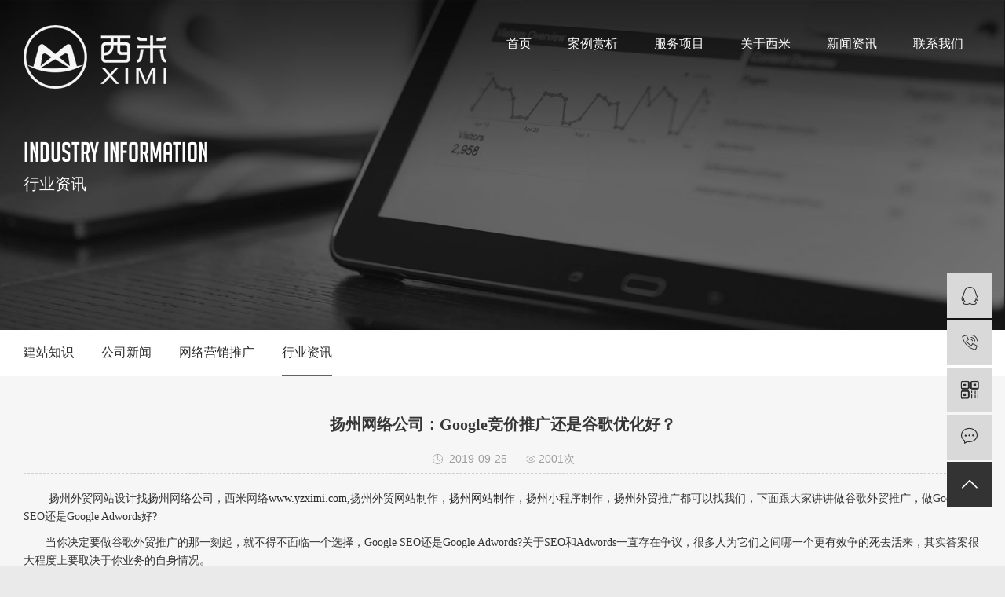

--- FILE ---
content_type: text/html; charset=utf-8
request_url: https://www.yzximi.com/xydtf52/51.html
body_size: 8207
content:
<!DOCTYPE html>
<html lang="zh-CN">
<head>
<meta http-equiv="Content-Type" content="text/html; charset=utf-8">
<meta http-equiv="X-UA-Compatible" content="IE=edge,chrome=1">
<meta name="viewport" content="width=device-width, initial-scale=1, maximum-scale=1, user-scalable=no">
<title>扬州网络公司：Google竞价推广还是谷歌优化好？-扬州西米网络科技有限公司</title>
<meta name="Keywords" content="扬州网络公司,高端网站定制,扬州网站建设,泰州网站建设,泰州网络公司,扬州做网站,泰州做网站,盐城网络公司,扬州西米网络科技有限公司" />
<meta name="Description" content="扬州外贸网站设计找扬州网络公司，西米网络www.yzximi.com,扬州外贸网站制作，扬州网站制作，扬州小程序制作，扬州外贸推广都可以找我们，下面跟大家讲讲做谷歌外贸推广，做Google SEO还是Google Adwords好?当你决定要做谷歌外贸推广的那一刻起，就不得不面临一个选" />
<link rel="stylesheet" href="/template/default/css/plugin.css">
<link rel="stylesheet" href="/template/default/css/app.css">
<link rel="stylesheet" href="/template/default/css/main.css">
<link rel="stylesheet" href="/template/default/css/style.css">
<script src="/template/default/js/plugin.js"></script>
</head>
<body>
<div class="xymob-head visible-sm visible-xs">
  <div class="xymob-head-box">
    <div class="xymob-logo">
      <h1><a href="/"><img src="/static/upload/image/20210311/1615432398670551.png" /></a></h1>
    </div>
    <div class="xymob-navbtn"> <span></span> </div>
    <div class="xymob-search-btn"><i class="iconfont icon-search"></i></div>
  </div>
  <div class="xymob-menu">
    <div class="xymob-menu-box">
      <ul class="xymob-nav">
        <li> <a href="/">首页</a></li>
		
        <li> <a href="/case/">案例赏析</a>
          <div class="xymob-menu-jt"><i class="iconfont icon-down"></i></div>
		  
          <ul class="xymob-sub-menu">
          
            <li><a href="/H5xyswz093/">H5响应式网站</a></li>
          
            <li><a href="/yhxwzde4/">优化型网站</a></li>
          
            <li><a href="/wmwze3c/">外贸网站建设</a></li>
          
          </ul>
		  
        </li>
		
        <li> <a href="/product/">服务项目</a>
          <div class="xymob-menu-jt"><i class="iconfont icon-down"></i></div>
		  
          <ul class="xymob-sub-menu">
          
            <li><a href="/website/">网站建设</a></li>
          
            <li><a href="/extend/">网站推广</a></li>
          
            <li><a href="/program/">小程序开发</a></li>
          
            <li><a href="/mailbox/">企业邮箱</a></li>
          
            <li><a href="/propa/">企业宣传片制作</a></li>
          
          </ul>
		  
        </li>
		
        <li> <a href="/aboutus/">关于西米</a>
          <div class="xymob-menu-jt"><i class="iconfont icon-down"></i></div>
		  
          <ul class="xymob-sub-menu">
          
            <li><a href="/about2/">公司简介</a></li>
          
            <li><a href="/culture/">西米文化</a></li>
          
          </ul>
		  
        </li>
		
        <li> <a href="/new/">新闻资讯</a>
          <div class="xymob-menu-jt"><i class="iconfont icon-down"></i></div>
		  
          <ul class="xymob-sub-menu">
          
            <li><a href="/gsxw51b/">建站知识</a></li>
          
            <li><a href="/xyzx2ba/">公司新闻</a></li>
          
            <li><a href="/jszx98d/">网络营销推广</a></li>
          
            <li><a href="/xydtf52/">行业资讯</a></li>
          
          </ul>
		  
        </li>
		
        <li> <a href="/contact/">联系我们</a>
          <div class="xymob-menu-jt"><i class="iconfont icon-down"></i></div>
		  
          <ul class="xymob-sub-menu">
          
            <li><a href="/pages_30/">联系方式</a></li>
          
            <li><a href="/messages/">在线留言</a></li>
          
          </ul>
		  
        </li>
		
      </ul>
    </div>
  </div>
  <div class="xymob-search">
    <div class="xymob-search-close-btn"><i class="iconfont icon-close"></i></div>
    <div class="xymob-search-box">
      <form method="get" name="formsearch" id="formsearch" action="/search/">
        <input type="text" name="keyword" placeholder="请输入关键词搜索"/>
        <input type="submit" class="iconfont" id="s_btn" value="&#xe605;"/>
      </form>
    </div>
  </div>
</div>
<div class="demo-header hidden-xs hidden-sm" aos="fade-up">
  <div class="container">
    <h1 class="demo-logo"><a href="/" ><img  src="/static/upload/image/20210311/1615432398670551.png" /></a></h1>
    <ul class="demo-menu clearfix">
      <li> <a href="/" >首页</a> </li>
	
      <li> <a href="/case/" >案例赏析<span class="creat"></span></a>
	   
        <ul class="demo-sub-menu">
       
          <li><a href="/H5xyswz093/">H5响应式网站</a></li>
          
          <li><a href="/yhxwzde4/">优化型网站</a></li>
          
          <li><a href="/wmwze3c/">外贸网站建设</a></li>
          
        </ul>
		
      </li>
    
      <li> <a href="/product/" >服务项目<span class="creat"></span></a>
	   
        <ul class="demo-sub-menu">
       
          <li><a href="/website/">网站建设</a></li>
          
          <li><a href="/extend/">网站推广</a></li>
          
          <li><a href="/program/">小程序开发</a></li>
          
          <li><a href="/mailbox/">企业邮箱</a></li>
          
          <li><a href="/propa/">企业宣传片制作</a></li>
          
        </ul>
		
      </li>
    
      <li> <a href="/aboutus/" >关于西米<span class="creat"></span></a>
	   
        <ul class="demo-sub-menu">
       
          <li><a href="/about2/">公司简介</a></li>
          
          <li><a href="/culture/">西米文化</a></li>
          
        </ul>
		
      </li>
    
      <li> <a href="/new/" >新闻资讯<span class="creat"></span></a>
	   
        <ul class="demo-sub-menu">
       
          <li><a href="/gsxw51b/">建站知识</a></li>
          
          <li><a href="/xyzx2ba/">公司新闻</a></li>
          
          <li><a href="/jszx98d/">网络营销推广</a></li>
          
          <li><a href="/xydtf52/">行业资讯</a></li>
          
        </ul>
		
      </li>
    
      <li> <a href="/contact/" >联系我们<span class="creat"></span></a>
	   
        <ul class="demo-sub-menu">
       
          <li><a href="/pages_30/">联系方式</a></li>
          
          <li><a href="/messages/">在线留言</a></li>
          
        </ul>
		
      </li>
    
    </ul>
  </div>
</div>

<div class="page-banner">
  <div class="tit2">
    <div class="mid">
      <div class="cell">
        <div class="container">
          <div class="tit wow animated fadeInLeft" data-wow-delay="0.6s">
            <h2>Industry information</h2>
            <h3>行业资讯</h3>
          </div>
        </div>
      </div>
    </div>
  </div>
  <img src="/static/upload/image/20210311/1615446851997567.jpg"> </div>
<div class="xypg-left-box xypg-left-menu">
  <div class="container">
    <div class="xypg-left-con">
      <ul class="xypg-left-nav">
        
        <li data-id="1" > <a href="/gsxw51b/">建站知识</a>
          <div class="first-nav-btn"></div>
        </li>
        
        <li data-id="1" > <a href="/xyzx2ba/">公司新闻</a>
          <div class="first-nav-btn"></div>
        </li>
        
        <li data-id="1" > <a href="/jszx98d/">网络营销推广</a>
          <div class="first-nav-btn"></div>
        </li>
        
        <li data-id="1" class='clicked'> <a href="/xydtf52/">行业资讯</a>
          <div class="first-nav-btn"></div>
        </li>
        
      </ul>
    </div>
  </div>
</div>
<div class="page-wrap">
  <div class="container">
    <div class="page-wrap-right">
      <div class="xypg-right-content">
        <!-- 新闻详细 -->
        <div class="xypg-news-detail">
          <h1 class="xypg-detail-title">扬州网络公司：Google竞价推广还是谷歌优化好？</h1>
          <div class="xypg-detail-info-bar">
            <div class="detail-info-time"><i class="iconfont icon-shijian"></i>2019-09-25</div>
            <div class="detail-info-numbers"><i class="iconfont icon-chakan"></i>2001次</div>
          </div>
          <div class="xypg-detail-con"><p>&nbsp;&nbsp;&nbsp;&nbsp;&nbsp;&nbsp;&nbsp;&nbsp;扬州外贸网站设计找<a href="http://www.yzximi.com">扬州网络公司</a>，西米网络<a href="http://www.yzximi.com/">www.yzximi.com</a>,扬州外贸网站制作，<a href="http://www.yzximi.com">扬州网站制作</a>，扬州小程序制作，扬州外贸推广都可以找我们，下面跟大家讲讲做谷歌外贸推广，做Google 
SEO还是Google Adwords好?</p><p>　　当你决定要做谷歌外贸推广的那一刻起，就不得不面临一个选择，Google SEO还是Google 
Adwords?关于SEO和Adwords一直存在争议，很多人为它们之间哪一个更有效争的死去活来，其实答案很大程度上要取决于你业务的自身情况。</p><p>　　SEO和Adwords(主要指在谷歌上做PPC)都属于搜索引擎营销，也就是大家口口相传的谷歌推广。说到这，国内有一个很大的误区，有人把在谷歌上搜邮箱也称为谷歌推广。其实搜邮箱、搜联系方式这件事并不属于谷歌推广，在数字营销界谷歌推广就只有SEO和Adwards。</p><p>　　今天会先定义什么是SEO和Adwards，这样有助于你更直接有效的了解哪种谷歌推广方法更适合你的业务，然后再分析它们之间有什么区别，*后告诉大家谁更好。</p><p>　　什么是谷歌SEO优化?</p><p>　　SEO全名是搜索引擎优化，是通过一系列相关且能提高访客流量的关键词去优化你的网站，使你的网站在搜素引擎结果页面(SERP)中取得较高的排名。</p><p>　　简单说就是，当有潜在客户通过google搜索这些关键词时，你的网站便会出现在搜索结果靠前的关键位置</p><p>　　较高的搜索排名意味着，会有更多对你产品感兴趣的潜在客户能够找到你的网站，有助于提高你网站的访客流量，提升转化率，从而达到增加销售的目的。</p><p>　　</p><center><img src="/static/upload/image/20210312/1615516926196100.png" title="1615516926196100.png" alt="5.png"/></center><p><br/></p><p>　　什么是谷歌Adwords?</p><p>　　Adwords全称Google Adwords，是由谷歌创建的一个广告平台。</p><p>　　使用者可以用竞价付费的方式，把和业务相关的关键词投放到谷歌搜索结果中。</p><p>　　当有人搜这些关键词时，搜索结果顶部会优先显示参与关键词竞价排名的网址，然后再显示经过SEO优化排名过的网址。</p><p>　　钱多，未必位重 - 带你了解Google Adwords</p><p>　　一、 做google竞价推广不考虑排名问题，因为只要广告展现，立马可以展现在首页的前几位。优化排名不稳定，而且排名再靠前，也是排在竞价的下面。</p><p>　　二、 Google竞价推广可以做无数个关键词，是按照效果付费的。优化做的关键词有限，而且热门的关键词根本做不上去。</p><p>　　三、 
Google全球有几百个域名，因为不同的**，google域名都是不一样的，每个**用的基本都是当地的google域名，比如香港大陆都是google.hk.英国google.uk,等等，google竞价推广，是按照区域设置的，你想做哪个地区，不管要做的这个地区人群用的google的哪个子域名，都可以看到我们的广告，而seo优化则不然，seo只能把你的广告优化在google.com这个总网站上，热门行业只能优化长尾词。刚才说了，因为语言和国情的原因，国外基本很少用google.com的，因为google.com只显示的英文，当地的子网站可以选择当地所用的语言，比如中国google可以有中文简体、中文繁体、英文，供选择，西班牙google有西班牙语和英语供选择，所以即使给你优化到google.com上，也没什么效果的。</p><p>　　四、 Google竞价推广对网站的权重等等要求不高，因为不用担心排名问题，但是优化对网站的权重等等要求很高。</p><p>　　五、 很多seo优化公司很不正规，一般会建议你重新做个网站，总体费用2w左右，但网站做完之后，要么优化到google.com 
上后会很快掉下来，要么排名特别的不稳定，要么根本就优化不上去，*后客户顶多就是剩下个网站。</p><p>　　六、 
Seo优化说白了就是利用google的抓取规律优化，但是Google的排名规则是时时更新的，这也是为什么google优化排名很不稳定而且很难排上去额原因。而做了google竞价推广就不用担心这种情况。</p><p>　　七、 
Google竞价推广上广告之前是对公司进行审核的，有保证，但是seo优化不用经过google的任何审核，很多骗子就是利用这点对客户进行欺骗，对于用户来说，安全性是没有保障的，毕竟做的是海外，客户不可能随便跑公司看看，所以很多客户都会比较信赖做竞价推广的商家。*起码能保证不会上当受骗，这也是为什么google会用AD或者广告标示等标记把竞价推广和seo严格区分开的原因。</p><p>　　八、 做了Google竞价推广之后，会有专门的优化师给做优化与调整。做了seo优化之后，后期会有大量的工作需要你这边自己做。</p><p>　　九、 谷歌seo优化不属于谷歌广告，海外买家的搜索习惯是先看右侧广告位，所以seo优化的订单转化率远低于Google竞价推广。</p><p>　　十、 Google主要是靠竞价推广收益的，所以google的竞价推广的效果会比关键词优化的效果好。外贸企业如何利用Google数据关键字优化</p><p>　　一，SEO是根据搜索引擎抓取的规则来做的, 排名不稳定，搜索引擎抓取规则一改，之前辛苦优化上去的，<a href="http://www.yzximi.com">外贸网站建设</a>马上及掉下来了;</p><p>　　第二，SEO的时间周期非常长，至少需要3个月以上，谷歌竞价马上就可以将广告排上去，而且排名永远在SEO的前面;</p><p>　　第三，谷歌覆盖了全球,SEO主要优化的主要是美国市场，但产品不仅销售美国，所以在其他**咱们是很难优化上去的;</p><p>　　第四，SEO有关键字的限制，竞价是可以随时调整关键字的，大家都知道同一个产品在不同的**，表达方式有些是不同的，但如果做自然排名，他是固定的关键字优化;</p><p>　　第五，SEO是直接抓取网站的内容呈现广告，SEM是通过对公司产品、优势、资质的了解后整理出来的广告语，适合客户的阅读习惯，更好的吸引客户，所以转化率高于SEO;</p><p>　　第六，重要的是海外客户的搜索习惯是，购买产品会看有AD标识的广告位地方，了解行业动态才会看SEO自然排名，所以竞价的转化率超出自然排名的3-9倍。谷歌推广该选择SEO还是Adwords?答案很简单，这要取决你公司的业务情况。因为Adwords和SEO并不是竞争对手，就好比在社交媒体营销里，社交媒体到底是做社交还是做媒体，其实都对，只不过看你的侧重点在哪。你可以同时使用SEO和Adwords，也可以按照你公司的预算来做。下面是给大家的一点小建议。低预算的：推荐你主攻SEO 
，避免使用竞价。中预算的：推荐你SEO和竞价一起使用，但*终还是以竞价为主。高预算：推荐你尽管使用竞价 ，在google 
adwards上做竞价排名。但要注意投资回报率(ROI)，获得的收益必须要高于投入成本。</p><p><br/></p></div>
          <div class="xypg-detail-tags">
            <div class="tags-title">
              <h3>标签</h3>
              <div class="baidu-share">
                <!-- Baidu Button BEGIN -->
                <div class="bdsharebuttonbox"> <a href="#" class="bds_more" data-cmd="more"></a> <a href="#" class="bds_tsina" data-cmd="tsina" title="分享到新浪微博"></a> <a href="#" class="bds_weixin" data-cmd="weixin" title="分享到微信"></a> <a href="#" class="bds_sqq" data-cmd="sqq" title="分享到QQ好友"></a> <a href="#" class="bds_fbook" data-cmd="fbook" title="分享到Facebook"></a> </div>
                <script>window._bd_share_config={"common":{"bdSnsKey":{},"bdText":"","bdMini":"2","bdMiniList":false,"bdPic":"","bdStyle":"1","bdSize":"16"},"share":{}};with(document)0[(getElementsByTagName('head')[0]||body).appendChild(createElement('script')).src='http://bdimg.share.baidu.com/static/api//template/default/js/share.js?v=89860593.js?cdnversion='+~(-new Date()/36e5)];</script>
                <!-- Baidu Button END -->
              </div>
            </div>
          </div>
          <div class="xypg-detail-pn">
            <div><b>上一篇：</b><a href="/xydtf52/50.html"><a href="/xydtf52/50.html">分析一下扬州网络公司的网站alt图片标签做对了吗？</a></a><span>2019-09-25</span></div>
            <div><b>下一篇：</b><a href="/xydtf52/52.html"><a href="/xydtf52/52.html">扬州网站建设快速进行网站关键词</a></a><span>2019-09-25</span></div>
          </div>
        </div>

        <div class="xypg-relate">
          <div class="relate-news">
            <h4 class="relate-title"><span>相关新闻</span></h4>
            <ul class="clearfix relate-news-list">
              
              <li> <a href="/xydtf52/230.html" title="扬州网站建设需要注意哪些细节？">扬州网站建设需要注意哪些细节？</a> <span>2023-11-16</span> </li>
              
              <li> <a href="/xydtf52/229.html" title="在扬州，哪些企业需要网站建设？">在扬州，哪些企业需要网站建设？</a> <span>2023-10-18</span> </li>
              
              <li> <a href="/xydtf52/213.html" title="扬州网站建设需要多少钱？来了解一下">扬州网站建设需要多少钱？来了解一下</a> <span>2023-06-11</span> </li>
              
              <li> <a href="/xydtf52/159.html" title="新媒体营销，是否有助于扬州网站优化排名？">新媒体营销，是否有助于扬州网站优化排名？</a> <span>2022-03-30</span> </li>
              
              <li> <a href="/xydtf52/123.html" title="现在学网络营销怎么样？网络营销方法都有哪些？">现在学网络营销怎么样？网络营销方法都有哪些？</a> <span>2021-04-12</span> </li>
              
              <li> <a href="/xydtf52/74.html" title="使用搜索引擎优化或关键字广告进行产品推行">使用搜索引擎优化或关键字广告进行产品推行</a> <span>2020-07-20</span> </li>
              
              <li> <a href="/xydtf52/73.html" title="进行SEO网站建设时需要留意哪些细节?">进行SEO网站建设时需要留意哪些细节?</a> <span>2020-07-20</span> </li>
              
              <li> <a href="/xydtf52/72.html" title="文章秒被收录的技巧（伪原创技巧大全）">文章秒被收录的技巧（伪原创技巧大全）</a> <span>2020-07-20</span> </li>
              
              <li> <a href="/xydtf52/70.html" title="外贸网站安装SSL证书的重要性">外贸网站安装SSL证书的重要性</a> <span>2020-06-24</span> </li>
              
              <li> <a href="/xydtf52/53.html" title="扬州网络公司跟你说说，怎么让你的网站领先搜索排名">扬州网络公司跟你说说，怎么让你的网站领先搜索排名</a> <span>2019-09-25</span> </li>
              
            </ul>
          </div>
        </div>
      </div>
    </div>
    <div class="page-mob-tool">
      <ul>

        <li class="xymob-page-backtop"><i class="iconfont icon-top"></i></li>
      </ul>
    </div>
  </div>
</div>

<div class="foot-bg">
  <div class="container">
    <div class="foot-index" aos="fade-up">
      <div class="foot1">
        <div class="row">
          <div class="col-md-10">
            <div class="naxfoot">
              <p>
			   <a href="/website1/" target="_self" title="高端网站定制">高端网站定制</a>| 
			   <a href="/website2/" target="_self" title="优化型网站">优化型网站</a>|
			    <a href="/website3/" target="_self" title="外贸网站建设">外贸网站建设</a>| 
				<a href="/extend1/" target="_self" title="极速推">极速推</a>| 
				<a href="/extend3/" target="_self" title="SEO优化">SEO优化</a>| 
				<a href="/extend2/" target="_self" title="百度爱采购">百度爱采购</a>| 
				<a href="/program1/" target="_self" title="小程序">小程序</a>| 
				<a href="/program2/" target="_self" title="小程序商城">小程序商城</a>|
				 <a href="/mailbox/" target="_self" title="企业邮箱">企业邮箱</a>| 
				 <a href="/propa/" target="_self" title="企业视频拍摄">企业视频拍摄</a>|
				 <span style="font-size: 14px;">&nbsp; &nbsp;谷歌推广</span>
				   </p>
            </div>
          </div>
        </div>
      </div>
      <div class="foot2">
        <div class="row">
          <div class="col-md-6">
            <div class="linkfoot"> <span>友情链接</span>  <a href='http://www.yzjd.com.cn/' target='_blank'>扬州金店</a>  <a href='http://www.jurencn.com/' target='_blank'>低温储罐</a>  <a href='http://www.yzximi.com/' target='_blank'>扬州网络公司</a>  <a href='http://www.yzximi.com/' target='_blank'>高端网站设计</a>  <a href='https://www.jszwpx.com' target='_blank'>正文培训</a>  <a href='http://www.huinan.net.cn' target='_blank'>标志牌杆</a>  <a href='http://www.hqdlsn.com/' target='_blank'>船用电缆</a>  <a href='http://www.yzstdj.com/' target='_blank'>高杆灯厂家</a>  <a href='https://www.jszlhb.cn/' target='_blank'>荷兰砖</a>  <a href='http://www.yzsoar.com/' target='_blank'>异丙醇铝</a>  <a href='http://www.xyzmkj.cn' target='_blank'>一体化太阳能路灯</a>  <a href='http://www.yzkerui.cn/' target='_blank'>橡胶护舷厂家</a>  <a href='http://www.wdsjs.cn' target='_blank'>汽车轮毂</a>  <a href='https://www.ximi.net.cn' target='_blank'>扬州短视频运营公司</a>  <a href='http://www.yzcrown.net' target='_blank'>高纯氧化铝</a>  <a href='http://www.ximi.net.cn' target='_blank'>泰州网站建设</a>  <a href='http://www.yzthdq.com.cn' target='_blank'>全绝缘管型母线</a>  <a href='http://www.jshuali.cn' target='_blank'>汽车差速器齿轮</a>  <a href='https://www.xtyb.cc/' target='_blank'>新特仪表</a>  <a href='http://www.peiying.cc/' target='_blank'>鼓风干燥箱</a>  </div>
          </div>
          <div class="col-md-6">
            <div class="copyfoot">
              <div class="kk2"> Copyright © 扬州西米网络科技有限公司 All rights reserved <a href="http://beian.miit.gov.cn/" target="_blank">苏ICP备19045665号</a> </div>
              <div class="kk1"> <a href="/sitemap">网站地图</a> | <a href="/sitemap.xml">XML</a> | <span class="jszc">技术支持：<a href='http://www.yzximi.com/' target='_blank' class="jszc">西米网络</a></span> </div>
            </div>
          </div>
        </div>
	<div class="kx"><img src="/template/default/images/kx.png"></div>


      </div>

    </div>
  </div>
</div>
</div>
<!-- 右侧客服 -->
<div class="lfooter">
  <ul>
    <li><a href="/"><span>首页</span></a></li>
    <li><a href="tel:183-6182-2111"><span>手机</span></a></li>
  </ul>
</div>
<!-- 侧边工具栏 -->
<div id="toolbar">
  <ul>
    <li><a href="http://wpa.qq.com/msgrd?v=3&amp;uin=819038591&amp;site=qq&amp;menu=yes" target="_blank"> <span class="iconfont icon-qq"></span> <span class="wz">业务咨询</span> </a></li>
    <li><a href="javascript:;"> <span class="iconfont icon-phone"></span> <span class="wz">183-6182-2111</span> </a></li>
    <li class="ewm"> <span class="iconfont icon-ewm"></span>
      <div class="ewm-box"><img src="/static/upload/image/20210311/1615452974673052.jpg" /></div>
    </li>
    <li><a href="/messages/"> <span class="iconfont icon-message"></span> <span class="wz">在线留言</span> </a></li>
    <li class="backtop"><span class="iconfont icon-top"></span></li>
  </ul>
</div>
<div id='xznkfxt'></div><script src='https://www.xznkf.cn/index/gtgj?js=1&appid=1820&yzm=4sa474acfs&zy=1'></script>

<script>
    $(function () {
        // 返回顶部
        $.backTop("#toolbar .backtop",300);
        var imgUrl = 'http://www.yzximi.com/';
        if($(".ewm-box img").attr('src') == imgUrl ) {
            $(".ewm-box").remove();
        }
    })
</script>
<!-- 此处为统计代码 -->
<!-- 防复制代码 -->
<script>
    // 防止ctrl+C
    document.onkeydown = function (e) {
        var e = e || event;
        if (e.ctrlKey == 1 && e.keyCode == 67) {
            return false;
        }
    };
    // 阻止复制
    document.body.oncopy = function (){ return false; }
	//禁止选取
    document.body.onselectstart=document.body.oncontextmenu=function(){return false;};
</script>
<script>
(function(){
var src = "https://s.ssl.qhres2.com/ssl/ab77b6ea7f3fbf79.js";
document.write('<script src="' + src + '" id="sozz"><\/script>');
})();
</script>

<!-- 第三方JS代码 -->
<!-- 底部js -->
<script src="/template/default/js/app.js"></script>
<script src="/template/default/js/main.js"></script>
</body>
</html>


--- FILE ---
content_type: text/css
request_url: https://www.yzximi.com/template/default/css/app.css
body_size: 10613
content:
@charset "utf-8";
@import url(../css/ap2.css);
body{overflow-x:hidden;font-family:Microsoft YaHei}
ul{padding:0;margin:0}
ul li{list-style:none}
a{color:#262626;text-decoration:none}
h1,h2,h3,h4,h5{margin:0}
a:focus,a:hover{color:#262626;text-decoration:none}
a:focus{outline:none;outline-offset:-2px}
.hot-keys:after,.product-detail-tab .product-detail-tabli:after,.tag-list-product .tag-wz .tab-fenli:after,.xypg-detail-file-dwon:after,.xypg-detail-info-bar .xypg-file-down .file-down-list li:after,.xypg-detail-info-bar:after,.xypg-detail-pn div:after,.xypg-download-list .download-item .download-item-span:after,.xypg-download-list .download-item:after,.xypg-download-list .download-title:after,.xypg-job-list .job-item .job-item-span:after,.xypg-job-list .job-item:after,.xypg-job-list .job-title:after{content:"";display:table;clear:both}
.cover-item .item-first .wz h3,.cover-item .item-list h4,.demo-case-item .wz h3,.demo-header-right .demo-login .username,.demo-news-list li a,.demo-news-top h3,.demo-product-list li h3,.hot-keys li a,.latest-news li a,.relate-news-list li a,.relate-product-slick .owl-item p,.tag-list-product .tag-wz .tab-fenli p,.tag-list-product .tag-wz h1,.xypg-album-cate li .album-title,.xypg-album-list li h3,.xypg-case-list li h3 a,.xypg-detail-info-bar .xypg-file-down .file-down-list li .list-con p,.xypg-detail-pn div a,.xypg-download-list .download-item .download-item-span .download-item-con,.xypg-download-list .download-item .download-item-span.download-item-first,.xypg-job-list .job-item .job-item-span .job-item-con,.xypg-jod-detail .job-detail-title,.xypg-left-nav .xypg-left-subnav>li>a,.xypg-left-nav .xypg-left-threenav>li>a,.xypg-left-nav>li>a,.xypg-news-list li .tit h3,.xypg-product-list li h3 a{text-overflow:ellipsis;white-space:nowrap;overflow:hidden}
.demo-case-item .img,.demo-layout-ewm img,.demo-layout-logo,.demo-logo a,.demo-news-img,.demo-product-list li .img,.owl-carousel .banner-item a,.page-banner,.page-message-img,.relate-product-slick .owl-item .img,.xypg-case-list li .img,.xypg-product-list li .img{font-size:0}.demo-case-item .img img,.demo-news-img img,.demo-product-list li .img img,.owl-carousel .banner-item a img,.page-banner img,.relate-product-slick .owl-item .img img,.xypg-case-list li .img img,.xypg-product-list li .img img{width:100%}
.demo-layout-ewm img img,.demo-layout-logo img,.demo-logo a img,.page-message-img img{max-width:100%}.demo-case-item .img,.demo-news-img,.demo-product-list li .img,.relate-product-slick .owl-item .img,.xypg-case-list li .img,.xypg-product-list li .img{overflow:hidden}
.demo-case-item .img img,.demo-news-img img,.demo-product-list li .img img,.relate-product-slick .owl-item .img img,.xypg-case-list li .img img,.xypg-product-list li .img img{-webkit-transition:all .5s ease;transition:all .5s ease}
.demo-case-item .img:hover img,.demo-news-img:hover img,.demo-product-list li .img:hover img,.relate-product-slick .owl-item .img:hover img,.xypg-case-list li .img:hover img,.xypg-product-list li .img:hover img{-webkit-transform:scale(1.1);transform:scale(1.1)}.container-fluid{padding:0 8.33333333%}

@media (max-width:768px){
body{padding-top:60px}
}
@font-face{font-family:filetypeicon;src:url("//at.alicdn.com/t/font_455609_md6xsqc4pwrk9.eot");src:url("//at.alicdn.com/t/font_455609_md6xsqc4pwrk9.eot?#iefix") format("embedded-opentype"),url("//at.alicdn.com/t/font_455609_md6xsqc4pwrk9.woff") format("woff"),url("//at.alicdn.com/t/font_455609_md6xsqc4pwrk9.ttf") format("truetype"),url("//at.alicdn.com/t/font_455609_md6xsqc4pwrk9.svg#iconfont") format("svg")}
.filetypeicon{font-family:filetypeicon;font-size:13px;font-style:normal}
.xymob-head{position:fixed;top:0;z-index:999999;left:0;right:0;background:#151515}
.xymob-head-box{position:relative;height:60px}
.xymob-head-box .xymob-logo{position:absolute;left:0;right:0;bottom:0;top:0;margin:auto;width:70%;height:40px;text-align:center}
.xymob-head-box .xymob-logo a,.xymob-head-box .xymob-logo h1{display:inline;font-size:0}
.xymob-head-box .xymob-logo img{height:40px}
.xymob-navbtn{position:absolute;z-index:9;top:0;bottom:0;right:0;left:0;margin:auto 0 auto 27px;width:30px;height:20px}
.xymob-navbtn:after,.xymob-navbtn:before,.xymob-navbtn span{display:block;height:2px;width:100%;background:#fff;-webkit-transition:all .5s;transition:all .5s}
.xymob-navbtn span{margin:7px 0}
.xymob-navbtn:after,.xymob-navbtn:before{content:"";-webkit-transform-origin:7.5%;transform-origin:7.5%}
.xymob-navbtn.clicked span{-webkit-transform:translateX(-100%);transform:translateX(-100%);opacity:0}
.xymob-navbtn.clicked:after{-webkit-transform:rotate(-45deg);transform:rotate(-45deg)}
.xymob-navbtn.clicked:before{-webkit-transform:rotate(45deg);transform:rotate(45deg)}
.xymob-search-btn{position:absolute;z-index:9;right:0;top:0;bottom:0;width:14%;text-align:center;line-height:60px}
.xymob-search-btn i{font-size:24px;color:#fff}
.xymob-menu{display:none;position:absolute;left:0;right:0;height:100vh;background:#151515;padding:0 10%}
.xymob-menu .xymob-menu-box{height:100vh;overflow:auto;padding-bottom:80px}
.xymob-nav>li{border-bottom:1px solid #2b2b2b;position:relative}
.xymob-nav>li>a{display:block;line-height:50px;font-size:16px;color:#fff}
.xymob-nav .xymob-menu-jt{position:absolute;width:20%;height:50px;line-height:50px;right:0;top:0;text-align:center;z-index:9}
.xymob-nav .xymob-menu-jt i{font-size:18px;color:#fff}
.xymob-nav .xymob-menu-jt.clicked i:before{content:"\E607"}
.xymob-nav .xymob-sub-menu{background:#1e1e1e;display:none}
.xymob-nav .xymob-sub-menu>li{border-top:1px dashed #2b2b2b}
.xymob-nav .xymob-sub-menu>li>a{display:block;font-size:14px;color:hsla(0,0%,100%,.8);line-height:40px;text-indent:2em}
.xymob-dlbtn{margin-top:40px}.xymob-dlbtn a{text-align:center;display:block;width:100%;height:40px;line-height:40px;background:#333333;color:#fff;font-size:16px;border-radius:5px}
.xymob-dlbtn a i{font-size:20px;color:#fff;vertical-align:-2px;margin-right:10px}
.xymob-dlbtn .zx-btn{margin-top:10px;background:none;border:1px solid #fff}
.xymob-search{position:fixed;z-index:99999;left:100%;bottom:0;top:0;width:100%;background:#151515;padding:15px 15% 0;-webkit-transition:all .5s;transition:all .5s}
.xymob-search .xymob-search-close-btn{position:absolute;top:27px;left:30px;width:30px;height:30px;text-align:center;line-height:30px}

@media (max-width:420px){
.xymob-search .xymob-search-close-btn{left:15px}
}

.xymob-search .xymob-search-close-btn i{font-size:20px;color:#fff}
.xymob-search .xymob-search-box{height:50px;border-bottom:2px solid #2d2d2d}
.xymob-search .xymob-search-box input[type=text]{width:80%;float:left;background:none;border:none;outline:none;color:hsla(0,0%,100%,.3);font-family:Microsoft YaHei;font-size:16px;height:50px}
.xymob-search .xymob-search-box input[type=submit]{width:20%;height:50px;background:none;outline:none;border:none;cursor:pointer;font-size:20px;color:#fff}
.xymob-search .xymob-seaerch-wz a,.xymob-search .xymob-seaerch-wz span{display:block;font-size:14px;color:hsla(0,0%,100%,.9);line-height:45px;border-bottom:1px solid #2b2b2b}
.xymob-search.clicked{left:0}.demo-header{background:#fff;padding:1.30208333% 0}.demo-logo{float:left;width:15.3125%}
.demo-logo a{display:block}
.demo-header-right{float:right;width:25%;position:relative;text-align:right}
.demo-header-right #formsearch,.demo-header-right .demo-login{display:inline-block;vertical-align:middle}
.demo-header-right #formsearch{width:calc(100% - 100px);position:relative}
.demo-header-right #formsearch:before{content:"|";position:absolute;left:36px;top:5px}
.demo-header-right #formsearch #s_btn{float:left;background:none;outline:none;border:none;color:#000;font-weight:700;font-size:18px;width:35px;height:30px}
.demo-header-right #formsearch #keyword{float:left;background:none;outline:none;border:none;width:calc(100% - 35px);color:rgba(0,0,0,.8);margin-top:5px;height:20px;padding-left:10px}
.demo-header-right .demo-login{font-size:14px;color:#000;line-height:1.6;line-height:30px}
.demo-header-right .demo-login .username{max-width:75px;vertical-align:-10px;display:inline-block}
.demo-header-right .demo-login a{color:#000}
.demo-header-right .demo-login a:hover{color:#e0d6be}
.demo-menu{width:58.75%;float:left}.demo-menu>li{float:left;position:relative;margin:0 .15vw}
.demo-menu>li>a{display:block;padding:0 .8vw;font-size:14px;color:#000;line-height:2.4}
.demo-menu>li>a:hover{background:#333333;color:#fff}
.demo-menu>li:after{content:"";position:absolute;z-index:100;width:100%;left:0;height:40px;opacity:0;top:100%}
.demo-menu>li:hover .demo-sub-menu{opacity:1;visibility:visible;-webkit-transform:translateY(0);transform:translateY(0)}
.demo-sub-menu{position:absolute;z-index:99;width:150%;left:-25%;top:55px;background:#fff;border-radius:5px;padding:10px 0;opacity:0;visibility:hidden;-webkit-transform:translateY(20px);transform:translateY(20px);-webkit-transition:all .5s ease;transition:all .5s ease}
.demo-sub-menu>li>a{display:block;text-align:center;line-height:2;font-size:14px;color:#333;line-height:1.5;padding:.5em}
.demo-sub-menu>li>a:hover{background:#e9eaeb}
.demo-sub-menu:after{content:"";width:0;height:0;line-height:0;font-size:0;overflow:hidden;border-width:10px;cursor:pointer;border-style:dashed dashed solid;border-color:transparent transparent #fff;border-top:none;position:absolute;top:-10px;left:50%;margin-left:-10px;z-index:99}
.owl-carousel{position:relative}
.owl-carousel .banner-item a{display:block}
.owl-carousel .owl-nav .owl-prev{left:0}
.owl-carousel .owl-nav .owl-next{right:0}
.owl-carousel .owl-nav button.owl-next,.owl-carousel .owl-nav button.owl-prev{outline:none;position:absolute;top:50%;z-index:9999;background:#424246;height:65px;width:50px;margin-top:-32.5px;border-radius:0;-webkit-transition:all .5s ease;transition:all .5s ease}
.owl-carousel .owl-nav button.owl-next:hover,.owl-carousel .owl-nav button.owl-prev:hover{background:#e0d6be}
.owl-carousel .owl-nav .iconfont{font-size:30px;color:#fff;line-height:1}

@media (max-width:990px){
.owl-carousel .owl-nav button.owl-next,.owl-carousel .owl-nav button.owl-prev{height:40px;width:30px;margin-top:-20px}
.owl-carousel .owl-nav .iconfont{font-size:20px}
}

.owl-carousel .owl-dots{position:absolute;z-index:99;left:0;width:100%;text-align:center;font-size:0;bottom:5%}
.owl-carousel .owl-dots button.owl-dot{display:inline-block;vertical-align:middle;font-size:14px;margin:0 .5em;outline:none;background:#fff;border-radius:50%;width:1em;height:1em;opacity:.2}
.owl-carousel .owl-dots button.owl-dot:hover{opacity:.5}
.owl-carousel .owl-dots button.owl-dot.active{opacity:1}

@media (max-width:990px){
.owl-carousel .owl-dots button.owl-dot{font-size:12px}
}

.demo-about{background:#fff;padding:6.25% 0}

@media (min-width:990px){
.demo-about .demo-title{float:left;width:32.5%}
}

.demo-title{color:#000;position:relative}
.demo-title p{text-transform:uppercase;font-size:12px;color:inherit;line-height:1.6;opacity:.7;margin-bottom:0}
.demo-title h3{font-size:26px;color:inherit;line-height:1.3;margin-top:1em}
.demo-title h3 span{display:block}
.demo-title a{position:absolute;bottom:0;right:0;border:1px solid #000;width:35px;height:35px;line-height:35px;text-align:center}
.demo-title a:hover{background:#000}
.demo-title a:hover .iconfont{color:#fff}
.demo-title .iconfont{font-size:20px;color:#000;line-height:auto}

@media (max-width:1024px){
.demo-title h3{font-size:20px}
.demo-title a{width:30px;height:30px;line-height:30px}
.demo-title .iconfont{font-size:18px}
}

.demo-title.white{color:#fff}
.demo-title.white a{border:1px solid #fff;background:transparent;opacity:.8}
.demo-title.white a .iconfont{color:#fff}
.demo-title.white a:hover{background:#fff}
.demo-title.white a:hover .iconfont{color:#000}

@media (min-width:990px){
.demo-about-box{overflow:hidden}
}

@media (min-width:990px){
.demo-about-left{width:37.38317757%;border-right:1px solid #e3e3e3;padding-right:2.80373832%;float:left}
}

.demo-about-left>p{font-size:16px;color:#000;line-height:1.6;margin-bottom:1em}
.demo-about-left ul{font-size:0}
.demo-about-left ul li{display:inline-block;width:33.33333%;vertical-align:middle}
.demo-about-left ul li h3{font-size:40px;color:#e0d6be;line-height:1.6}

@media (max-width:1366px){
.demo-about-left ul li h3{font-size:30px}
}

.demo-about-left ul li p{font-size:16px;color:rgba(0,0,0,.9);line-height:1.6;margin-bottom:0}

@media (max-width:1024px){
.demo-about-left>p{font-size:14px}
.demo-about-left ul li h3{font-size:20px}
.demo-about-left ul li p{font-size:14px}
}

.demo-about-right{font-size:13px;color:rgba(0,0,0,.9);line-height:1.846}

@media (min-width:990px){
.demo-about-right{overflow:hidden;padding-left:4.6728972%}
}

.demo-about-right strong{display:block;font-size:16px;color:#000;line-height:1.6;margin-bottom:1.1em;font-weight:400}
.demo-about-right p{margin-bottom:0}

@media (max-width:1024px){
.demo-about-right{font-size:12px}
.demo-about-right strong{font-size:14px;color:#000;line-height:1.6;margin-bottom:10px}
}

.demo-product{padding:4.16666667% 0 3.125%;background:#fff url(../images/pro_bg.jpg) repeat-x;background:-webkit-gradient(linear,left top,left bottom,color-stop(30%,#f0f0f0),color-stop(30%,#fff),to(#fff));background:linear-gradient(180deg,#f0f0f0 30%,#fff 0,#fff)}
.demo-product-list{font-size:0;margin:3.125% -12px 0}
.demo-product-list li{display:inline-block;vertical-align:top;width:calc(25% - 24px);margin:0 12px 45px}
.demo-product-list li h3{border:1px solid transparent;border-top:none;font-size:16px;color:#000;line-height:1;padding:2.2em 0;-webkit-transition:all .5s ease;transition:all .5s ease}
.demo-product-list li:hover h3{border-color:#e5e5e5;padding-left:.5em;padding-right:.5em;color:#e0d6be}

@media (max-width:1024px){
.demo-product-list li{margin-bottom:20px}
.demo-product-list li h3{font-size:14px;padding:1em 0}
}

.demo-case{padding:4.16666667% 0 5.20833333%;background:#fff url(../images/case_bg.jpg) repeat-x;background:-webkit-gradient(linear,left top,left bottom,color-stop(45%,#333333),color-stop(45%,#fff),to(#fff));background:linear-gradient(180deg,#333333 45%,#fff 0,#fff)}
.demo-case-list{margin-top:2.5%;margin-left:13.75%}

@media (max-width:1024px){
.demo-case-list{margin-left:6.25%}
}

.demo-case-item{padding:0 1px;background:#fff}
.demo-case-item a{display:block;padding:10px 20px 40px;border:1px solid transparent}
.demo-case-item .wz{margin-top:30px}
.demo-case-item .wz h3{font-size:20px;color:#000;line-height:1.6;margin-bottom:.6em}
.demo-case-item .wz p{font-size:14px;color:#000;line-height:1.6;font-weight:100;margin-bottom:2em}
.demo-case-item .wz span{display:block}
.demo-case-item .wz .iconfont{font-size:20px;width:1.7em;height:1.7em;border:1px solid #b0b3b8;color:#b0b3b8;border-radius:50%}

@media (max-width:1024px){
.demo-case-item .wz{margin-top:10px}
.demo-case-item .wz h3{font-size:16px}
.demo-case-item .wz p{font-size:13px;margin-bottom:1.5em}
.demo-case-item .wz .iconfont{font-size:18px}
}

.demo-case-item:hover a{border-color:#e5e5e5}
.demo-case-item:hover .iconfont{background:#000;color:#fff;border-color:#000}
.demo-company{background:#f0f0f0;padding:2.60416667% 0 2.08333333%}
.demo-company-title{font-size:20px;color:rgba(0,0,0,.9);line-height:1.6}
.demo-company-title:after{content:"";display:block;width:20px;height:4px;background:#3d3d3d;margin-top:10px}

@media (max-width:990px){
.demo-company-title{font-size:18px}
.demo-company-title:after{height:3px}
}

.demo-company-list{margin-top:1.875%}
.demo-company-item{padding:0 15px}
.demo-company-item a{display:block;text-align:center;width:100%;height:45px;font-size:0}
.demo-company-item a img{max-width:100%;max-height:100%;display:inline-block;vertical-align:middle}
.demo-company-item a:after{content:"";height:100%;display:inline-block;vertical-align:middle}
.demo-company-item a img{width:auto!important;display:inline-block!important}
.demo-news{background:#fff;padding:5.20833333% 0}.demo-news-box{margin-top:3.125%;font-size:0}

@media (min-width:990px){
.demo-news-img{width:43.75%;margin-right:3.4375%}
}

@media (min-width:990px){
.demo-news-img,.demo-news-right{display:inline-block;vertical-align:middle}
.demo-news-right{width:52.8125%}}.demo-news-top{position:relative;padding-right:18.93491124%;margin-bottom:5.91715976%}
.demo-news-top h3{font-size:18px;color:#000;line-height:1.6;border-bottom:1px solid #ededed;padding-bottom:15px;margin-bottom:15px}
.demo-news-top p{font-weight:100;font-size:13px;color:#000;line-height:1.6}
.demo-news-top .date{position:absolute;right:0;top:0;text-align:center;width:70px}
.demo-news-top .date h4{font-size:44px;color:rgba(0,0,0,.7);line-height:1}
.demo-news-top .date h5{font-size:15px;color:rgba(0,0,0,.7);line-height:1.6}
.demo-news-top .date span{display:inline-block}
.demo-news-top .date span .iconfont{color:#fff;width:1.35em;height:1.35em;display:inline-block;font-size:20px;text-align:center;line-height:1.35;background:#000;border-radius:50%}
.demo-news-top:hover h3{color:#e0d6be}
.demo-news-list li{position:relative;padding:18px 80px 18px 0;border-bottom:1px solid #ededed}

@media (max-width:1366px){
.demo-news-list li{padding-top:9px;padding-bottom:9px}
}

.demo-news-list li a{display:block;font-size:14px;color:rgba(0,0,0,.9)}
.demo-news-list li a:hover{color:#e0d6be}
.demo-news-list li span{position:absolute;right:0;width:80px;text-align:right;top:50%;margin-top:-9px;font-size:13px;color:rgba(0,0,0,.5)}
.demo-message{background:#f0f0f0;padding:2.34375% 0}
.demo-message-wrap{margin-left:24.375%;margin-right:24.375%}

@media (max-width:1366px){
.demo-message-wrap{margin-left:12.5%;margin-right:12.5%}
}

.demo-message-wrap .row{margin-left:-5px;font-size:0;margin-right:-5px}
.demo-message-wrap div[class^=col-]{padding-left:5px;padding-right:5px;position:relative}
.demo-message-wrap input[type=text],.demo-message-wrap textarea{width:100%;height:42px;border:1px solid #d8d8d8;padding:0 10px;font-size:14px;color:rgba(0,0,0,.9);background:#f0f0f0;outline:none;margin-bottom:10px}
.demo-message-wrap input[type=text]::-webkit-input-placeholder,.demo-message-wrap textarea::-webkit-input-placeholder{color:rgba(0,0,0,.8)}
.demo-message-wrap input[type=text]:-ms-input-placeholder,.demo-message-wrap input[type=text]::-ms-input-placeholder,.demo-message-wrap textarea:-ms-input-placeholder,.demo-message-wrap textarea::-ms-input-placeholder{color:rgba(0,0,0,.8)}
.demo-message-wrap input[type=text]::placeholder,.demo-message-wrap textarea::placeholder{color:rgba(0,0,0,.8)}
.demo-message-wrap textarea{padding-top:5px;height:95px;resize:none}
.demo-message-wrap #checkcode{float:left;width:32.29813665%;margin-bottom:0}
.demo-message-wrap .checkCodeImg{float:left;display:block;text-align:center;width:17.39130435%;height:42px;font-size:0;background:#e7e4e4;padding:5px 10px}
.demo-message-wrap .checkCodeImg img{max-width:100%;max-height:100%;display:inline-block;vertical-align:middle}
.demo-message-wrap .checkCodeImg:after{content:"";height:100%;display:inline-block;vertical-align:middle}
.demo-message-wrap .checkCodeImg img{cursor:pointer}
.demo-message-wrap .demo-submit{float:right;width:49.68944099%;height:42px;background:#2d323b;color:#fff;font-size:14px;border:none;outline:none;-webkit-transition:all .5s ease;transition:all .5s ease}
.demo-message-wrap .demo-submit:hover{background:#e0d6be}
.n-default .n-invalid{border-color:#e0d6be!important}
.n-default .msg-wrap{top:8px;right:5px;margin-left:0}
.n-default .demo-textarea .msg-wrap{top:65px}

@media (max-width:990px){
.demo-title h3{font-size:14px;margin-top:5px}
.demo-title h3 span{display:inline-block;margin-left:5px}
.demo-title h3 span:before{margin-right:5px;content:"-"}
.demo-about .demo-title{margin-bottom:20px}
.demo-about-left{margin-bottom:15px;border-bottom:1px solid #efefef;padding-bottom:10px}
.demo-product-list{margin-left:-5px;margin-right:-5px;margin-top:20px}
.demo-product-list li{width:calc(50% - 10px);margin-left:5px;margin-right:5px;margin-bottom:10px}
.demo-case-list{margin-left:0;margin-top:20px}
.demo-case-item a{padding:10px}
.demo-company-title{font-size:14px}
.demo-company-title p{margin-bottom:0}
.demo-company-title:after{margin-top:5px}
.demo-company-list{margin-top:15px}
.demo-news-box{margin-top:20px}
.demo-news-img,.demo-news-right{width:100%}
.demo-news-img{margin-bottom:15px}
.demo-news-top h3{font-size:16px;padding-bottom:7px;margin-bottom:7px}
.demo-news-top p{font-size:12px}
.demo-news-top .date h4{font-size:30px}
.demo-news-top .date h5{font-size:12px}
.demo-news-top .date span .iconfont{font-size:16px;line-height:1.4}
.demo-message-wrap{margin-left:0;margin-right:0}
.demo-message-wrap #checkcode{width:65%}
.demo-message-wrap .checkCodeImg{width:35%}
.demo-message-wrap .demo-submit{float:none;margin-top:10px;width:100%}
}

.demo-layout{background:url(../images/layout_bg.jpg) top no-repeat;background-size:cover;padding:4.16666667%}
.demo-layout-logo{margin-bottom:20px}
.demo-layout-desc{font-size:12px;color:hsla(0,0%,100%,.5)}
.demo-layout-contact{margin-top:30px}
.demo-layout-contact p{margin-bottom:0;font-size:14px;color:hsla(0,0%,100%,.7);line-height:1.7}
.demo-layout-contact strong{display:block;font-size:24px;color:hsla(0,0%,100%,.8)}
.demo-layout-contact a{color:#fff}
.demo-layout-menu dl{float:left;width:20%;text-align:center}
.demo-layout-menu dl dt{font-size:14px;color:#fff;margin-bottom:1.43em}
.demo-layout-menu dl dd a{display:block;font-size:14px;color:hsla(0,0%,100%,.4);line-height:2}
.demo-layout-ewm{text-align:center}
.demo-layout-ewm p{background:hsla(0,0%,100%,.1);font-size:13px;font-weight:100;padding:.8em 0;line-height:1.7;color:hsla(0,0%,100%,.7);margin:15px 0 0}
.demo-footer{background:#161618;padding:10px 0;font-size:12px;line-height:1.8}
.demo-footer,.demo-footer a{color:hsla(0,0%,100%,.5)}
.demo-footer a:hover{color:hsla(0,0%,100%,.8)}
.demo-seo{float:left}
.demo-copyright{float:right}
#toolbar{position:fixed;z-index:9999;right:17px;bottom:10%}
#toolbar li{margin-bottom:3px;position:relative}
#toolbar li,#toolbar li a{font-size:0;width:57px;height:57px;right:0}
#toolbar li a{display:block;position:absolute;z-index:9;top:0;overflow:hidden;background:#333333;-webkit-transition:all .5s ease;transition:all .5s ease;white-space:nowrap}
#toolbar li .iconfont{width:57px;height:57px;background-color:#d9d9d9;text-align:center;color:#2b2b2b;font-size:26px}
#toolbar li .iconfont,#toolbar li .wz{display:inline-block;vertical-align:middle;line-height:57px}
#toolbar li .wz{font-size:14px;color:#fff;padding-left:10px}
#toolbar li.ewm .ewm-box{position:absolute;z-index:1;padding:5px;background:#333333;width:110px;right:120%;bottom:0;opacity:0;visibility:hidden;-webkit-transform:translateX(100%);transform:translateX(100%);-webkit-transition:all .7s;transition:all .7s}
#toolbar li.ewm .ewm-box p{margin-bottom:0}
#toolbar li.ewm .ewm-box img{max-width:100%}
#toolbar li.ewm .ewm-box:after{content:"";position:absolute;right:-5px;bottom:20px;width:0;height:0;line-height:0;font-size:0;overflow:hidden;border-width:5px;cursor:pointer;border-style:dashed dashed dashed solid;border-color:transparent transparent transparent #333333;border-right:none}
#toolbar li.ewm:hover .icon{background-position:-57px -180px}
#toolbar li.ewm:hover .ewm-box{opacity:1;visibility:visible;-webkit-transform:translateY(0);transform:translateY(0)}
#toolbar li.backtop{cursor:pointer}
#toolbar li.backtop .iconfont{color:#fff;background-color:#333333}
#toolbar li:hover a{width:200px}
#toolbar li:hover .iconfont{background-color:#333333;color:#fff}

@media (max-width:990px){
#toolbar{display:none}
}

.page-position{background:#333333;padding:10px 0;line-height:20px;color:#fff;font-size:14px}
.page-position a{color:#fff}.page-position a:hover{text-decoration:underline}
.page-wrap{background:#fff;padding:0}

@media (min-width:990px){
.page-wrap-left{float:left;width:240px;margin-right:5.41666667%}
}

.xypg-left-box{margin-bottom:15px}
.xypg-left-title{text-align:center;padding:.7em 0;font-size:20px;line-height:1.5;background:#333333}
.xypg-left-title span{color:#fff}
.xypg-left-title span:after{margin-left:.5em}
.xypg-left-title span:before{margin-right:.5em}
.xypg-left-title span:after,.xypg-left-title span:before{content:"";display:inline-block;vertical-align:middle;width:1.5em;height:1px;background:#fff}

@media (max-width:990px){
.xypg-left-title{font-size:16px}
}

.xypg-left-con{border:1px solid #d2d2d2;border-top:none}
.latest-news{padding:10px}
.latest-news li{padding:.5em 0;font-size:14px}
.latest-news li a{display:block;line-height:1.2;color:#666}
.latest-news li a:before{content:"";display:inline-block;width:14px;height:14px;background:#d1d1d1 url(../images/xypg-left-jt.png) -1px -16px no-repeat;border-radius:50%;vertical-align:middle;margin-right:10px}
.latest-news li a:hover{color:#333333;text-decoration:underline}
.latest-news li a:hover:before{background-color:#333333}
.hot-keys{padding:0 10px 10px;margin:0 -5px}
.hot-keys li{width:calc(50% - 10px);float:left;margin:10px 5px 0}
.hot-keys li a{display:block;text-align:center;font-size:13px;color:#666;line-height:2.2;background:#ededed}
.hot-keys li a:hover{color:#333333;text-decoration:underline}
.page-wrap-contact{padding:10px;font-size:14px}
.page-wrap-contact h4{margin:.5em 0 .8em;font-size:16px;color:#000}
.page-wrap-contact p{position:relative;margin-bottom:0;color:#5a5a5a;padding:.4em 0 .4em 45px}
.page-wrap-contact p em{position:absolute;font-style:normal;margin-left:-45px}
.page-wrap-contact p+p{border-top:1px dashed #efefef}
.page-message-img img{border:1px solid #d2d2d2}
.page-wrap-right{overflow:hidden;margin:20px 0;}
.page-mob-tool{position:fixed;right:15px;bottom:100px;z-index:9999}
.page-mob-tool li{width:40px;height:40px;line-height:40px;text-align:center;margin-bottom:1px;cursor:pointer;position:relative}
.page-mob-tool li:before{content:"";position:absolute;left:0;right:0;bottom:0;top:0;background:#333333;opacity:.7}
.page-mob-tool li i{position:relative;z-index:9;font-size:20px;color:#fff}

@media (min-width:992px){
.page-mob-tool{display:none}
}

.navigation a{display:inline-block;font-size:14px;color:#333;font-family:Microsoft YaHei,Arial;line-height:26px;border:1px solid #cbcbcb;margin:0 5px;padding:0 8px}
.navigation a.previous_page{float:left}
.navigation a.next_page{float:right}
.navigation a:hover{color:#fff;border-color:#e0d6be;background:#e0d6be}
.xymob-left-close-btn{display:none}

@media (max-width:990px){
body.no-scroll,html.no-scroll{height:auto;overflow:hidden}
.xymob-menu-click{position:fixed;width:100vw;overflow-y:scroll;top:0;left:100%;-webkit-transition:all .5s ease;transition:all .5s ease;z-index:999999;height:auto;background:rgba(0,0,0,.7)}
.xymob-menu-click .page-message-img,.xymob-menu-click .xypg-left-contact,.xymob-menu-click .xypg-left-keys,.xymob-menu-click .xypg-left-news{display:none}
.xymob-menu-click .xymob-left-close-btn{display:block;position:absolute;top:15px;right:15px;width:32px;height:32px;line-height:32px;border-radius:50%;border:1px solid #fff;text-align:center;background:#000}
.xymob-menu-click .xymob-left-close-btn i{font-size:18px;color:#fff}
.xymob-menu-click .xypg-left{display:-webkit-box;display:-ms-flexbox;display:flex;-webkit-box-align:center;-ms-flex-align:center;align-items:center;-webkit-box-pack:center;-ms-flex-pack:center;justify-content:center;min-height:90vh;padding:5vh 0}
.xymob-menu-click .xypg-left .xypg-left-menu{width:90%;background:#fff}
.xymob-menu-click.click{left:0}
}

.xypg-left-nav{margin:0 -1px}
.xypg-left-nav>li+li{border-top:1px solid #e4e4e4}
.xypg-left-nav>li{position:relative}
.xypg-left-nav>li>a{display:block;font-size:16px;line-height:2.6;color:#2e2e2e;padding:0 45px 0 25px}
.xypg-left-nav>li .first-nav-btn{position:absolute;z-index:99;width:20px;text-align:center;font-family:iconfont;top:10px;right:25px;cursor:pointer}
.xypg-left-nav>li .first-nav-btn:after{content:"\E61F"}
.xypg-left-nav>li .first-nav-btn.clicked:after{content:"\E638"}
.xypg-left-nav>li.clicked>a,.xypg-left-nav>li:hover>a{color:#fff;background:#e0d6be}
.xypg-left-nav>li.clicked .first-nav-btn,.xypg-left-nav>li:hover .first-nav-btn{color:#fff}
.xypg-left-nav .xypg-left-subnav{display:none;padding:8px 0}
.xypg-left-nav .xypg-left-subnav>li{padding:8px 45px 8px 25px}
.xypg-left-nav .xypg-left-subnav>li>a{display:block;line-height:20px;color:#969494;font-size:15px}
.xypg-left-nav .xypg-left-subnav>li.clicked>a,.xypg-left-nav .xypg-left-subnav>li>a:hover{color:#e0d6be}
.xypg-left-nav .xypg-left-threenav>li>a{display:block;font-size:14px;line-height:24px;color:#999;padding-left:10px}
.xypg-left-nav .xypg-left-threenav>li>a:before{content:"\2014   "}
.xypg-left-nav .xypg-left-threenav>li.clicked>a,.xypg-left-nav .xypg-left-threenav>li>a:hover{color:#e0d6be}

@media (max-width:990px){
.xypg-left-nav .xypg-left-threenav{display:block}
}

.xypg-pro-description{border:1px solid #e5e5e5;background:#f9f9f9;line-height:24px;padding:10px;margin-bottom:15px;text-indent:2em}
.xypg-product-list{margin:0 -1.5%;font-size:0}
.xypg-product-list li{display:inline-block;vertical-align:bottom;width:30.333%;margin:0 1.5% 20px;padding:10px 10px 0;border:1px solid #eee;-webkit-transition:all .5s ease;transition:all .5s ease}
.xypg-product-list li .img{display:block}
.xypg-product-list li h3 a{display:block;text-align:center;font-size:14px;color:#5a5a5a;line-height:1.6;padding:.8em 0}
.xypg-product-list li:hover{border-color:#333333}
.xypg-product-list .no-result{margin:0 1.5%;font-size:14px}
.xypg-case-list{margin:0 -1%;font-size:0}
.xypg-case-list li{display:inline-block;vertical-align:bottom;width:31.333%;margin:0 1% 10px;-webkit-transition:all .5s ease;transition:all .5s ease}
.xypg-case-list li .img{display:block}
.xypg-case-list li h3 a{display:block;text-align:center;font-size:14px;color:#5a5a5a;line-height:1.6;padding:.8em 0}
.xypg-case-list li:hover h3 a{color:#e0d6be}
.xypg-news-list{overflow:hidden;margin: 20px 0 0 0;}
.xypg-news-list li{border:1px solid #e1e1e1;padding:30px;background:#fff;margin-bottom:35px;-webkit-transition:all .5s;transition:all .5s}
.xypg-news-list li .tit{border-bottom:1px solid #cbcbcb;margin-bottom:15px;position:relative}
.xypg-news-list li .tit h3{padding-bottom:15px;font-size:18px;color:#565656;font-weight:400;padding-right:25%;margin:0}
.xypg-news-list li .tit .date{position:absolute;right:0;top:0;font-size:14px;color:#666}
.xypg-news-list li .info{font-size:14px;line-height:2;color:#999;overflow: hidden;display: -webkit-box;-webkit-box-orient: vertical;-webkit-line-clamp: 2;}
.xypg-news-list li .more{margin-top:15px}
.xypg-news-list li .more span{display:inline-block;width:130px;line-height:33px;text-align:center;color:#000;font-size:14px;color:#666;border:1px solid #e1e1e1;-webkit-transition:all .5s ease;transition:all .5s ease}
.xypg-news-list li:hover{-webkit-box-shadow:0 2px 13px 1px rgba(8,1,3,.18);box-shadow:0 2px 13px 1px rgba(8,1,3,.18)}
.xypg-news-list li:hover .tit h3{color:#333333}
.xypg-news-list li:hover .more span{color:#fff;background-color:#e0d6be}

@media (max-width:990px){
.xypg-news-list li .tit{border-bottom:none}
.xypg-news-list li .tit h3{padding-right:0;padding-bottom:10px;font-size:16px;}
.xypg-news-list li .tit .date{position:static;border-bottom:1px solid #cbcbcb;padding-bottom:5px;color:#999}
}

.xypg-album-cate{margin:0 -1%}
.xypg-album-cate li{float:left;width:31.33333%;margin:0 1% 20px;border:1px solid #eaeaea;padding:10px}
.xypg-album-cate li .album-img{margin-bottom:15px}
.xypg-album-cate li .album-img img{width:100%}
.xypg-album-cate li .album-title{text-align:center;font-size:15px;color:#666;margin-bottom:5px}
.xypg-album-cate li .album-num{font-size:16px;color:#333;text-align:center}
.xypg-album-cate li .album-num span{display:inline-block;margin-right:5px}

@media (max-width:768px){
.xypg-album-cate li{width:48%}
}

@media (max-width:420px){
.xypg-album-cate{margin:0}
.xypg-album-cate li{width:100%;margin:0 0 20px}
}

.xypg-album-list{margin:0 -1%}
.xypg-album-list li{float:left;width:31.33333%;margin:0 1% 20px;position:relative}
.xypg-album-list li .img{display:block;overflow:hidden}
.xypg-album-list li .img img{width:100%;-webkit-transition:all .5s ease;transition:all .5s ease}
.xypg-album-list li h3{position:absolute;left:0;right:0;bottom:0;z-index:9;background:rgba(0,0,0,.5);text-align:center;color:#fff;line-height:40px;font-weight:400;font-size:16px}
.xypg-album-list li:hover .img img{-webkit-transform:scale(1.1);transform:scale(1.1)}

@media (max-width:768px){
.xypg-album-list li{width:48%}
}

@media (max-width:420px){
.xypg-album-list{margin:0}
.xypg-album-list li{width:100%;margin:0 0 20px}
}

.xypg-album-list.xypg-getkey-list li{width:18%}

@media (max-width:1200px){
.xypg-album-list.xypg-getkey-list li{width:31.3333%}
}

@media (max-width:768px){
.xypg-album-list.xypg-getkey-list li{width:48%}
}

@media (max-width:420px){
.xypg-album-list.xypg-getkey-list{margin:0}
.xypg-album-list.xypg-getkey-list li{width:100%;margin:0 0 20px}
}

.xypg-download-list .download-title{line-height:60px;background:#d9d9d9;font-size:18px;color:#333}
.xypg-download-list .download-title span{display:block;float:left;text-align:center;width:19%}
.xypg-download-list .download-title .file-name{width:43%;text-align:left;padding-left:5%}
.xypg-download-list .download-item{line-height:50px}
.xypg-download-list .download-item .download-item-span{float:left;width:19%;text-align:center;font-size:14px;color:#555}
.xypg-download-list .download-item .download-item-span.download-item-first{padding-left:4%;width:43%;text-align:left}
.xypg-download-list .download-item .download-item-span.download-item-iocn .iconfont{margin-right:5px;font-size:14px}
.xypg-download-list .download-item .download-item-span.download-item-iocn a{color:#333333}
.xypg-download-list .download-item .download-item-span.download-item-iocn a:hover{text-decoration:underline}
.xypg-download-list .download-item:nth-child(odd){background:#f3f3f3}
.xypg-download-list .download-item .mob-download-title{display:none}

@media (max-width:768px){
.xypg-download-list .download-title{display:none}
.xypg-download-list .download-item{border:1px solid #ebebeb;margin-bottom:20px;background:#fff!important}
.xypg-download-list .download-item .download-item-span{float:none;width:100%}
.xypg-download-list .download-item .download-item-span.download-item-first{padding-left:0;width:100%}
.xypg-download-list .download-item .download-item-span .mob-download-title{float:left;display:block;width:130px;padding-left:15px;text-align:left;font-weight:700}
.xypg-download-list .download-item .download-item-span .download-item-con{float:right;width:calc(100% - 130px);text-align:right;padding-right:20px}
.xypg-download-list .download-item .download-item-span+.download-item-span{border-top:1px dashed #ebebeb}
}

.xypg-job-list .job-name,.xypg-job-list .job-xlyq{width:32.5%;padding-left:4%}
.xypg-job-list .job-number{width:20%;text-align:center}
.xypg-job-list .job-more{width:15%;text-align:center}
.xypg-job-list .job-title{line-height:60px;background:#333333;font-size:18px;color:#fff}
.xypg-job-list .job-title span{display:block;float:left;font-weight:700}
.xypg-job-list .job-item{margin-top:20px;line-height:60px;background:#f8f8f8}
.xypg-job-list .job-item .job-item-span{float:left;font-size:16px;color:#333;min-height:1px}
.xypg-job-list .job-item .job-item-span .job-item-con{display:block}
.xypg-job-list .job-item .job-more a{float:right;display:block;text-align:center;background:#000;width:29px;height:29px;margin:15px 30px 0 0;background:#9c9c9c url(../images/xypg-job-jt.png) 50% no-repeat;border-radius:50%}
.xypg-job-list .job-item .job-more a:hover{background-color:#333333}
.xypg-job-list .job-item .mob-job-title{display:none}

@media (max-width:768px){
.xypg-job-list .job-title{display:none}
.xypg-job-list .job-item{border:1px solid #ebebeb;margin-bottom:20px;background:#fff!important;line-height:50px}
.xypg-job-list .job-item .job-item-span{float:none;width:100%;padding-left:0;font-size:14px}
.xypg-job-list .job-item .job-item-span .mob-job-title{float:left;display:block;width:130px;padding-left:15px;text-align:left;font-weight:700}
.xypg-job-list .job-item .job-item-span .job-item-con{float:right;width:calc(100% - 130px);text-align:right;padding-right:20px}
.xypg-job-list .job-item .job-more a{margin:12px 0 0}
.xypg-job-list .job-item .job-item-span+.job-item-span{border-top:1px dashed #ebebeb}
}

@media (max-width:768px){
.xypg-product-list li{width:47%}
.xypg-case-list li{width:48%}
}

@media (max-width:375px){
.xypg-product-list li{width:97%}
.xypg-case-list li{width:98%}
}

.xypg-pagination{margin:20px 0;text-align:center;font-size:0}
.xypg-pagination .pagin-left,.xypg-pagination .pagin-mid,.xypg-pagination .pagin-right,.xypg-pagination .pagin-select{display:inline-block;vertical-align:middle}
.xypg-pagination #current,.xypg-pagination a{display:inline-block;font-size:14px;color:#333;font-family:Microsoft YaHei,Arial;line-height:26px;border:1px solid #cbcbcb;margin:0 5px;padding:0 8px}
.xypg-pagination .page-num-current,.xypg-pagination a:hover{color:#fff;border-color:#333333;background:#333333}
.xypg-pagination .pagin-mid{font-size:14px}
.xypg-pagination .pagin-mid .mob-pagin-mid{display:none}
.xypg-pagination .pagin-select{font-size:14px}
.xypg-pagination .pagin-select select{height:28px;padding:0 8px;margin:-1px 5px 0}

@media (max-width:768px){
.xypg-pagination .pagin-mid .pc-pagin-mid{display:none}
.xypg-pagination .pagin-mid .mob-pagin-mid{display:block}
.xypg-pagination .pagin-mid .mob-pagin-mid span{display:inline-block;padding:0 8px;line-height:28px;font-size:14px}
.xypg-pagination .pagin-select{display:none}
}

.paging_num{padding:10px 0}
.paging_num a{padding:0 7px;text-align:center;display:inline-block;border:1px dashed #e0e1dc;color:#666;margin-right:8px}
.paging_num a.paging_hover,.paging_num a:hover{border-color:#e0d6be}
.xypg-news-detail { margin: 2% 0 0 0;}
.xypg-detail-title{text-align:center;font-size:20px;color:#363636;font-weight:700;margin-bottom:10px;line-height:1.7}
.xypg-detail-info-bar{font-size:14px;font-family:Arial;color:#9e9e9e;line-height:35px;border-bottom:1px dashed #cfcfcf;margin-bottom:20px;text-align:center;}
.xypg-detail-info-bar .detail-info-time{display:inline-block;margin-right:20px}
.xypg-detail-info-bar .detail-info-time i{font-size:20px;vertical-align:-3px;margin-right:4px}
.xypg-detail-info-bar .detail-info-numbers{display: inline-block;}
.xypg-detail-info-bar .detail-info-numbers i{font-size:12px;margin-right:4px}
.xypg-detail-info-bar .xypg-file-down{float:right;position:relative}
.xypg-detail-info-bar .xypg-file-down .file-down-title{cursor:pointer}
.xypg-detail-info-bar .xypg-file-down .file-down-title i{margin-right:5px}
.xypg-detail-info-bar .xypg-file-down .file-down-title:hover{color:#333333}
.xypg-detail-info-bar .xypg-file-down .file-down-list{position:absolute;z-index:9999;width:250%;right:0;background:#fff;display:none}
.xypg-detail-info-bar .xypg-file-down .file-down-list li{padding:10px 0;border-top:1px dashed #cfcfcf}
.xypg-detail-info-bar .xypg-file-down .file-down-list li .icon{float:left;font-size:40px;line-height:40px;margin-right:5px;height:40px}
.xypg-detail-info-bar .xypg-file-down .file-down-list li .list-con{overflow:hidden;line-height:1}
.xypg-detail-info-bar .xypg-file-down .file-down-list li .list-con p{font-size:12px;margin-bottom:0;line-height:20px}
.xypg-detail-info-bar .xypg-file-down .file-down-list li .list-con a{font-size:12px}
.xypg-detail-info-bar .xypg-file-down .file-down-list li .list-con a:hover{color:#333333}
.xypg-detail-con-title{margin:20px 0 10px}.xypg-detail-con-title span{display:inline-block;font-size:18px;color:#333333}
.xypg-detail-con{font-size:14px;color:#333;line-height:1.7}
.xypg-detail-con img,.xypg-detail-con p img{width:auto!important;max-width:100%;height:auto!important}
.xypg-detail-tags{margin-top:40px}
.xypg-detail-tags .tags-title{border-bottom:1px solid #c3c3c3;position:relative}
.xypg-detail-tags .tags-title h3{display:inline-block;padding:0 30px;font-size:16px;color:#333333;line-height:40px;border-bottom:3px solid #e0d6be;margin-bottom:-1px}
.xypg-detail-tags .tags-title .baidu-share{position:absolute;right:0;top:8px}
.xypg-detail-tags .tags-content{padding-top:10px}
.xypg-detail-tags .tags-content a{font-size:13px;color:#666;display:inline-block}
.xypg-detail-tags .tags-content a:hover{color:#333333}
.xypg-detail-url{margin-top:30px}
.xypg-detail-url a{word-break:break-all}
.xypg-detail-article p{margin:10px 0 20px;line-height:24px}
.xypg-detail-pn{margin-top:30px}
.xypg-detail-pn div{margin-bottom:10px;background:#ededed;line-height:35px;padding:0 20px;position:relative}
.xypg-detail-pn div b{font-size:16px;color:#333;float:left;font-weight:400}
.xypg-detail-pn div a{float:left;width:75%;font-size:14px;color:#565656}
.xypg-detail-pn div a:hover{color:#333333}

@media (max-width:600px){
.xypg-detail-pn div a{width:60%;width:50%}
}

.xypg-detail-pn div span{position:absolute;right:20px;top:0;font-size:13px;color:#666}
.xypg-relate{margin:30px 0}
.relate-title{background:#eee;color:#fff;font-size:14px;line-height:2.5;margin-bottom:15px}
.relate-title span{background:#e0d6be;padding:0 10px;display:inline-block}
.relate-product-slick{padding:0 30px;position:relative}
.relate-product-slick .owl-item{display:block;font-size:0}
.relate-product-slick .owl-item .img{display:block}
.relate-product-slick .owl-item p{margin-bottom:0;padding:.5em 0;font-size:12px;color:#333;text-align:center}
.relate-product-slick .owl-item:hover p{color:#e0d6be}
.relate-product-slick .owl-nav button.owl-next,.relate-product-slick .owl-nav button.owl-prev{width:25px;height:35px;color:#fff;font-size:20px;margin-top:-17.5px;line-height:35px}
.relate-product-slick .owl-nav button.owl-next span,.relate-product-slick .owl-nav button.owl-prev span{display:inline}
.xypg-relate .relate-news{margin-top:40px}
.relate-news-list li{float:left;width:48%;position:relative;line-height:30px;font-size:14px;color:#666}
.relate-news-list li:nth-child(2n){float:right}
.relate-news-list li a{display:block;padding-right:30%;color:#666}
.relate-news-list li a:before{content:"";display:inline-block;width:14px;height:14px;background:#d1d1d1 url(../images/xypg-left-jt.png) -1px -16px no-repeat;border-radius:50%;vertical-align:middle;margin-right:10px}
.relate-news-list li span{position:absolute;right:0;top:0}
.relate-news-list li:hover a{color:#333333}
.relate-news-list li:hover a:before{background-color:#333333}
.relate-news-list li:hover span{color:#333333}

@media (max-width:990px){
.xypg-relate{display:none}
}

.xypg-case-detail .main-img{text-align:center}
.xypg-case-detail .main-img img{max-width:100%}
.xypg-jod-detail .job-detail-title{font-size:16px;color:#fff;background:#333333;line-height:60px;padding-left:25px}
.xypg-jod-detail .job-detail-con{background:#f8f8f8;padding:25px}
.xypg-jod-detail .job-detail-small-title{font-size:16px;color:#333333;margin-bottom:10px}
.xypg-jod-detail .job-detail-con-box{font-size:14px;color:#666;margin-bottom:20px}
.xypg-jod-detail .job-detail-btn a{display:inline-block;font-size:14px;color:#fff;background:#666;width:200px;line-height:50px;text-align:center;border-radius:5px}
.xypg-jod-detail .job-detail-btn a:hover{background:#333333}
.job-detail-form .form-title{border-bottom:1px solid #ccc;font-size:20px;line-height:2.5}
.job-detail-form .form-info{line-height:2;margin:10px 0}
.job-detail-form .form-info span,.job-detail-form .red-star{color:red}
.job-detail-form textarea{resize:none}
.job-detail-form #checkcode{display:inline-block;width:30%}
.job-detail-form #checkCodeImg{vertical-align:top;margin-left:10px}
.job-detail-form #change_code{line-height:34px;padding:0 10px;color:#333333}
.job-detail-form .form-small-tit{line-height:2;font-size:16px;border-bottom:1px solid #ccc;margin-bottom:15px}
.job-detail-form .form-prompt{font-size:12px;margin-bottom:15px;color:#999}
#message-form{font-size:0}
#message-form .red-star{color:red}
#message-form label{font-size:14px}
#message-form textarea{resize:none}
#message-form #checkcode{display:inline-block;width:30%}
#message-form #checkCodeImg{vertical-align:top;margin-left:10px}
#message-form #change_code{line-height:34px;padding:0 10px;color:#333333;font-size:14px}
#message-form .error-info{padding-top:4px;display:inline-block;vertical-align:top;position:absolute}

@media (max-width:768px){
#message-form .form-group{margin-bottom:25px}
#message-form .error-info{display:block;padding-top:0;float:none!important;padding-left:10px}
#message-form #change_code+.error-info{padding-left:0;margin-left:-7px}
}

#message-form.n-default .msg-wrap{position:static}
.xypg-download-list.xypg-download-detail-list .download-title{background:#f3f3f3}
.xypg-download-list.xypg-download-detail-list .download-title .file-name{width:35%}
.xypg-download-list.xypg-download-detail-list .download-item .download-item-span,.xypg-download-list.xypg-download-detail-list .download-title span{width:16.25%}
.xypg-download-list.xypg-download-detail-list .download-item .download-item-span.download-item-first{width:35%}

@media (max-width:768px){
.xypg-download-list.xypg-download-detail-list .download-item .download-item-span,.xypg-download-list.xypg-download-detail-list .download-item .download-item-span.download-item-first{width:100%}
}

.xypg-search-result .search-tag{margin-bottom:20px;border:1px solid #efefef;border-radius:5px;overflow:hidden}
.xypg-search-result .search-tag a{display:inline-block;vertical-align:middle;line-height:40px;padding:0 20px;font-size:16px;color:#333}
.xypg-search-result .search-tag a.on,.xypg-search-result .search-tag a:hover{color:#e0d6be}
.xypg-search-result-box{margin-bottom:20px}
.xypg-search-result-box .xypg-search-title{border-left:3px solid #333333;padding-left:15px;font-size:18px;line-height:35px;margin-bottom:15px;font-weight:700}
.xypg-detail-file-dwon li{padding:10px 0;border-bottom:1px dashed #cfcfcf;width:50%;float:left}
.xypg-detail-file-dwon li .icon{float:left;font-size:40px;line-height:40px;margin-right:5px;height:40px}
.xypg-detail-file-dwon li .list-con{overflow:hidden;line-height:1}
.xypg-detail-file-dwon li .list-con p{font-size:12px;margin-bottom:0;line-height:20px}
.xypg-detail-file-dwon li .list-con a{font-size:12px}
.xypg-detail-file-dwon li .list-con a:hover{color:#e0d6be}
.xypg-detail-article .article-img{text-align:center;margin:5px 0}
.xypg-detail-article .article-img img{border:1px solid #efefef;padding:1px;max-width:100%;height:auto!important}
.xypg-product-detail>h1{text-align:center;font-size:24px;color:#333;margin-bottom:1.5em}

@media (max-width:990px){
.xypg-product-detail>h1{font-size:18px}
}

.page-product-detail-effect{height:520px;overflow:hidden}

@media (min-width:1200px){
.page-product-detail-effect{margin:0 12.22222222%}
}

.page-product-detail-effect .big-img{float:left;width:76.86567164%;height:510px;border:1px solid #efefef}
.page-product-detail-effect .big-img a{display:block;text-align:center;width:100%;height:100%;font-size:0}
.page-product-detail-effect .big-img a img{max-width:100%;max-height:100%;display:inline-block;vertical-align:middle}
.page-product-detail-effect .big-img a:after{content:"";height:100%;display:inline-block;vertical-align:middle}
.page-product-detail-effect .product-detail-slick{float:right;width:20.89552239%}
.page-product-detail-effect .product-detail-slick a{display:block;text-align:center;width:100%;height:100%;font-size:0;border:1px solid #efefef}
.page-product-detail-effect .product-detail-slick a img{max-width:100%;max-height:100%;display:inline-block;vertical-align:middle}
.page-product-detail-effect .product-detail-slick a:after{content:"";height:100%;display:inline-block;vertical-align:middle}
.page-product-detail-effect .product-detail-slick .slick-slide{outline:none;height:140px;margin:5px 0}
.page-product-detail-effect .product-detail-slick .slick-slide.active a{border-color:#e0d6be}
.page-product-detail-effect .product-detail-slick .slick-arrow{height:30px;text-align:center;line-height:30px;background:#838383;-webkit-transition:all .5s ease;transition:all .5s ease;cursor:pointer}
.page-product-detail-effect .product-detail-slick .slick-arrow:hover{background:#333333}
.page-product-detail-effect .product-detail-slick .slick-arrow .iconfont{color:#fff;font-size:20px}

@media (max-width:530px){
.page-product-detail-effect{height:290px}
.page-product-detail-effect .big-img{height:280px}.page-product-detail-effect .product-detail-slick .slick-slide{height:70px}
.page-product-detail-effect .product-detail-slick .slick-arrow{height:20px;line-height:20px}
.page-product-detail-effect .product-detail-slick .slick-arrow .iconfont{font-size:16px}
}

.page-product-inquiry{text-align:center;margin:20px 0 40px;font-size:0}
.page-product-inquiry a{display:inline-block;margin:0 1%;border-radius:40px;background:#333333;color:#fff;font-size:18px;line-height:2.5;width:31%;-webkit-transition:all .5s ease;transition:all .5s ease}
.page-product-inquiry a:hover{background:#e0d6be}

@media (max-width:990px){
.page-product-inquiry a{font-size:14px}
}

.product-detail-item{font-size:0}
.product-detail-item li{margin:8px 0;font-size:14px;line-height:20px;color:#5a5a5a}
.product-detail-item li span{color:#333333}

@media (min-width:990px){
.product-detail-item{margin:0 -1%}
.product-detail-item li{display:inline-block;vertical-align:top;width:48%;margin:7px 1%}
}

.product-detail-tab{margin-top:50px}
.product-detail-tab .product-detail-tabli{border-top:1px solid #ededed;border-bottom:1px solid #ededed;height:40px}
.product-detail-tab .product-detail-tabli li{float:left;width:20%;line-height:40px;margin-top:-1px;text-align:center;font-size:14px;color:#333;cursor:pointer}
.product-detail-tab .product-detail-tabli li.on,.product-detail-tab .product-detail-tabli li:active,.product-detail-tab .product-detail-tabli li:visited{background:#e0d6be;color:#fff}
.product-detail-tab .product-detail-tabcon{padding:15px 0}
.product-detail-tab .product-detail-tabcon img,.product-detail-tab .product-detail-tabcon p img{max-width:100%;height:auto!important;width:auto!important}

@media (max-width:768px){
.product-detail-tab .product-detail-tabli{height:35px}
.product-detail-tab .product-detail-tabli li{font-size:13px;line-height:35px}
}

@media (max-width:420px){
.product-detail-tab .product-detail-tabli{height:30px}
.product-detail-tab .product-detail-tabli li{font-size:12px;line-height:30px}
}

.xypg-sitemap .map_title{line-height:40px;background-color:#f5f8fa;border:1px solid #d6dbe1;text-indent:20px;color:#666;border-bottom:2px solid #ccc;font-size:16px}
.xypg-sitemap .map_list{line-height:30px;padding:0 5px;margin-top:8px;margin-bottom:8px}
.xypg-sitemap .map_list a{padding:4px;white-space:nowrap;font-size:14px;color:#666}
.xypg-sitemap .map_list a:hover{text-decoration:none;color:#3b639f;padding:4px}
.xypg-sitemap .map_list .layer1{margin-bottom:10px}
.xypg-sitemap .map_list h3{border-bottom:1px dashed #ccc;margin-bottom:10px;line-height:36px}
.xypg-sitemap .map_list h3 a{font-weight:400}
.xypg-sitemap .map_list .layer2 a{color:#999}
.xypg-sitemap .map_list .layer2 a:hover{text-decoration:none;color:#3b639f}
.cover-item{margin-bottom:20px;border-bottom:3px double #ccc}
.cover-item a{display:block}
.cover-item .img{float:left;border:1px solid #ddd;padding:1px}
.cover-item .img img{width:100%}
.cover-item .item-first{margin-bottom:20px;position:relative}
.cover-item .item-first .img{width:30%;margin-right:20px}
.cover-item .item-first .wz{overflow:hidden}
.cover-item .item-first .wz h3{font-size:18px;color:#333;line-height:2}
.cover-item .item-first .wz .info{font-size:14px;line-height:1.7;color:#666}
.cover-item .item-first .wz .more{width:100px;line-height:30px;color:#fff;background:#666;font-size:14px;text-align:center;position:absolute;right:0;bottom:0}
.cover-item .item-list a{margin-bottom:10px}
.cover-item .item-list .img{float:none}
.cover-item .item-list h4{font-size:14px;color:#333;line-height:30px;text-align:center}

@media (max-width:768px){
.cover-item .item-first .img{margin-bottom:10px;text-align:center;float:none;width:100%}
.cover-item .item-first .wz .more{position:static;margin-top:10px;display:block}
}

.sort_a{overflow:hidden}
.sort_a .layer1{padding:15px 0;border-bottom:1px dashed #a7b8d4;position:relative;z-index:1}
.sort_a .layer1 .img{float:left;padding:5px;border:1px solid #ddd}
.sort_a .layer1 .img img{width:191px;height:153px}
.sort_a .layer1 .img_right{width:560px;float:right}
.sort_a .layer1 .img_right h3{font:700 14px/36px Microsoft YaHei}
.sort_a .layer1 .img_right span{line-height:25px;display:block}
.sort_a .layer1 .pro_more{position:absolute;right:0;bottom:15px;width:110px;padding-left:10px;height:28px;line-height:28px;background:#666;color:#fff;font:700 24px/24px Microsoft YaHei}
.sort_a .layer1 .pro_more span{float:left}
.sort_a .layer1 .pro_more a{font:normal 12px/28px Microsoft YaHei;color:#fff;padding-right:15px;display:inline-block}
.sort_a .layer1 .pro_more a:hover{text-decoration:none;color:#faf104}
.sort_a .abb_product{padding-top:15px;border:1px dashed #a7b8d4;border-top:none}
.productcates{padding-top:10px}
.catemore{color:#0080d9;margin-top:6px;overflow:hidden;position:relative}
.catemore h2{width:360px;float:left;font:700 15px/36px Microsoft YaHei}
.catemore a{float:right;font:normal 14px/36px Microsoft YaHei;color:#444;padding-right:28px}
.catemore a:hover{text-decoration:none;color:#0080d9}
.product-comment-list{position:relative;overflow:hidden}
#commentList li{padding:10px 10px 20px;margin-bottom:15px;border-bottom:1px solid #ddd;overflow:hidden}
.user-column{width:100px;float:left}
.user-column img{height:50px;max-width:50px;border-radius:50%}
.user-name{color:#333;padding-top:5px;display:block}
.comment-content{margin-left:120px;overflow:hidden;position:relative}
.comment-stars i{width:18px;height:18px;vertical-align:middle;background:url(../images/star-h.png) 50% no-repeat;display:none}
.comment-stars i.shows{display:inline-block}
.comment-stars span{position:absolute;right:0;top:5px;color:#999}
.comment-text{padding:5px 0;line-height:22px}
.comment-recovery{margin-top:10px;padding-top:10px;border-top:1px dashed #ddd;line-height:22px;color:#888}
.comment-recovery span{color:#f90}
.no-content-icon{text-align:center;line-height:50px;padding-top:40px;color:#999}
.no-content-icon .iconfont{font-size:60px}
.holder{margin:15px 0;text-align:center}
.holder a{cursor:pointer;margin:0 5px;display:inline-block;padding:3px 12px;border:1px solid #efefef;font-size:12px;color:#333}
.holder a:hover{background-color:#222;color:#fff}
.holder a.jp-previous{margin-right:15px}
.holder a.jp-next{margin-left:15px}
.holder a.jp-current,a.jp-current:hover{color:#ff4242;font-weight:700}
.holder a.jp-disabled,a.jp-disabled:hover{color:#bbb}
.holder a.jp-current,.holder a.jp-disabled,a.jp-current:hover,a.jp-disabled:hover{cursor:default;background:none}
.holder span{margin:0 5px}
.tagdescription{border:1px solid #ccc;padding:10px;font-size:14px;line-height:1.7;background:#efefef;margin-bottom:20px;margin-top:15px}
.tag-all a{background-color:#f2f2f2;color:#666;padding:5px 8px;text-decoration:none;margin-right:5px;margin-bottom:10px;display:inline-block}
.tag-all a:hover{background-color:#ddd}
.tag-menu{border:1px solid #efefef;border-radius:5px;overflow:hidden}
.tag-menu li{list-style-type:none;text-align:center;line-height:40px;padding:0 20px;float:left}
.tag-menu li a{color:#666;font-size:16px}
.tag-menu li.active a,.tag-menu li a:hover{color:#333333}
.tag-notice{line-height:40px;padding:0 10px;margin-top:10px}
.tag-item{padding:15px 0;font-size:14px;border-bottom:1px solid #d6dbe1;margin-top:10px;color:#666}
.tag-item span{color:#333333}
.tag-category{margin-bottom:20px}
.tag-category span{font-size:16px;color:#000;display:inline-block}
.tag-category a{display:inline-block;line-height:25px;padding:0 15px;border:1px solid #e1e1e1;border-radius:5px;color:#333;margin-right:10px}
.tag-category a:hover{background:#333333;color:#fff}
.tag-list-product li{padding-bottom:20px;margin-bottom:20px;border-bottom:1px solid #ccc}
.tag-list-product li:last-child{padding-bottom:0;border-bottom:0}
.tag-list-product .tag-img{width:220px;float:left;margin-right:20px}
.tag-list-product .tag-img .img{display:block;border:1px solid #e1e1e1}
.tag-list-product .tag-img .img img{width:100%}
.tag-list-product .tag-wz{overflow:hidden}
.tag-list-product .tag-wz h1{font-size:16px;line-height:30px;font-weight:700;margin-bottom:5px}
.tag-list-product .tag-wz h1 a{color:#000}
.tag-list-product .tag-wz .tab-fenli p{width:50%;float:left;font-size:14px;color:#333;margin-bottom:0}
.tag-list-product .tag-wz .desp{font-size:12px;line-height:2;height:48px;overflow:hidden;color:#666;margin:5px 0}

@media (max-width:768px){
.tag-list-product .tag-img{width:100%;float:none;text-align:center;margin-bottom:10px}
.tag-list-product .tag-img .img img{width:auto;max-width:100%}
.tag-list-product .tag-wz .tab-fenli p{width:100%;float:none}
}

.xytag-title{font-size:18px;border-bottom:1px solid #ccc;line-height:40px;margin-bottom:10px}
.xytag-recom-product ul{margin:0 -1%}
.xytag-recom-product li{float:left;position:relative;width:18%;margin:0 1%;overflow:hidden}
.xytag-recom-product li img{width:100%;-webkit-transition:all .5s ease;transition:all .5s ease}
.xytag-recom-product li .zz-bg{position:absolute;left:0;right:0;bottom:0;top:0;background:rgba(0,0,0,.5);-webkit-transform:translateY(100%);transform:translateY(100%);opacity:0;-webkit-transition:all .5s ease;transition:all .5s ease}
.xytag-recom-product li .zz-bg h2{position:absolute;z-index:9;left:0;right:0;bottom:0;top:0;width:100%;text-align:center;font-size:16px;line-height:30px;color:#fff;height:30px;margin:auto}
.xytag-recom-product li:hover img{-webkit-transform:scale(1.1);transform:scale(1.1)}
.xytag-recom-product li:hover .zz-bg{-webkit-transform:translateY(0);transform:translateY(0);opacity:1}
.input-box{position:relative}
.input-box .placeholder{position:absolute;z-index:10;color:#999;top:10px;font-size:14px}
#job-detail-form .input-box .placeholder,#message-form .input-box .placeholder{top:8px}
.demo-header-right .input-box .placeholder{top:5px;left:50px!important}
.code-group .input-box{float:left;width:32.29813665%}
.code-group .input-box #checkcode{float:none;width:100%}

--- FILE ---
content_type: text/css
request_url: https://www.yzximi.com/template/default/css/main.css
body_size: 7501
content:
/* 动态 */

.sun-delay0 {
    -webkit-transition-delay: 0.2s;
            transition-delay: 0.2s;
}

.sun-delay1 {
    -webkit-transition-delay: 0.4s;
            transition-delay: 0.4s;
}

.sun-delay2 {
    -webkit-transition-delay: 0.6s;
            transition-delay: 0.6s;
}

.sun-delay3 {
    -webkit-transition-delay: 0.8s;
            transition-delay: 0.8s;
}

.sun-delay4 {
    -webkit-transition-delay: 1s;
            transition-delay: 1s;
}

.sun-delay5 {
    -webkit-transition-delay: 1.2s;
            transition-delay: 1.2s;
}

.sun-delay6 {
    -webkit-transition-delay: 1.4s;
            transition-delay: 1.4s;
}

.sun-delay7 {
    -webkit-transition-delay: 1.6s;
            transition-delay: 1.6s;
}

.sun-delay8 {
    -webkit-transition-delay: 1.8s;
            transition-delay: 1.8s;
}

.sun-delay9 {
    -webkit-transition-delay: 2s;
            transition-delay: 2s;
}

.sun-delay10 {
    -webkit-transition-delay: 2.2s;
            transition-delay: 2.2s;
}

.sun-ani-left,
.sun-ani-down,
.sun-ani-up,
.sun-ani-right {
    opacity: 0;
    -webkit-transition-property: all;
    transition-property: all;
    -webkit-transition-duration: .7s;
            transition-duration: .7s;
}

.sun-ani-left {
    -webkit-transform: translateX(-100px);
            transform: translateX(-100px);
}

.sun-ani-down {
    -webkit-transform: translateY(-100px);
            transform: translateY(-100px);
}


.sun-ani-up {
    -webkit-transform: translateY(-100px);
            transform: translateY(100px);
}

.sun-ani-right {
    -webkit-transform: translatex(100px);
            transform: translatex(100px);
}

.active .sun-ani-left {
    opacity: 1;
    -webkit-transform: translateX(0);
            transform: translateX(0);
}

.active .sun-ani-left {
    opacity: 1;
    -webkit-transform: translateX(0);
            transform: translateX(0);
}

.active .sun-ani-down {
    opacity: 1;
    -webkit-transform: translateY(0);
            transform: translateY(0);
}

.active .sun-ani-up {
    opacity: 1;
    -webkit-transform: translateY(0);
            transform: translateY(0);
}

.active .sun-ani-right {
    opacity: 1;
    -webkit-transform: translatex(0);
            transform: translatex(0);
}

#newBridge{position: absolute!important;}
/* 头部 */

.demo-header{
    padding: 0;
    position: absolute;
    z-index: 999;
    left: 0;
    right: 0;
    background: none;
}

.demo-logo{
    margin-top: 2.5vw;
}

.demo-menu{
    float: right;
    width:auto;
    margin-top: 2.917vw;
}
.demo-menu>li{
    margin: 0 1vw;
}
.demo-menu>li>a{
    color: #ffffff;
    font-size: 16px;
}

.demo-menu>li.on>a, .demo-menu>li>a:hover{
    background: none;
    color: #e0d6be;
}


/* banner */
.apple-banner {
	width: 100%;
	height: auto;
	overflow: hidden;
}
.apple-banner .swiper-container {
	width: 100%;
	height: 950px;
}
.swiper-button-prev,.swiper-button-next{
	width: 15%;
	height: 100%;
	top:0;
	background:none;
	}
.swiper-button-prev{
	left:0;}	
.swiper-button-next{
	right:0;}	
.swiper-button-prev span,.swiper-button-next span{
	display:block;
	width: 64px;
	height: 64px;
	position: absolute;
	left: 20px;
	top: 50%;
	margin-top:-32px;
	border-radius: 100%;
	background: rgba(180,180,180,0.25) url(../images/arrows.png) no-repeat center 17px;
	opacity: 0;
	-webkit-transition: opacity 0.5s ease;
	transition: opacity 0.5s ease;
}
.swiper-button-next span{
	background: rgba(180,180,180,0.25) url(../images/arrows.png) no-repeat center -71px;
	left:auto;
	right:20px;
	}
.swiper-button-prev:hover span,.swiper-button-next:hover span{
	opacity: .6;
}
.swiper-button-prev span {
  background: url(../images/prev.png) center no-repeat;
}

.swiper-button-next span {
  background: url(../images/next.png) center no-repeat;
}



/*分页器*/
.apple-banner .swiper-pagination{
	top:auto;
	bottom:50px;
	background:none;
}
.apple-banner  .swiper-pagination-bullet {
	display: inline-block;
	width: 50px;
	height: 30px;
	margin: 0 3px;
	cursor: pointer;
	background: none;
	border-radius:0;
	opacity: 1;
}
.apple-banner  .swiper-pagination-bullet span {
	width: 50px;
	height: 2px;
	display: block;
	background: rgba(128,128,128,0.2);
}
.apple-banner .swiper-pagination-bullet-active span{
    background:gray;
}
.apple-banner .autoplay .swiper-pagination-bullet-active span{
    background: rgba(128,128,128,0.2);
}
.apple-banner  .swiper-pagination-bullet i{
	background: #fff;
	height: 2px;
	transform:scaleX(0);
	transform-origin: 0;
	display: block;
}
.apple-banner .autoplay .firsrCurrent i{
	transition:transform 2.9s linear;
	transform:scaleX(1);
}
.apple-banner .autoplay .current i{
	transition:transform 4s linear;
	transform:scaleX(1);
}
.apple-banner  .autoplay .replace span{
  background:gray;
}
/*内容样式*/

.slide1 {
	background: #000 url(../images/iphone_large.jpg) no-repeat 50% 10%;
	background-size: auto 100%;
}

.slide1 .title {
	text-align: center;
	margin-top: 100px;
	font-size: 30px;
	font-weight: normal;
	color: #fff;
}

.slide2 {
	background: #f3f3f3 url(../images/watch_alt_large.jpg) no-repeat center 50%;
	background-size: auto 100%;
}

.slide2 .title {
	padding-top: 100px;
	text-align: center;
}

.slide2 h2 {
	bottom: 100px;
	text-align: center;
	font-size: 30px;
	font-weight: normal;
	position: absolute;
	width: 100%;
}

.slide3 {
	background: #fff url(../images/macbookpro_large.jpg) no-repeat center 110%;
	background-size: auto 70%;
}

.slide3 .title {
	text-align: center;
	margin-top: 100px;
	font-size: 40px;
	font-weight: normal;
}


@media screen and (max-width: 1600px) {
    
    .apple-banner .swiper-container{
        
          height: 800px;
    }
}

@media screen and (max-width: 1440px) {
    
    .apple-banner .swiper-container{
        
          height: 700px;
    }
}
@media screen and (max-width: 1366px) {
    
    .apple-banner .swiper-container{
        
          height: 676px;
    }
}

@media screen and (max-width: 1200px) {
    
    .apple-banner .swiper-container{
        
          height: 596px;
    }
}


@media screen and (max-width: 1280px) {
    
    .apple-banner .swiper-container{
        
          height: 650px;
    }
}

@media screen and (max-width: 1024px) {
    
    .apple-banner .swiper-container{
        
          height: 540px;
    }
}


.slick-banner {
    position: relative
}

.slick-banner .slick-arrow {
    position: absolute;
    z-index: 99;
    width: 60px;
    height: 60px;
    margin-top: -30px;
    top: 50%;
    background-color: rgba(0,0,0,.3);
    background-repeat: no-repeat;
    background-size: auto;
    background-image: url(../images/xyin-banner-jt.png);
    border-radius: 5px;
    cursor: pointer;
    outline: none;
    border: none;
    font-size: 0;
    -webkit-transition: all .5s;
    transition: all .5s
}

.slick-banner .slick-arrow.slick-prev {
    left: 7.8125%;
    background-position: 0 0
}

.slick-banner .slick-arrow.slick-next {
    right: 7.8125%;
    background-position: -60px 0
}

.slick-banner .slick-arrow:hover {
    background-color: rgba(0,0,0,.5)
}

.slick-banner .slick-dots {
    position: absolute;
    left: 0;
    right: 0;
    text-align: center;
    font-size: 0;
    z-index: 9;
    bottom: 10px
}

.slick-banner .slick-dots li {
    display: inline-block;
    margin: 0 5px;
    width: 10px;
    height: 10px;
    border-radius: 50%;
    background: #efefef;
    cursor: pointer
}

.slick-banner .slick-dots li button {
    background: none;
    outline: none;
    border: none;
    font-size: 0
}

.slick-banner .slick-dots li.slick-active {
    background: #ab001a
}

.slick-banner .img img {
    width: 100%
}

.slick-banner .slick-con {
    position: relative
}

.slick-banner .wz {
    position: absolute;
    left: 0;
    right: 0;
    z-index: 9;
    top: 50%;
    text-align: center;
    color: #fff;
    -webkit-transform: translateY(-50%);
    transform: translateY(-50%)
}

.slick-banner .wz .wz1 {
    font-size: 60px;
    margin-bottom: 10px
}

.slick-banner .wz .wz2 {
    font-size: 30px;
    margin-bottom: 55px
}

.slick-banner .wz .wz-more {
    display: inline-block;
    padding: 15px 25px;
    font-size: 16px;
    color: #fff;
    border: 2px solid #fff;
    font-family: Arial;
    -webkit-transition: all .5s;
    transition: all .5s
}

.slick-banner .wz .wz-more:hover {
    background: #ab001a;
    border-color: #ab001a;
    text-decoration: none
}

@media (max-width: 1200px) {
    .slick-banner .wz .wz1 {
        font-size:40px;
        margin-bottom: 10px
    }

    .slick-banner .wz .wz2 {
        font-size: 20px;
        margin-bottom: 30px
    }

    .slick-banner .wz .wz-more {
        padding: 10px 25px;
        font-size: 12px;
        border: 1px solid #fff
    }
}

#mob-banner {
    display: none;
}

@media (max-width: 1200px) {
    #pc-banner {
        display:none
    }

    #mob-banner {
        display: block
    }
}




/* 文字内容 */

.box1{
    background: #f6f6f6;
    padding: 6.25vw 0;
}

.provide-index{
    display: flex;
}

.provide-left{
    width:50%;
}
.provide-left p img{
    max-width: 100%;
   
}

.provide-left p:nth-of-type(2){
	margin: 0;
    margin-top: 30px;
	line-height: 25px;
	
}

.provide-left h1{
	font-size:36px;
	color:#000;
	line-height:46px;
	font-weight:bold;

}


.provide-left p{
    color: #666666;
}

.provide-right{
    width:50%;
    text-align: right;
}
.provide-right p img{
    max-width: 100%;
}
.provide-right p:nth-of-type(2){
    margin-top: 110px;
}

.provide-right .provide-more{
    width:70px;
    height: 70px;
    background: #313131;
    float: right;
    margin-top: 4vw;
}
.provide-right .provide-more a{
    display: block;
    color: #fff;
    font-size: 40px;
    text-align: center;
    line-height: 70px;
    font-weight: normal;
}

.provide-right .provide-more:hover{
    background: #e0d6be;
}

@media (max-width: 1200px) {

  .provide-left h1{
   		font-size:28px;
   		line-height: 32px;
   }


}
@media(max-width:768px){

    .provide-index{
        display:block;
    }
    .provide-left{
        width: 100%;
    }
    .provide-left p:nth-of-type(3){
        margin-top:20px
    }
    .provide-right{
        width: 100%;
    }
   .provide-left h1{
   		font-size:22px;
   		line-height: 32px;
   }
    .provide-right p img
        {
         width:100% !important;
        height: auto !important;
        }
    .provide-right .provide-more{
	  width:50px;
    	height: 50px;
	}
	.provide-right .provide-more a{
	line-height:50px;
	
	}
}
@media(max-width:480px){

   .provide-left h1{
   		font-size:16px;
   		line-height: 28px;
   }
	.provide-left p:nth-of-type(2){
	margin-top:10px;
	
	}

}
/* 服务项目 */
.box2{
    background: url(../images/bj1.jpg) no-repeat top center;
    background-size: cover;
    padding-top: 80px;
    padding-bottom: 80px;
}
.item-list{
    background: url(../images/tt1.png) no-repeat top center;
    height: auto;
}

.xyin-item-slick .slick-list {
	padding: 10px 0 15px 0;
	margin: 0 -15px;
}

.xyin-item-slick .slick-slide {
	outline: none;
}

.xyin-item-slick .slick-slide img {
	display: inline-block;
    max-width: 100%;
    -webkit-transition: -webkit-transform 1s ease-out;
	-moz-transition: -moz-transform 1s ease-out;
	-o-transition: -o-transform 1s ease-out;
	-ms-transition: -ms-transform 1s ease-out;
}

.xyin-item-slick .slick-slide:hover img{
    -webkit-transform: rotateZ(360deg);
	-moz-transform: rotateZ(360deg);
	-o-transform: rotateZ(360deg);
	-ms-transform: rotateZ(360deg);
	transform: rotateZ(360deg);
}


.xyin-item-slick .slick-dots {
	text-align: center;
	margin-top: 50px;
}

.xyin-item-slick .slick-dots li {
	display: inline-block;
	margin: 0 8px;
	width: 10px;
	height: 10px;
	border-radius: 50%;
	background: #bfbfbf;
	cursor: pointer;
}

.xyin-item-slick .slick-dots li button {
	background: none;
	outline: none;
	border: none;
	font-size: 0;
}

.xyin-item-slick .slick-dots li.slick-active {
	background: #959595;
}

@media (max-width: 768px) {
    .box2{
        padding-top: 20px;
        padding-bottom: 20px;
    }
    .xyin-item-slick .slick-dots{
        margin-top: 20px;
    }
	.xyin-item-slick .slick-dots li {
		width: 10px;
		height: 10px;
		margin: 0 4px;
	}
}

.xyin-item-slick .slick-con {
	margin: 0 10px;
	-webkit-transition: all .5s ease;
	transition: all .5s ease;
	position: relative;
	background: url(../images/tt1.png) no-repeat top center;
	text-align: center;
	padding: 30px 0;
}

.xyin-item-slick .slick-con .img {
    position: relative;
    padding-top: 60px;
	margin-bottom: 15px;
}


.xyin-item-slick .slick-con .wz h3 {
	font-size: 24px;
	color: #444444;
	-webkit-transition: all .5s ease;
	transition: all .5s ease;
}

.xyin-item-slick .slick-con .wz span{
    display: block;
    width:36px;
    height: 1px;
    background: #bfbfbf;
    margin: 30px auto;
}

.xyin-item-slick .slick-con .wz .info{
    font-size: 14px;
    color: #444444;
    margin-top: 77px;
}

.xyin-item-slick .slick-con a {
	outline: none;
	display: block;
}

.xyin-item-slick .slick-con a:hover {
	text-decoration: none;
}


.xyin-item-slick .slick-con:hover {
    background: url(../images/tt2.png) no-repeat top center;
}

.xyin-item-slick .slick-con:hover .wz .info{
    color: #fff;
}

.xyin-item-slick .slick-con:hover:after {
	opacity: 1;
}


@media(max-width:768px){
   
}


/* 案例赏析 */
.box3{
    background: #f6f6f6;
}
.item-title{
	overflow:hidden;
	margin-bottom:2%;
}

.item-title h2{
	font-size:70px;
	color:#808080;
	font-family:"1";
	}


.item-title h3{
	font-size:30px;
	font-weight:normal;
	margin-bottom: 10px;
}
.item-title small{
    font-size:14px;
	color: #808080;
}
@media(max-width:1200px){
.item-title h2{
	font-size:60px;
	}

}
@media(max-width:768px){
	.item-title h2{
	font-size:45px;
	}
	.item-title h3{
	font-size:25px;
}
    .item-title p img{
        width:100% !important;
        height:auto!important;
    }
}
@media(max-width:480px){
	.item-title h2{
	font-size:35px;
	}
	.item-title h3{
	font-size:18px;
}
}
/* 公司简介 */
@keyframes myfirst {
    from {
        transform: scale(1.3)
    }
    to {
        transform: scale(1)
    }
}
.box4{
    background: #f6f6f6;
	padding: 2% 0 0 0;
}
.about-index{
    display: flex;
}
.about-left{
    width: 60%;
    overflow: hidden;
}
.about-left p{
    margin: 0;
}
.about-left p img{
    max-width: 100%;
   height: 411px;
}

.about-right{
    width: 40%;
    background: #373737;
    padding: 0 80px;
    padding-top: 80px;
}
.about-right p img{
    max-width: 100%;
}
.about-right p{
    font-size: 14px;
    color: #ffffff;
    line-height: 30px;
}



.about-more{
	border-top:1px solid #626262;
	margin-top:8%;
}
.about-more span.m1{
    display: inline-block;
    text-align: left;
    float: left;
    font-size: 14px;
    color: #8f8a8e;
    line-height: 70px;
    transition:all .5s;
    -webkit-transition:all .5s;
    -ms-transition:all .5s;
}
.about-more span.m2{
    display: inline-block;
    text-align: right;
    float: right;
    font-size: 30px;
    color: #dddddd;
    line-height: 70px;
    transition:all .5s;
    -webkit-transition:all .5s;
    -ms-transition:all .5s;
}
.about-more span.m1:hover{
    cursor: pointer;
    -webkit-transform:translateX(10px);
    -moz-transform:translateX(10px);
    -ms-transform:translateX(10px);
    -o-transform:translateX(10px);
    transform:translateX(10px);
    color: #e0d6be;
}
.about-more span.m2:hover{
    cursor: pointer;
    -webkit-transform:translateX(10px);
    -moz-transform:translateX(10px);
    -ms-transform:translateX(10px);
    -o-transform:translateX(10px);
    transform:translateX(10px);
    color: #e0d6be;
}


@media(max-width:1366px){
    .about-right{
       width: 40%;
        background: #373737;
        padding: 0 20px;
        padding-top: 20px;
    }
}

@media(max-width:768px){
    .about-index{
        display: block;
    }
    .about-left{
        width:100%;
    }
	.about-left p img {
    height: auto !important;
}
    .about-right{
        width:100%;
        padding: 15px;
    }
}

/* 联系我们 */
.box5{
    background: #f6f6f6;
}

.contact-index{
    margin-top: 65px;
    border-top: 3px solid #262626;
    border-bottom: 3px solid #262626;
    padding: 3.229vw 0;
}
.contact-index .ct-title{
    position: relative;

}
.contact-index .ct-title p{
    margin: 0;
}
.contact-index .ct-title p img{
    max-width: 100%;
}

.contact-index .erq p{
    margin: 0;
    text-align: center;
}
.contact-index .erq p img{
    max-width: 100%;
}

.contact-index .ct{
    font-size: 16px;
    color: #262626;
    padding-top: 1vw;
    line-height: 1.875;
}

@media(max-width:768px){
    .contact-index{
        margin-top: 20px;
    }
    .contact-index .ct{
        font-size: 14px;
        line-height: 20px;
    }
}

/* 新闻资讯 */
.box6{
    background: #f6f6f6;
    padding-top: 85px;
}
.news-index{
    display: flex;
}
.news-title{
    margin-bottom: 20px;
}
.news-title p{
    margin: 0;
}

.news-title p img{
    max-width: 100%;
}

.news-left{
    width: 60%;
}
.slick-wrap { }
.slick-contanier { }
.slick-contanier .slick-slide { outline: none; }
.slick-contanier img { display: inline-block; width: 100%; }
.slick-contanier .slick-con { display: block; padding: 0 5%; font-size: 0; }

.tab-li {text-align: center;cursor: pointer;margin-bottom: 2%;}
.tab-li li {float: left;width:15%;color: #262626;line-height: 2.5em;font-size:16px;overflow: hidden;white-space: nowrap;text-overflow: ellipsis}
.tab-li li:hover, .tab-li li.active { background:#d2d2d2;font-weight: bold;}

.tab-con { position: relative; }
.tab-con .tab-main { opacity: 0; visibility: hidden; transition: all .5s ease;float: none;position: absolute;}
.tab-con .tab-main.active { position: static; opacity: 1; visibility: visible;  }
.tab-con .tab-main p:nth-of-type(1){padding: 0;}
.tab-con .tab-main p img{max-width: 100%;}
.tab-con .tab-main p{padding: 0 5%;color: #777777;font-size: 1.1em;}
.tab-con .tab-main p:nth-of-type(2){font-weight: bold;color: #333333;font-size: 1.4em;padding-top: 2%;padding-bottom: 2%;}
.tab-con .tab-main p:nth-of-type(5){font-weight: bold;color: #3faf41;font-size: 1.2em;padding-top: 2%;}


.tab-list{margin: 0 -1%;}
.tab-list .n1{background: #fff;float: left;width: 48%;margin: 0 1%;padding: 3%;margin-bottom: 2%;}
.tab-list .date{float: left;width: 20%}
.tab-list .date dl{font-size: 48px;color: #808080;margin: 0;}
.tab-list .date dt{font-weight: normal;font-size: 14px;color: #808080;}
.tab-list .wen{float: left;width: 60%}
.tab-list .wen a{display: block;font-size: 18px;color: #626262;overflow: hidden;
    white-space: nowrap;
    text-overflow: ellipsis;}
.tab-list .wen a:hover{
    color: #e0d6be;
}
.tab-list .wen span{
    display: block;
    overflow:hidden;
    text-overflow:ellipsis;
    display:-webkit-box;
    -webkit-box-orient: vertical;
    -webkit-line-clamp: 2;
    box-sizing:initial;
    color: #bababa;
    -webkit-box-orient: vertical;
    height: 50px;
    overflow: hidden;
    margin-top: 10px;
    line-height: 24px;
}
.tab-list .more{float: left;width: 20%;padding-top: 20px;}
.tab-list .more a{display: block;font-size: 30px;color: #808080;text-align: center;}


.news-more{
    width:20%;
    background: #262626;
    height: 55px;
	margin: 2% 0 0 0;
}

.news-more a{
    display: block;
    color: #fff;
    line-height: 55px;
    text-align: center;
    transition:all .5s;
    -webkit-transition:all .5s;
    -ms-transition:all .5s;
}

.news-more a:hover{
    -webkit-transform:translateX(10px);
    -moz-transform:translateX(10px);
    -ms-transform:translateX(10px);
    -o-transform:translateX(10px);
    transform:translateX(10px);
    color: #e0d6be;
}

.news-right{
    width: 40%;
    flex-direction: column;

    text-align: right;
    flex: 1;
    padding-left: 4%;
  
}

.news-right img{
    width: 100%;
}
.news-list2 li{
    position: relative;
}

.news-list2 li h3{
    position: absolute;
    height: 3.281vw;
    bottom: 0;
    left: 0;
    right: 0;
    background: rgba(38,38,38,.52);
    text-align: center;
}
.news-list2 li h3 a{
    display: block;
    text-align: center;
    color: #fff;
    font-size: 16px;
    line-height: 3.281vw;
    font-weight: bold;
    overflow: hidden;
    white-space: nowrap;
    text-overflow: ellipsis;
}

.news-list2 li h3 a:hover{
    color: #e0d6be;
}


@media(max-width:1200px){
    .box6{
        padding-top: 20px;
    }
    .news-index{
        display: block;
    }
    .news-left{
        width:100%;
    }
    .tab-li li{
        width:50%;
    }
    .tab-list .n1{
        width:100%;
        margin: 0;
        margin-bottom: 10px;
    }
    .news-more{
        width:100%;
    }
    .news-right{
        width:100%;
        padding: 0;
        display:none;
    }
    .news-list2 li h3{
        height: 30px;
    }
    .news-list2 li h3 a{
        line-height: 30px;
        font-size: 14px;
    }
}



@media(max-width:768px){
.tab-list .date{
	text-align:center;
}
.tab-list .date dl{
	font-size:35px;
}

}

@media(max-width:480px){
.tab-list .wen{width:70%;}
.tab-list .more{width:10%;}
.tab-list .date dl{

	font-size:18px;
}
.tab-list .wen a{font-size:16px;}
}

/* 选择 */
.box7{
    background: #f6f6f6;
    padding-top: 70px;
}

.choose-index{
    border-top: 1px solid #262626;
    padding: 4% 0;
}

.choose-title{
    font-size: 24px;
    color: #262626;
}
.choose-title p{
    font-size: 14px;
    color: #767676;
}

.demo-company-item{
    padding: 0 5px;
}
.demo-company-item a{
    height: auto;
}

.owl-carousel .owl-dots{
    text-align: right;
    top: -50%;
}

.owl-carousel .owl-dots button.owl-dot{
    background: #959595;
    width:10px;
    height: 10px;
   
}

.owl-carousel .owl-dots button.owl-dot.active{
    background: #262626;
}

@media(max-width:768px){
    .box7{
        padding-top: 20px;
    }
    .owl-carousel .owl-dots{
        display: none;
    }
    .demo-company-item{
        padding: 0 5px;
    }
}

/* foot */
.foot-bg{
    background: #222222;
}

.foot-index{

}

.foot1{
    padding: 40px 0;
    border-bottom: 1px solid #333333;
}
.naxfoot p{
    margin: 0;
    color: #c6c6c6;
    font-size: 16px;
	line-height: 30px;
}

.naxfoot p a{
    color: #c6c6c6;
    font-size: 16px;
	display:inline-block;
	margin: 0 10px;
}
.naxfoot p a:hover{
    color: #e0d6be;
}
.ctfoot p{
    color: #818181;
    margin: 0;
}

.foot2{
    padding: 40px 0;
}
.linkfoot span{
    display: block;
    font-size: 16px;
    color: #9a9a9a;
    font-weight: bold;
    margin-bottom: 5px;
}
.linkfoot a{
    font-size: 14px;
    color: #6b6b6b;
    line-height: 28px;
}
.linkfoot a:hover{
    color: #e0d6be;
}
.kk1{
    text-align: right;
    color: #575757;
	margin: 1.5% 0 0 0;
}
.kk1 a{
    color: #575757;
}
.kk1 a:hover{
    color: #e0d6be;
}
.kk2{
    text-align: right;
    color: #575757;
}
.kk2 a{
    color: #575757;
}
.kk2 a:hover{
    color: #e0d6be;
}

.lfooter{display:none;}
@media(max-width:768px){
    .foot1{
        padding: 20px 0;
    }
	.naxfoot p{line-height:26px;}
	.naxfoot p a{font-size:14px;}
.linkfoot{
	display:none;
}
.kk1 , .kk2 {
	text-align: center;
	}
.foot2 {
    padding: 20px 0 60px 0;
}
}

@media screen and (max-width: 500px) {



.lfooter{display:block; max-width: 100%;position: fixed; height:40px;line-height:40px;bottom: 0px; left: 0;right: 0;margin: 0 auto;display: block; z-index: 99;background:-webkit-gradient(linear, 0 0, 0 100%, from(#f1f1f1), to(#dcdcdc), color-stop(35% ,#ededed), color-stop(50%, #e3e3e3) );}
.lfooter ul li { width: 50%;height: 100%; float: left; text-align: center;border-left:1px solid #ccc;}
.lfooter ul li:first-child{border-left:none;}

}
.page-wrap{
    background: #f6f6f6;
}

.xypg-left-title{
    background: none;
    font-size: 26px;
    line-height: 42px;
    color: #333;
}

.xypg-left-title span h2{
    font-size: 2.6em;
    color: #808080;
    text-transform: uppercase;
}
.xypg-left-title span{
    color: #333;
}

.xypg-left-title span p{
    margin: 0;
    font-size: 14px;
    color: #808080;
}

.xypg-left-title span:after, .xypg-left-title span:before{
    display: none;
}
.xypg-left-con{
    border:none;
}
.xypg-left-nav{
    text-align: left;
    margin: 0;
}
.xypg-left-nav>li{
    display: inline-block;
    padding-right: 35px;
    float: left;
}
.xypg-left-nav>li+li{
    border:none;
}
.xypg-left-nav>li .first-nav-btn:after{
    display: none;
}
.xypg-left-nav>li>a{
    text-align: left;
    padding: 0 10px;
    border-bottom: 2px solid transparent;
    line-height: 3.6;
    padding: 0;
}
.xypg-left-nav>li.clicked>a, .xypg-left-nav>li:hover>a{
    border-bottom: 2px solid #626262;
    background: none;
    color: #2e2e2e
}




.case-news-more{
    width:200px;
    height: 52px;
    background:#959595;
    margin: 0 auto;
}

.case-news-more a{
    display: block;
    line-height: 52px;
    color: #fff;
    text-align: center;
    font-size: 14px;
    text-transform: uppercase;
}
.case-news{
    border-top: 1px solid #959595;
    margin-top: 46px;
    padding-top: 46px;
}
.case-news-title{
	overflow:hidden;
	text-align: center;
}

.case-news-title h2{
	font-size:70px;
	color:#808080;
	font-family:"1";
	}


.case-news-title h3{
	font-size:30px;
	font-weight:normal;
	margin-bottom: 10px;
}
.case-news-title small{
    font-size:14px;
	color: #808080;
}


.case-news-title p img{
    max-width: 100%;
}


.xyin-news .xyin-news-list {
    margin: 40px 0 60px 0;
	overflow:hidden;
}

.xyin-news .xyin-news-list li {

    width: 33.33%;
	float:left;
}

.xyin-news .xyin-news-list li a {
        color: #787878;
    display: inline-block;
    margin: 0 2%;
    background: #fff;
}
.xyin-news .xyin-news-list li a:hover{
	background:#e0d6be

}

.xyin-news .xyin-news-list li a .xyin-news-content {
    padding: 20px 30px
}

.xyin-news .xyin-news-list li a .xyin-news-content h3 {
    font-size: 16px;
    color: #1e1b1e;
    margin-bottom: 20px;
    overflow: hidden;
    display: -webkit-box;
    -webkit-box-orient: vertical;
    -webkit-line-clamp:1;
}
.xyin-news .xyin-news-list li a:hover .xyin-news-content h3 , .xyin-news .xyin-news-list li a:hover .xyin-news-content .summary p{
	color:#fff;


}

.xyin-news .xyin-news-list li a .xyin-news-content .summary {

    padding-bottom:10px;
    border-bottom: 1px solid #e5e5e5;

}
.xyin-news .xyin-news-list li a .xyin-news-content .summary p{
    color: #787878;
    line-height: 25px;
	overflow: hidden;
    display: -webkit-box;
    -webkit-box-orient: vertical;
    -webkit-line-clamp: 2;

}
.xyin-news .xyin-news-list li a .xyin-news-content span {
    display: block;
    width: 90px;
    height: 60px;
    line-height: 60px;
    font-size: 16px;
    float: left;
}

.xyin-news .xyin-news-list li a .xyin-news-content .re-more{
    float: right;
      height: 60px;
    line-height: 60px;
}

.p-ad{
	background:url(../images/index01.jpg) no-repeat center center;
	background-size:cover;
	padding: 4% 0;
}

.p-ad .pa_c{
	overflow:hidden;
	text-align:center;
}
.p-ad .pa_c a{
	display:block;
	 color: #dad7d7;
	 text-decoration:none;

}
.p-ad .pa_c .p1{
	font-weight:bold;
	font-size:20px;
	margin-bottom:3%;
	color:#fff;

}
.p-ad .pa_c li{
	width:100%;
	overflow:hidden;
	margin-bottom:2.5%;

}


.p-ad .pa_c a:hover {
    color: #e0d6be;
	text-decoration:none;
}


@media (max-width:768px) {
    .xyin-news .xyin-news-list li a .xyin-news-content {
        padding: 20px
    }
	.case-news-title h2{
	font-size:45px;
	}
	.case-news-title h3{
	font-size:25px;
}
    .xyin-news .xyin-news-list li {
        width: 100%;
	 	margin-bottom: 2%;
    }
	.xypg-left-nav>li{
		padding-right:15px;
		
	}
	.xypg-left-nav>li>a{
		font-size:14px;
	
	}
	
	.p-ad .pa_c .p1{
	font-size:18px;}
}


@media(max-width:480px){
.case-news-title h2{
	font-size:35px;
	}
.case-news-title h3{
	font-size:18px;
}
}

.pads li{
    float: left;
    width:25%;
}

.pads li img{
    width: 100%;
}


@media(max-width:768px){
    .pads li{
        width:50%;
    }
}



/*修改*/
.xypg-left-box{
    background: #fff;
    margin-bottom: 0;
}


.ditu{
    background: #fff;
    padding: 7% 13%;
}

.ditu-left{
    float: left;
    width: 66%;
}
.ditu-left p{
    margin: 0;
}
.ditu-left p img{
    max-width: 100%;
}

.ditu-right{
    float: right;
    width: 30%;
}

.ditu-list{
    
}
.ditu-list li{
    border:1px solid  #dcdcdc;
    padding: 10%;
    margin-bottom: 12px;
}
.ditu-list li .tu{
    width: 14%;
    float: left;
    margin-right: 4%;
}

.ditu-list li .tu img{
    max-width: 100%;
}

.ditu-list li .wen{
    width: 82%;
    float: left;
}
.ditu-list li .wen h2{
    font-size: 15px;
    color: #3f3f3f;
    line-height: 1.3;
}

.ditu-list li .wen h3{
    font-size: 15px;
    color: #3f3f3f;
    font-weight: normal;
}


.cerq1{
    float: left;
    margin-right: 4%;
    margin-top: 5%;
}
.cerq1 p{
    margin: 0;
    text-align: center;
    font-size: 14px;
    color: #3f3f3f;
}
.cerq1 p:nth-of-type(3){
    color: #a4a4a4;
}

.cerq1 p img{
    max-width: 100%;
}


@media(max-width:1200px){
    .ditu-left{
        float:none;
        width:100%;
    }
    .ditu-right{
        float:none;
        width:100%;
    }
    .cerq1{
        float:none;
        width:100%;
    }
}



/*简介*/
.ab{
    display: flex;
    margin-bottom: 5%;
	margin-top: 2%;
}
.ab-left{
    width:64.375%;
    background: #fff;
    padding:7% 5%;
}
.ab-left p{
    margin: 0;
    font-size: 14px;
    color: #777777;
    line-height: 24px;
}
.ab-left p:nth-of-type(1){
    margin-bottom:5%;
}
.ab-left p img{
    max-width: 100%;
}
.ab-left p:nth-of-type(2){
    margin-bottom:3%;
}
.ab-left p:nth-of-type(4){
     margin-top:3%;
}
.ab-left p:nth-of-type(4) img{
     margin-right:2%;
}
.ab-right{
    width:35.625%;
    background: #313131;
    padding: 6%;
}

.ab-title{
    font-size: 23px;
    color: #fff;
}

.ab-title span{
    display: block;
    width:20px;
    height: 2px;
    background: #c9c9c9;
    margin: 10px 0;
}
.ab-title p{
    font-size: 16px;
    color: #969696;
    margin-top: 10px;
}


.ab-list{
    margin-top: 14%;
}
.ab-list li{
    float: left;
    width:33.333%;
    text-align: center;
    position: relative;
}
.ab-list li h3{
    font-size: 55px;
    color: #fff;
	display:inline-block;
}
.ab-list li span{
    position: absolute;
    right: 0;
    top: 0;
    font-size: 14px;
    color: #b6b6b6;
}

.ab-list li h4{
    font-size: 14px;
    color: #b6b6b6;
	margin: 8% 0 0 0;
}

.ab2{
    display: flex;
    margin-top: 1%;
}


.ab2-right{
    width:38.625%;
}
.ab2-left{
    width: 64.375%;
}

.ab2-left p{
    margin: 0;
}

.ab2-left p img{
    max-width: 100%;
}


.ab3{
    margin-top: 1.5%;
}
.a3-left{
    width:49%;
    float: left;
}

.a3-left p img{
    max-width: 100%;
}
.a3-right{
    width:49%;
    float: right;
}

.a3-right p img{
    max-width: 100%;
}

@media(max-width:1200px){
    .ab{
        display:block;
    }
    .ab-left{
        width:100%;
    }
    .ab-right{
        width:100%;
    }
    .ab2{
        display:block;
    }
    .ab2-left{
        width:100%;
    }
    .a3-left{
        float:none;
        width:100%;
    }
    .a3-right{
        float:none;
        width:100%;
    }
	.ab-list {
   	 margin-top: 3%;
	}
	.ab-list li h3{
		font-size:40px;
	}
	.ab-list li span {
    right: 25%;
	}
}


@media(max-width:768px){

		.ab-list li h3{
		font-size:30px;
	}

}


@media(max-width:480px){
	.ab-list {
    margin-top: 5%;
	}
	.ab-title , .ab-list li h3{
		font-size:20px;
	}
		.ab-list li span {
    right: 5%;
	}

}

.wenhua{
    background: #fff;
    padding: 5% 8%;
    margin-bottom: 5%;
}

.wenhua-list li{
    float: left;
    width:33.333%;
    background: #e5e5e5;
    position: relative;
}
.wenhua-list li .wenhua-img{
    background:url(../images/w1.png) no-repeat top center;
	height: 292px;
    background-size: 100%;
	transition: all 0.6s ease 0s; 
	-webkit-transition: all 0.6s ease 0s;
	-moz-transition: all 0.6s ease 0s;
	-o-transition: all 0.6s ease 0s;
	overflow: hidden;
}

.wenhua-list li .wenhua-img3{
    background:url(../images/w3.png) no-repeat top center;
	height: 292px;
    background-size: 100%;
	transition: all 0.6s ease 0s; 
	-webkit-transition: all 0.6s ease 0s;
	-moz-transition: all 0.6s ease 0s;
	-o-transition: all 0.6s ease 0s;
}
.wenhua-list li:hover .wenhua-img3{

    background:url(../images/w1.png) no-repeat top center;
	height: 292px;
    background-size: 100%;

}

.wenhua-list li:nth-child(2) .wenhua-img , .wenhua-list li:nth-child(6) .wenhua-img , .wenhua-list li:nth-child(8) .wenhua-img{
 background:url(../images/w2.png) no-repeat top center;
 height: 292px;
    background-size: 100%;

}
.wenhua-list li:hover .wenhua-img{
 background:url(../images/w3.png) no-repeat top center;
 background-size: 100%;
}

.wenhua-list li .wenhua-img img{
    width:100%;
	height: 100%;
	
	transition: all 1s ease 0s; 
	-webkit-transition: all 1s ease 0s;
	-moz-transition: all 1s ease 0s;
	-o-transition: all 1s ease 0s;
	
}

.wenhua-list li:hover .wenhua-img img{
    transform: scale(1.1);
	-webkit-transform: scale(1.1);
	-moz-transform: scale(1.1);
	-o-transform: scale(1.1);

}
.wenhua-list li .wenhua-wen{
    position: absolute;
    top: 26%;
    left: 0;
    right: 0;
    padding: 0 10%;
}
.wenhua-list li .wenhua-wen h3{
    font-size: 30px;
    color: #3f3f3f;
    text-align: center;
    font-weight: bold;
}
.wenhua-list li:hover .wenhua-wen h3 , .wenhua-list li:hover .wenhua-wen h4{
color: #fff;
}


.wenhua-list li .wenhua-wen span{
    display: block;
    width:24px;
    height: 2px;
    background: #313131;
    margin: 20px auto;
}
.wenhua-list li:hover .wenhua-wen span{

background: #fff;

}


.wenhua-list li .wenhua-wen h4{
    font-size: 14px;
    color: #3f3f3f;
    text-align: center;
    line-height: 26px;
}


@media(max-width:1500px){

.wenhua-list li .wenhua-img , .wenhua-list li .wenhua-img3{
	height:250px;
}
.wenhua-list li:nth-child(2) .wenhua-img, .wenhua-list li:nth-child(6) .wenhua-img, .wenhua-list li:nth-child(8) .wenhua-img{
	height:250px;
}

}
@media(max-width:1200px){
    .wenhua-list li{
        width:50%;
    }
    .wenhua-list li .wenhua-wen{
        top:18%;
    }
    .wenhua-list li .wenhua-wen h3{
        font-size:16px;
    }
    .wenhua-list li .wenhua-wen span{
        margin:5px auto;
    }
    .wenhua-list li .wenhua-wen h4{
        overflow:hidden; 
        text-overflow:ellipsis;
        display:-webkit-box; 
        -webkit-box-orient:vertical;
        -webkit-line-clamp:2; 
        line-height:20px;
    }
}


@media(max-width:980px){
.wenhua-list li .wenhua-img , .wenhua-list li .wenhua-img3{
	height:250px;
}
.wenhua-list li:nth-child(2) .wenhua-img, .wenhua-list li:nth-child(6) .wenhua-img, .wenhua-list li:nth-child(8) .wenhua-img{
	height:250px;
}
}


@media(max-width:800px){
.wenhua-list li .wenhua-img , .wenhua-list li .wenhua-img3{
	height:200px;
}
.wenhua-list li:nth-child(2) .wenhua-img, .wenhua-list li:nth-child(6) .wenhua-img, .wenhua-list li:nth-child(8) .wenhua-img{
	height:200px;
}

}

@media(max-width:670px){
.wenhua-list li .wenhua-img , .wenhua-list li .wenhua-img3{
	height:160px;
}
.wenhua-list li:nth-child(2) .wenhua-img, .wenhua-list li:nth-child(6) .wenhua-img, .wenhua-list li:nth-child(8) .wenhua-img{
	height:160px;
}
    .wenhua-list li .wenhua-wen h4{
        font-size:12px;
}
}
@media(max-width:500px){
.wenhua-list li .wenhua-img , .wenhua-list li .wenhua-img3{
	height:130px;
}
.wenhua-list li:nth-child(2) .wenhua-img, .wenhua-list li:nth-child(6) .wenhua-img, .wenhua-list li:nth-child(8) .wenhua-img{
	height:130px;
}

}

/*案例详细*/
.cased1{
    display: flex;
    background: #fff;
}

.cased1-left{
    width:50%;
    padding: 5% 4%;
    border-right: 1px solid #dcdcdc;
}

.cased1-title{
    font-size: 30px;
    color: #555555;
	font-weight: bold;
}
.cased1-title span{
    display: block;
    width: 50px;
    height: 1px;
    background: #dcdcdc;
    margin: 20px 0;
}
.cased1-con{
    font-size: 14px;
    color: #828282;
    line-height:24px;
}

.cased1-con a{
    display: inline-block;
    border: 1px solid #ccc;
    border-radius: 50px;
    padding: 0.2em 2em;
    color: #929292;
}
.cased1-con a:hover{
  border: 1px solid #333333;
    color: #fff;
	background:#333333;
}


.cased1-con h3{
color: rgb(85, 85, 85); 
    margin-bottom: 15px;
font-size: 20px;

}
.cased1-con p img{
    max-width: 100%;
    margin-top: 5%;
}
.cased1-right{
    width:50%;
    padding: 5% 5%;
}
.cased2-con{
    font-size: 16px;
    margin-top: 8%;
}

.cased2{
    background: #fff;
    padding: 5% 10%;
    margin-top: 2%;
}

.cased2 p img{
    max-width: 100%;
   
    height: auto!important;
    max-height: auto!important;
}
.sx {
    text-align: center;
    margin: 4% 0;
}
.sx li{
    list-style:none;
    display: inline-block;
    margin: 0 2%;
}
.sx li:nth-of-type(1) dt{
    background: url(../images/shang.png) no-repeat top center;
    width: 34px;
    height: 24px;
}
.sx li:nth-of-type(2){
    background: url(../images/shou.png) no-repeat top center;
    width: 40px;
    height: 37px;
}
.sx li:nth-of-type(2) a{

    display: block;
    width: 100%;
    height: 100%;
}
.sx li:nth-of-type(3) dt{
    background: url(../images/xia.png) no-repeat top center;
    width: 34px;
    height: 24px;
}
@media(max-width:1200px){
.cased1-title{
 font-size: 25px;
}
}

@media(max-width:768px){
.cased1{
	display:block;
}
.cased1-left{ 
	width:100%;
	border-right: none;
    border-bottom: 1px solid #dcdcdc;
}
.cased1-right{
	width:100%;

}


.cased1-title{
 font-size: 20px;
}
.cased1-con h3{

 font-size: 16px;
}
}
/*名称*/
.page-banner{
	position:relative;    
	width: 100%;
    overflow: hidden;
    clear: both;
}
.page-banner .tit2 {
    position: absolute;
    height: 100%;
    top: 0;
    left: 0;
    width: 100%;
}
.page-banner .tit2 h2 {
    font-size:35px;
    color: #fff;
    font-family: "1";
	margin-bottom: 10px;
}
.page-banner .tit2 h3 {
    font-size: 20px;
    font-weight: normal;
	color: #fff;
}


@media(max-width:768px){
	.page-banner .tit2 h2 {
	font-size:22px;
	}
	.page-banner .tit2 h3{
	font-size:16px;
}

}
@media(max-width:480px){
	.page-banner .tit2 h2 {
	font-size:20px;
	margin-bottom:0;
	}
	.page-banner .tit2 h3{
	font-size:14px;
}
}

/*联系我们*/

.cont_c{margin:2% 0 0 0;overflow:hidden}
.cont_c li{width:33.33%;float:left;text-align:center}
.cont_c li .cc{border: 1px #ddd solid;padding:2em 1em 0 1em;min-height:12em;margin:0 4% 7% 4%;    background: #fff;}

.cont_c li:hover .cc{-webkit-box-shadow:0 0.9375em 1.275em rgba(0,0,0,0.1);-moz-box-shadow:0 0.9375em 1.275em rgba(0,0,0,0.1); -ms-box-shadow:0 0.9375em 1.275em rgba(0,0,0,0.1);-o-box-shadow:0 0.9375em 1.275em rgba(0,0,0,0.1); box-shadow:0 0.9375em 1.275em rgba(0,0,0,0.1);}
.cont_c h2{font-size:14px;margin:3% 0;}
.cont_c p{line-height:28px;}
.cont_m{text-align: center;margin-bottom:3%;overflow:hidden}
.cont_m .ma , .cont_m .wx{display:inline-block;overflow:hidden;margin: 0 2%;}
.cont_m .cont_m p{margin:1% 0 0 0;}
.map { width: 100%;overflow: hidden; border-top: 1px solid #e8e8e8cc;}


@media(max-width:768px){
.cont_c li{width:100%;}
.cont_c li .cc{margin: 0 4% 4% 4%;}
.cont_m .ma img, .cont_m .wx img{width:140px;height:140px;}
}

--- FILE ---
content_type: text/css
request_url: https://www.yzximi.com/template/default/css/style.css
body_size: 11708
content:
@charset "UTF-8";
::-webkit-scrollbar {
  width: 5px;
}

::-webkit-scrollbar-track {
  background: #fff;
}

::-webkit-scrollbar-thumb {
  background: #1b1b1b;
}

::-webkit-scrollbar-thumb:window-inactive {
  background: #1b1b1b;
}

::-webkit-scrollbar-thumb:vertical:hover {
  background: #1b1b1b;
}

.w1520 {
  width: 79%;
  margin: 0 auto;
}

html, body {
  color: #333;
  background-color: #eaeaea;
}

input, textarea, select {
  margin: 0;
  padding: 0;
}

input {
  border: none;
}

ul:after {
  /*display: block;*/
  /*height: 0;*/
  /*clear: both;*/
  /*visibility: hidden;*/
  /*overflow: hidden;*/
  /*content: ".";*/
}
@font-face {
  font-family: "1";
  src: url("../font/1.woff2") format("woff2"),
       url("../font/1.woff") format("woff"),
       url("../font/1.ttf") format("truetype"),
       url("../font/1.eot") format("embedded-opentype"),
       url("../font/1.svg") format("svg");
}
@font-face {
  font-family: "2";
  src: url("../font/2.woff2") format("woff2"),
       url("../font/2.woff") format("woff"),
       url("../font/2.ttf") format("truetype"),
       url("../font/2.eot") format("embedded-opentype"),
       url("../font/2.svg") format("svg");
}
@font-face {
  font-family: "3";
  src: url("../font/3.woff2") format("woff2"),
       url("../font/3.woff") format("woff"),
       url("../font/3.ttf") format("truetype"),
       url("../font/3.eot") format("embedded-opentype"),
       url("../font/3.svg") format("svg");
}

.mid {
    display: table;
    height: 100%;
    width: 100%;
}
.cell {
    height: 100%;
    display: table-cell;
    vertical-align: middle;
}



img.up-pic {
  position: absolute;
  left: 0;
  top: 0;
  width: 100%;
  height: 100%;
  z-index: 2;
  *height: auto;
}

.pagination {
  position: absolute;
  bottom: 0;
  left: 0;
  text-align: center;
  width: 100%;
  height: 10px;
}

.pagination span {
  display: inline-block;
  width: 8px;
  height: 8px;
  border: 1px solid #dadada;
  border-radius: 50%;
  margin: 0 5px;
  vertical-align: top;
}

.pagination span.swiper-pagination-bullet-active {
  border: 1px solid #3b3b3b;
  background: none;
}

header {
  padding-top: 28px;
  background-color: #fff;
  position: relative;
  z-index: 10;
  transition: all 0.5s ease 0s;
}

header .nav-link {
  position: relative;
}

header .nav-link .nav {
  line-height: 40px;
  font-size: 14px;
}

header .nav-link .nav a {
  color: #333;
  display: inline-block;
  transition: all 0.3s ease 0s;
  line-height: 40px;
}

header .nav-link .nav a:hover {
  color: #888;
}

header .nav-link .nav li {
  margin-left: 36px;
  height: 40px;
  padding-bottom: 32px;
}

header .nav-link .nav li.cur a {
  color: #888;
}

header .nav-link .nav .line {
  display: inline-block;
  width: 1px;
  height: 11px;
  background-color: #ccc;
  float: left;
  margin-left: 33px;
  margin-top: 16px;
}

header .nav-link .sub-menu {
  width: 700px;
  position: absolute;
  left: 0;
  top: 72px;
  background-color: #fff;
  display: none;
}

header .nav-link .sub-menu .boxs {
  border-top: 1px solid #444444;
  display: none;
}

header .nav-link .sub-menu ul {
  width: 214px;
  border: 1px solid #d0d0d0;
}

header .nav-link .sub-menu li {
  border-top: 1px solid #d0d0d0;
  line-height: 44px;
  font-size: 12px;
  line-height: 24px;
  padding: 10px 0;
}

header .nav-link .sub-menu li a {
  display: block;
  width: 164px;
  padding: 0 25px;
}

header .nav-link .sub-menu li:first-child {
  border-top: none;
}

header .nav-link .sub-menu .img-box {
  padding-top: 13px;
  margin-left: 12px;
  padding-bottom: 10px;
}

header .nav-link .sub-menu .img-box .img {
  display: block;
  width: 225px;
  position: relative;
  margin-right: 10px;
  float: left;
}

header .nav-link .sub-menu .img-box .up-tit {
  display: block;
  width: 100%;
  text-align: center;
  position: absolute;
  left: 0;
  top: 50%;
  margin-top: -42px;
}

header .nav-link .sub-menu .img-box .up-tit p {
  font-size: 70px;
  font-family: "Trump";
  color: #fff;
  line-height: 80px;
}

header .nav-link .sub-menu .img-box .up-tit .line {
  display: block;
  width: 78px;
  height: 4px;
  margin: 0 auto;
  background-color: #fff;
}

header .extra-link {
  margin-left: 28px;
}

header .extra-link a {
  display: inline-block;
  height: 40px;
  width: 22px;
  margin-left: 15px;
  float: left;
}

header .extra-link .link1 {
  background: url(../img/ico_01.png) no-repeat center;
}

header .extra-link .link2 {
  background: url(../img/ico_02.png) no-repeat center;
}

header .extra-link .link3 {
  background: url(../img/ico_03.png) no-repeat center;
}

header .extra-link .link4 {
  background: url(../img/ico_04.png) no-repeat center;
}

header .m-btn {
  width: 22px;
  height: 20px;
  padding: 12px;
  display: none;
  cursor: pointer;
  margin-top: 5px;
}

header .m-btn .box {
  display: block;
  width: 100%;
  height: 100%;
  position: relative;
}

header .m-btn .line {
  display: block;
  width: 100%;
  height: 2px;
  background-color: #1d1d1d;
  position: absolute;
  left: 0;
}

header .m-btn .line1 {
  width: 12px;
  top: 0;
}

header .m-btn .line2 {
  width: 20px;
  top: 6px;
}

header .m-btn .line3 {
  width: 16px;
  top: 13px;
}

footer {
  background-color: #222;
  padding-top: 70px;
  padding-bottom: 54px;
}

footer .main-wrap {
  width: 82.8%;
  margin: 0 auto;
}

footer .top-wrap {
  padding-bottom: 35px;
  border-bottom: 1px solid #393939;
}

footer .top-wrap .nav {
  line-height: 40px;
}

footer .top-wrap .nav a {
  display: inline-block;
  font-size: 14px;
  float: left;
  color: #fff;
  opacity: 0.4;
  filter: alpha(opacity=40);
  transition: opacity 0.3s ease 0s;
}

footer .top-wrap .nav a:hover {
  opacity: 1;
  filter: alpha(opacity=100);
}

footer .top-wrap .nav .line {
  display: inline-block;
  float: left;
  width: 1px;
  height: 10px;
  background-color: #fff;
  opacity: 0.4;
  filter: alpha(opacity=40);
  margin: 16px 20px 14px;
}

footer .top-wrap .call {
  line-height: 40px;
  margin-top: 2px;
  display: inline-block;
  color: #fff;
  opacity: 0.4;
  filter: alpha(opacity=40);
}

footer .bot-wrap {
  line-height: 42px;
  padding-top: 28px;
}

footer .bot-wrap p {
  color: #7a7a7a;
  text-transform: uppercase;
}

footer .bot-wrap a {
  color: #7a7a7a;
  transition: all 0.3s ease 0s;
}

footer .bot-wrap a:hover {
  color: #fff;
}

footer .bot-wrap .site-img {
  display: inline-block;
  margin-right: 8px;
}

.return-top {
  width: 36px;
  position: fixed;
  right: 4.4%;
  bottom: 190px;
  display: none;
}

.return-top .top-btn {
  text-align: center;
  display: block;
  width: 100%;
  padding-top: 14px;
  line-height: 16px;
  height: 22px;
  background: url(../img/ico_45.png) no-repeat center 10px #fff;
  font-family: "Arial";
  font-weight: bold;
  cursor: pointer;
}

.return-top .link-qq {
  display: block;
  width: 100%;
  height: 36px;
  margin-top: 1px;
  background: url(../img/ico_46.png) no-repeat center #fff;
}

.body-wrap {
  width: 100%;
  position: relative;
  transition: all 0.5s ease 0s;
}

.body-wrap.left, header.left {
  transform: translateX(-66%);
}

.m-sub-menu.show {
  right: 0;
  transition: all 0.44s ease 0s;
}

.m-sub-menu {
  position: fixed;
  right: -100%;
  width: 66%;
  top: 0;
  z-index: 100;
  height: 100%;
  background-color: #fff;
  transition: all 0.64s ease 0s;
}

.m-sub-menu .top-box {
  line-height: 60px;
  background-color: #333;
}

.m-sub-menu .top-box .stt {
  display: inline-block;
  font-size: 16px;
  color: #acacac;
  margin-left: 8.2%;
  font-family: "Base-font";
}

.m-sub-menu .top-box .close {
  display: inline-block;
  width: 17px;
  height: 17px;
  background: url(../img/ico_37.png) no-repeat center;
  margin-right: 7.8%;
  margin-top: 22px;
}

.m-sub-menu .list-wrap ul {
  width: 100%;
}

.m-sub-menu .list-wrap li {
  line-height: 60px;
  width: 100%;
  border-bottom: 1px solid #f2f2f2;
}

.m-sub-menu .list-wrap li .col-box {
  display: block;
  width: 84%;
  padding: 0 7.8% 0 8.2%;
}

.m-sub-menu .list-wrap .tit {
  font-size: 16px;
  color: #666;
}

.m-sub-menu .list-wrap .point {
  display: inline-block;
  width: 8px;
  height: 12px;
  background: url(../img/ico_38.png) no-repeat center;
  margin-top: 26px;
}

.m-sub-menu .bot-link {
  width: 84%;
  padding: 0 7.8% 0 8.2%;
  margin-top: 30px;
}

.m-sub-menu .bot-link a {
  display: inline-block;
  width: 36px;
  height: 50px;
  margin-right: 20px;
  float: left;
}

.m-sub-menu .bot-link .link1 {
  background: url(../img/ico_39.png) no-repeat center;
  background-size: auto 16px;
}

.m-sub-menu .bot-link .link2 {
  background: url(../img/ico_40.png) no-repeat center;
  background-size: auto 16px;
}

.m-sub-menu .bot-link .link3 {
  background: url(../img/ico_41.png) no-repeat center;
  background-size: auto 16px;
}

.m-sub-menu .sec-sub-list {
  position: absolute;
  right: -100%;
  top: 60px;
  width: 100%;
}

.m-sub-menu .sec-sub-list .return-fir {
  display: block;
  width: 84%;
  padding: 0 7.8% 0 8.2%;
  line-height: 60px;
  background-color: #333;
}

.m-sub-menu .sec-sub-list .return-fir p {
  padding-left: 18px;
  color: #fff;
  font-size: 18px;
  background: url(../img/ico_42.png) no-repeat left center;
}

.m-sub-menu .sec-sub-list .boxs {
  width: 100%;
  position: absolute;
  left: 0;
  top: 0;
  transition: all 0.4s ease 0s;
  background-color: #fff;
}

.m-sub-menu .sec-sub-list .boxs.show {
  left: -100%;
}

.m-sub-menu .sec-sub-list ul, .m-sub-menu .sec-sub-list li {
  width: 100%;
}

.m-sub-menu .sec-sub-list li {
  line-height: 60px;
  border-bottom: 1px solid #f2f2f2;
}

.m-sub-menu .sec-sub-list li a {
  display: block;
  width: 84%;
  padding: 0 7.8% 0 8.2%;
  font-size: 16px;
  color: #666;
}

.m-sub-menu .sec-sub-list .bot-link {
  margin-top: 14px;
}

.contact-wrap {
  background-color: #f6f6f6;
  padding-top: 50px;
  padding-bottom: 50px;
}

.contact-wrap .main-wrap {
  width: 82.8%;
  margin: 0 auto;
}

.contact-wrap h4 {
  font-size: 18px;
  line-height: 30px;
  font-weight: bold;
  font-family: "Base-font";
  padding-bottom: 13px;
  border-bottom: 1px solid #e3e3e3;
  color: #333;
}

.contact-wrap .city-list {
  width: 166px;
  margin-right: 100px;
}

.contact-wrap .city-list ul {
  width: 100%;
}

.contact-wrap .city-list li {
  width: 100%;
  line-height: 36px;
  font-size: 24px;
  color: #c5c5c5;
  cursor: pointer;
  font-family: "Base-font";
  transition: color 0.3s ease 0s;
}

.contact-wrap .city-list li.cur, .contact-wrap .city-list li:hover {
  color: #333;
}

.contact-wrap .address {
  margin-right: 132px;
  width: 300px;
}

.contact-wrap .address .cont {
  padding-top: 25px;
}

.contact-wrap .address .cont p {
  line-height: 24px;
  font-size: 14px;
  color: #666;
}

.contact-wrap .address .cont .stt {
  font-weight: bold;
}

.contact-wrap .address .cont .link-map {
  display: inline-block;
  width: 12px;
  height: 18px;
  background: url(../img/ico_13.png) no-repeat center;
  margin-top: 8px;
}

.contact-wrap .address .boxs {
  display: none;
}

.contact-wrap .weixin {
  margin-right: 100px;
  width: 240px;
}

.contact-wrap .weixin .wx-img {
  padding-top: 26px;
}

.contact-wrap .advis {
  width: 205px;
}

.contact-wrap .advis .link-qq {
  padding-top: 28px;
}

.contact-wrap .advis .link-qq a {
  display: inline-block;
  margin-bottom: 10px;
  border: 1px solid #e3e3e3;
  padding-left: 40px;
  line-height: 34px;
  width: 75px;
  background: url(../img/ico_14.png) no-repeat 17px center;
  transition: all 0.3s ease 0s;
}

.contact-wrap .advis .link-qq a:hover {
  border: 1px solid #333;
  color: #fff;
  background: url(../img/ico_14_h.png) no-repeat 17px center #333;
}

.i-ban {
  position: relative;
  overflow: hidden;
  width: 100%;
  z-index: 1;
  height: 800px;
}

.i-ban ul, .i-ban li {
  width: 100%;
  height: 100%;
}

.i-ban li {
  background-size: cover !important;
  position: absolute;
  left: 0;
  top: 0;
  display: none;
}

.i-ban li .cent-cont {
  position: absolute;
  left: 10.5%;
  top: 50%;
  margin-top: -240px;
  color: #fff;
}

.i-ban li .word {
  color: #fff;
  font-size: 50px;
  line-height: 68px;
}

.i-ban li .word p {
  position: relative;
  overflow: hidden;
  height: 68px;
}

.i-ban li .word p .font-sign {
  position: relative;
  display: block;
  top: 20px;
  opacity: 0;
  filter: alpha(opacity=0);
}

.i-ban li .word span.line {
  display: block;
  height: 4px;
  background-color: #fff;
  opacity: 0.7;
  filter: alpha(opacity=70);
  width: 0;
  position: absolute;
  left: 0;
  top: 50%;
  margin-top: -2px;
}

.i-ban li .word .font {
  display: block;
  position: relative;
  top: 20px;
  opacity: 0;
  filter: alpha(opacity=0);
}

.i-ban li .link {
  display: block;
  width: 42px;
  height: 42px;
  border: 1px solid rgba(255, 255, 255, 0.1);
  border-radius: 50%;
  margin-top: 50px;
  transition: all 0.3s ease 0s;
  cursor: pointer;
  position: relative;
  overflow: hidden;
  opacity: 0;
  filter: alpha(opacity=0);
}

.i-ban li .link i {
  display: block;
  width: 100%;
  height: 100%;
  background: url(../img/ico_16.png) no-repeat center;
  position: absolute;
  left: 0;
  top: 0;
}

.i-ban li .link:hover {
  border: 1px solid white;
}

.i-ban li.active .word p .font-sign {
  top: 0;
  opacity: 1;
  filter: alpha(opacity=100);
  transform: rotate(0);
  transition: all 0.5s ease 0s;
}

.i-ban li.active .link {
  opacity: 1;
  filter: alpha(opacity=1);
  transition: all 0.3s ease 0.6s;
}

.i-ban li.active .link i {
  animation: downico 1.5s ease-out infinite;
}

.i-ban .btns {
  position: absolute;
  bottom: 76px;
  left: 10.5%;
}

.i-ban .btns span {
  display: inline-block;
  width: 50px;
  height: 2px;
  margin-right: 10px;
  background-color: #3a333f;
  position: relative;
  cursor: pointer;
}

.i-ban .btns span i {
  display: block;
  height: 100%;
  position: absolute;
  width: 0;
  background-color: #918c94;
}

.i-m-ban {
  height: 500px;
  position: relative;
  overflow: hidden;
  display: none;
}

.i-m-ban ul {
  height: 100%;
}

.i-m-ban li {
  height: 100%;
  position: relative;
}

.i-m-ban .cent-cont {
  position: absolute;
  width: 90%;
  left: 5%;
  top: 50%;
  margin-top: -240px;
  color: #fff;
}

.i-m-ban .word {
  color: #fff;
  font-size: 30px;
  line-height: 56px;
}

.i-m-ban .word p {
  position: relative;
  overflow: hidden;
  height: 56px;
}

.i-m-ban .word p .font-sign {
  position: relative;
  display: block;
  top: 20px;
  opacity: 0;
  filter: alpha(opacity=0);
}

.i-m-ban .word span.line {
  display: block;
  height: 4px;
  background-color: #fff;
  opacity: 0.7;
  filter: alpha(opacity=70);
  width: 0;
  position: absolute;
  left: 0;
  top: 50%;
  margin-top: -2px;
}

.i-m-ban .word .font {
  display: block;
  position: relative;
  top: 20px;
  opacity: 0;
  filter: alpha(opacity=0);
}

.i-m-ban .link {
  display: block;
  width: 42px;
  height: 42px;
  border: 1px solid rgba(255, 255, 255, 0.1);
  border-radius: 50%;
  margin-top: 50px;
  transition: all 0.3s ease 0s;
  cursor: pointer;
  position: relative;
  overflow: hidden;
  opacity: 0;
  filter: alpha(opacity=0);
}

.i-m-ban .link i {
  display: block;
  width: 100%;
  height: 100%;
  background: url(../img/ico_16.png) no-repeat center;
  position: absolute;
  left: 0;
  top: 0;
}

.i-m-ban li.swiper-slide-active .word p .font-sign {
  top: 0;
  opacity: 1;
  filter: alpha(opacity=100);
  transform: rotate(0);
  transition: all 0.5s ease 0s;
}

.i-m-ban li.swiper-slide-active .link {
  opacity: 1;
  filter: alpha(opacity=1);
  transition: all 0.3s ease 0.6s;
}

.i-m-ban li.swiper-slide-active .link i {
  animation: downico 1.5s ease-out infinite;
}

.i-m-ban .page-btns {
  position: absolute;
  bottom: 76px;
  left: 10.5%;
  z-index: 2;
  height: 2px;
}

.i-m-ban .page-btns span {
  display: inline-block;
  width: 50px;
  height: 2px;
  margin-right: 10px;
  background-color: #3a333f;
  position: relative;
  cursor: pointer;
  vertical-align: top;
}

.i-m-ban .page-btns span i {
  display: block;
  height: 100%;
  position: absolute;
  width: 0;
  background-color: #918c94;
}

.i-m-ban .page-btns .swiper-pagination-bullet-active i {
  transition: width 4s linear 0s;
}

@keyframes downico {
  0% {
    top: 0;
    opacity: 1;
  }
  35% {
    top: 50%;
    opacity: 0;
  }
  65% {
    top: -50%;
    opacity: 0;
  }
  100% {
    top: 0;
    opacity: 1;
  }
}

.i-wrap .up-graybox {
  width: 100%;
  height: 100%;
  position: absolute;
  left: 0;
  top: 0;
  opacity: 0;
  filter: alpha(opacity=0);
  transition: all 0.4s ease 0s;
}

.i-wrap .up-graybox .bgbox {
  display: block;
  width: 100%;
  height: 100%;
  background-color: #000;
  opacity: 0.6;
  filter: alpha(opacity=60);
}

.i-wrap .up-graybox .stit {
  font-size: 16px;
  line-height: 30px;
  width: 100%;
  text-align: center;
  position: absolute;
  left: 0;
  top: 50%;
  margin-top: -15px;
  color: #fff;
}

.i-wrap .up-graybox .line {
  display: inline-block;
  width: 100px;
  height: 1px;
  background-color: #f2f2f2;
  position: absolute;
  left: 50%;
  margin-left: -50px;
  transition: all 0.6s ease 0s;
}

.i-wrap .up-graybox .linet {
  top: 0;
}

.i-wrap .up-graybox .lineb {
  bottom: 0;
}

.i-wrap .up-graybox .out-ico {
  display: inline-block;
  width: 26px;
  height: 26px;
  position: absolute;
  right: 20px;
  top: 20px;
}

.i-wrap .up-graybox:hover .line {
  width: 6px;
  margin-left: -3px;
  opacity: 0.6;
  filter: alpha(opacity=60);
}

.i-column-wrap .stit {
  font-size: 26px;
  line-height: 46px;
  color: #333;
  margin-left: -1px;
}

.i-column-wrap .line {
  display: block;
  width: 10px;
  height: 2px;
  background-color: #9a9a9a;
  margin-top: 10px;
}

.i-column-wrap .mtit {
  display: block;
  margin-top: 18px;
  line-height: 36px;
  color: #444;
  font-size: 18px;
}

.i-column-wrap .font {
  display: block;
  line-height: 24px;
  font-size: 13px;
  margin-top: 10px;
}

.i-column-wrap .link {
  display: block;
  width: 42px;
  height: 42px;
  border-radius: 50%;
  margin-top: 98px;
  transition: background 0.3s ease 0s;
  position: relative;
  overflow: hidden;
}

.i-column-wrap .link i {
  display: block;
  width: 100%;
  height: 100%;
  position: absolute;
  left: 0;
  top: 0;
  z-index: 2;
  transition: all 0.3s ease 0s;
}

.i-column-wrap .link .bg {
  display: block;
  width: 0;
  height: 0;
  left: 50%;
  top: 50%;
  transition: all 0.3s ease 0s;
  position: absolute;
  border-radius: 50%;
  overflow: hidden;
}

.i-column-wrap.black .stit {
  color: #333;
}

.i-column-wrap.black .stit a {
  color: #333;
}

.i-column-wrap.black .line {
  background-color: #9a9a9a;
}

.i-column-wrap.black .mtit {
  color: #444;
}

.i-column-wrap.black .mtit a {
  color: #444;
}

.i-column-wrap.black .mtit a:hover {
  color: #666;
}

.i-column-wrap.black .link {
  border: 1px solid #e7e7e7;
}

.i-column-wrap.black .link i {
  background: url(../img/ico_06.png) no-repeat center;
}

.i-column-wrap.black .link:hover {
  border: 1px solid #333;
  background-color: #333;
  overflow: hidden;
}

.i-column-wrap.black .link:hover i {
  background: url(../img/ico_05.png) no-repeat center;
}

.i-column-wrap.black .link:hover .bg {
  width: 100%;
  height: 100%;
  top: 0;
  left: 0;
  background-color: #333;
}

.i-column-wrap.white .stit {
  color: #fff;
  font-weight: bold;
}

.i-column-wrap.white .stit a {
  color: #fff;
}

.i-column-wrap.white .line {
  background-color: #9a9a9a;
}

.i-column-wrap.white .mtit {
  color: #cdcdcd;
}

.i-column-wrap.white .mtit a {
  color: #cdcdcd;
}

.i-column-wrap.white .mtit a:hover {
  color: #fff;
}

.i-column-wrap.white .font {
  color: #fff;
  opacity: 0.5;
  filter: alpha(opacity=50);
}

.i-column-wrap.white .link {
  border: 1px solid rgba(255, 255, 255, 0.08);
}

.i-column-wrap.white .link i {
  background: url(../img/ico_05.png) no-repeat center;
}

.i-column-wrap.white .link:hover {
  border: 1px solid white;
  background-color: white;
  overflow: hidden;
}

.i-column-wrap.white .link:hover i {
  background: url(../img/ico_06.png) no-repeat center;
}

.i-column-wrap.white .link:hover .bg {
  width: 100%;
  height: 100%;
  top: 0;
  left: 0;
  background-color: white;
}

.i-fir-wrap {
  position: relative;
  background-color: #fff;
  z-index: 2;
}

.i-fir-wrap .left-wrap {
  width: 50%;
  position: relative;
}

.i-fir-wrap .left-wrap .cent-cont {
  width: 62%;
  left: 6%;
  position: absolute;
  top: 205px;
}

.i-fir-wrap .left-wrap .num-box {
  width: 210px;
  height: 206px;
  background-color: #f0f0f0;
  text-align: center;
  position: absolute;
  right: 0;
  top: 0;
}

.i-fir-wrap .left-wrap .num-box .num {
  display: inline-block;
  color: #999;
  font-size: 30px;
  line-height: 58px;
  font-family: "Base-font";
  margin-top: 62px;
  background: url(../img/line_01.png) no-repeat center top;
}

.i-fir-wrap .right-wrap {
  width: 50%;
}

.i-fir-wrap .right-wrap .about-recom {
  background-color: #fff;
  width: 100%;
}

.i-fir-wrap .right-wrap .about-recom .cont {
  width: 89.4%;
  padding: 38px 5.3% 0;
  height: 356px;
  position: relative;
}

.i-fir-wrap .right-wrap .about-recom .stit {
  font-size: 48px;
  line-height: 60px;
  color: #333;
  font-family: "Base-font";
  margin-left: -2px;
}

.i-fir-wrap .right-wrap .about-recom .font {
  display: block;
  line-height: 26px;
  font-size: 16px;
  margin-top: 12px;
  color: #777;
  width: 72%;
}

.i-fir-wrap .right-wrap .about-recom .email {
  display: block;
  width: 42px;
  height: 42px;
  border: 1px solid #e7e7e7;
  margin-top: 40px;
  border-radius: 50%;
  transition: all 0.3s ease 0s;
  position: relative;
}

.i-fir-wrap .right-wrap .about-recom .email i {
  display: block;
  width: 100%;
  height: 100%;
  position: absolute;
  left: 0;
  top: 0;
  z-index: 2;
  transition: all 0.3s ease 0s;
  background: url(../img/ico_07.png) no-repeat center;
}

.i-fir-wrap .right-wrap .about-recom .email .bg {
  display: block;
  width: 0;
  height: 0;
  left: 50%;
  top: 50%;
  transition: all 0.3s ease 0s;
  position: absolute;
  border-radius: 50%;
  background-color: #333;
}

.i-fir-wrap .right-wrap .about-recom .email:hover {
  border: 1px solid #333;
  background-color: #333;
}

.i-fir-wrap .right-wrap .about-recom .email:hover i {
  background: url(../img/ico_07_h.png) no-repeat center;
}

.i-fir-wrap .right-wrap .about-recom .email:hover .bg {
  width: 100%;
  height: 100%;
  left: 0;
  top: 0;
}

.i-fir-wrap .right-wrap .about-recom .bot-link {
  position: absolute;
  display: block;
  bottom: 0;
  left: 5.3%;
  width: 89.4%;
  line-height: 56px;
  border-top: 1px solid #e3e3e3;
  font-size: 16px;
  font-family: "Base-font";
}

.i-fir-wrap .right-wrap .about-recom .bot-link .point {
  display: inline-block;
  width: 24px;
  height: 56px;
  background: url(../images/ico_08.png) no-repeat center;
}

.i-fir-wrap .right-wrap .about-recom .bot-link:hover .point {
  background: url(../images/ico_08_h.png) no-repeat center;
}

.i-fir-wrap .right-wrap .img-box {
  display: block;
  width: 100%;
  position: relative;
  overflow: hidden;
}

.i-fir-wrap .right-wrap .img-box img {
  width: 100%;
  transform: translateZ(0px);
  transition: transform 0.3s ease 0s;
}

.i-fir-wrap .right-wrap .img-box:hover img {
  transform: scale(1.05, 1.05);
  transition: transform 0.6s ease 0s;
}

.i-fir-wrap .right-wrap .img-box:hover .up-graybox {
  opacity: 1;
  filter: alpha(opacity=1);
}

.i-sec-wrap {
  background-color: #2f2f2f;
}

.i-sec-wrap .img-box {
  width: 64%;
  display: block;
  position: relative;
  overflow: hidden;
}

.i-sec-wrap .img-box img {
  width: 100%;
  transform: translateZ(0px);
  transition: transform 0.3s ease 0s;
}

.i-sec-wrap .img-box:hover img {
  transform: scale(1.05, 1.05);
  transition: transform 0.6s ease 0s;
}

.i-sec-wrap .img-box:hover .up-graybox {
  opacity: 1;
  filter: alpha(opacity=1);
}

.i-sec-wrap .right-cont {
  width: 29%;
  margin-right: 3.9%;
  color: #fff;
  padding-top: 88px;
}

.i-sec-wrap .right-cont .stit {
  font-size: 40px;
  line-height: 60px;
}

.i-thi-wrap {
  /* background-color: #fff; */
  /* padding-top: 44px; */
  padding-bottom: 46px;
}

.i-thi-wrap .main-wrap {
  width: 93.4%;
  margin: 0 auto;
}

.i-thi-wrap .tit-box h4 {
  font-size: 26px;
  line-height: 36px;
  color: #333;
  font-weight: normal;
}

.i-thi-wrap .tit-box .intr {
  line-height: 26px;
  font-size: 15px;
  margin-top: 6px;
  color: #999;
}

.i-thi-wrap .nav-box {
  margin-top: 24px;
}

.i-thi-wrap .nav-box .left-link span {
  display: inline-block;
  float: left;
  background-color: #f5f5f5;
  font-size: 14px;
  line-height: 50px;
  color: #333;
  margin-right: 2px;
  margin-bottom: 2px;
  cursor: pointer;
  transition: all 0.5s ease 0s;
}

.i-thi-wrap .nav-box .left-link span.cur, .i-thi-wrap .nav-box .left-link span:hover {
  background-color: #333 !important;
  color: #fff;
}

.i-thi-wrap .nav-box .left-link .all {
  font-family: "Base-font";
  text-align: center;
  width: 75px;
}

.i-thi-wrap .nav-box .left-link .type-link {
  padding-left: 50px;
  padding-right: 30px;
}

.i-thi-wrap .nav-box .left-link .type1 {
  background: url(../img/ico_10.png) no-repeat 20px center #f5f5f5;
}

.i-thi-wrap .nav-box .left-link .type2 {
  background: url(../img/ico_11.png) no-repeat 25px center #f5f5f5;
}

.i-thi-wrap .nav-box .left-link .type3 {
  background: url(../img/ico_12.png) no-repeat 25px center #f5f5f5;
}

.i-thi-wrap .nav-box .left-link .type1:hover {
  background: url(../img/ico_10_h.png) no-repeat 20px center #777;
}

.i-thi-wrap .nav-box .left-link .type2:hover {
  background: url(../img/ico_11_h.png) no-repeat 25px center #777;
}

.i-thi-wrap .nav-box .left-link .type3:hover {
  background: url(../img/ico_12_h.png) no-repeat 25px center #777;
}

.i-thi-wrap .nav-box .more {
  display: inline-block;
  font-size: 14px;
  line-height: 42px;
  color: #777;
  background: url(../img/ico_09.png) no-repeat left center;
  padding-left: 22px;
  transition: all 0.3s ease 0s;
}

.i-thi-wrap .nav-box .more:hover {
  color: #000;
  background-size: 16px auto;
}

.i-thi-wrap .list-wrap {
  margin-top: 20px;
}

.i-thi-wrap .list-wrap ul {
  width: 100%;
  overflow:hidden;
}

.i-thi-wrap .list-wrap li {
  width: 31.7%;
  margin-right: 1.6%;
  transition: box-shadow 0.3s ease 0s;
  margin-bottom: 20px;
  float: left;
}

.i-thi-wrap .list-wrap .img {
  display: block;
  width: 100%;
  position: relative;
  overflow: hidden;
}
.i-thi-wrap .list-wrap .img img{
	width:100%;

}
.i-thi-wrap .list-wrap .img img.up-pic {
  transform: translateZ(0px);
  transition: transform 0.3s ease 0s;
}

.i-thi-wrap .list-wrap .up-graybox {
  z-index: 3;
}

.i-thi-wrap .list-wrap .img:hover img.up-pic {
  transform: scale(1.05, 1.05);
  transition: transform 0.6s ease 0s;
}

.i-thi-wrap .list-wrap .img:hover .up-graybox {
  opacity: 1;
  filter: alpha(opacity=1);
}

.i-thi-wrap .list-wrap .cont-wrap {
  width: 100%;
  padding: 20px 6.7% 0;
  border: 1px solid #f2f2f2;
  background: #fff;
}

.i-thi-wrap .list-wrap .tit {
  line-height: 32px;
  font-size: 18px;
  margin: 0;
  float: left;
}

.i-thi-wrap .list-wrap .tu{
  float: right;
}
.i-thi-wrap .list-wrap .tu a{
display:inline-block;
margin-left:2%;

}
.i-thi-wrap .list-wrap .tu .a2{display:none;}

.i-thi-wrap .list-wrap .tu p img{
  max-width: 100%;
}


.i-thi-wrap .list-wrap .tit a {
  display: inline-block;
  color: #333;
}

.i-thi-wrap .list-wrap .intr {
  display: block;
  line-height: 22px;
  font-size: 12px;
  height: 40px;
}
.i-thi-wrap .list-wrap .intr p{
  margin: 0;
}
.i-thi-wrap .list-wrap .intr a {
  display: inline-block;
}

.i-thi-wrap .list-wrap .bot-link {
  display: block;
  width: 100%;
  border-top: 1px solid #e5e5e5;
  line-height: 40px;
  position: relative;
}

.i-thi-wrap .list-wrap .bot-link .stt {
  font-size: 14px;
  color: #7c7c7c;
}

.i-thi-wrap .list-wrap .bot-link .point {
  display: inline-block;
  width: 24px;
  height: 8px;
  background: url(../images/ico_08.png) no-repeat right center;
  margin-top: 14px;
  float: right;
}

.i-thi-wrap .list-wrap .bot-link:hover a {
  color: #333;
}

.i-thi-wrap .list-wrap .bot-link:hover .point {
  background: url(../images/ico_08_h.png) no-repeat right center;
}

.i-thi-wrap .mobile-scroll {
  display: none;
  position: relative;
  overflow: hidden;
  padding-bottom: 48px;
}

.i-thi-wrap .mobile-scroll li {
  margin-right: 0;
}

.i-thi-wrap .mobile-scroll .cont-wrap {
  padding-bottom: 10px;
}

@keyframes pointActive {
  0% {
    transform: translateX(0);
    opacity: 1;
  }
  40% {
    transform: translateX(10px);
    opacity: 0;
  }
  60% {
    transform: translateX(-5px);
    opacity: 0;
  }
  80% {
    transform: translateX(0);
    opacity: 1;
  }
  100% {
    transform: translateX(0);
    opacity: 1;
  }
}

.i-fou-wrap {
  background-color: #2f2f2f;
}

.i-fou-wrap .cont-wrap {
  width: 29%;
  margin-left: 3.2%;
  padding-top: 82px;
}

.i-fou-wrap .img-box {
  width: 64%;
  display: block;
  position: relative;
  overflow: hidden;
}

.i-fou-wrap .img-box img {
  width: 100%;
  transform: translateZ(0px);
  transition: transform 0.3s ease 0s;
}

.i-fou-wrap .img-box:hover img {
  transform: scale(1.05, 1.05);
  transition: transform 0.6s ease 0s;
}

.i-fou-wrap .img-box:hover .up-graybox {
  opacity: 1;
  filter: alpha(opacity=1);
}

.i-fiv-wrap {
  position: relative;
  overflow: hidden;
}

.i-fiv-wrap ul {
  width: 101%;
}

.i-fiv-wrap li {
  width: 49%;
  margin-right: 1%;
}

.i-fiv-wrap .img {
  display: block;
  position: relative;
  overflow: hidden;
}

.i-fiv-wrap .img img {
  width: 100%;
  transform: translateZ(0px);
  transition: transform 0.3s ease 0s;
}

.i-fiv-wrap .up-graybox {
  z-index: 3;
}

.i-fiv-wrap .img:hover img {
  transform: scale(1.05, 1.05);
  transition: transform 0.6s ease 0s;
}

.i-fiv-wrap .img:hover .up-graybox {
  opacity: 1;
  filter: alpha(opacity=1);
}

.i-fiv-wrap .cont-wrap {
  padding-top: 40px;
  padding-bottom: 8px;
  background-color: #fff;
  width: 100%;
}

.i-fiv-wrap .cont-wrap .cont {
  width: 87.7%;
  margin: 0 auto;
}

.i-fiv-wrap .cont-wrap .tit {
  line-height: 40px;
  font-size: 24px;
}

.i-fiv-wrap .cont-wrap .tit a {
  display: block;
  color: #333;
}

.i-fiv-wrap .cont-wrap .intr {
  display: block;
  line-height: 30px;
  font-size: 16px;
  height: 64px;
}

.i-fiv-wrap .cont-wrap .intr a {
  display: inline-block;
  color: #666;
}

.i-fiv-wrap .cont-wrap .bot-link {
  line-height: 60px;
  border-top: 1px solid #e5e5e5;
}

.i-fiv-wrap .cont-wrap .bot-link .link {
  font-size: 14px;
}

.i-fiv-wrap .cont-wrap .bot-link .link a {
  display: inline-block;
  float: left;
}

.i-fiv-wrap .cont-wrap .bot-link .li {
  float: left;
}

.i-fiv-wrap .cont-wrap .bot-link .li i {
  display: inline-block;
  width: 1px;
  height: 8px;
  background-color: #f4f4f4;
  margin: 26px 18px 0;
  float: left;
}

.i-fiv-wrap .cont-wrap .bot-link .li:first-child i {
  display: none;
}

.i-fiv-wrap .cont-wrap .bot-link .point {
  display: inline-block;
  width: 24px;
  height: 35px;
  background: url(../img/ico_08.png) no-repeat center;
  margin-top: 13px;
}

.i-sex-wrap {
  background-color: #2f2f2f;
}

.i-sex-wrap .img-box {
  width: 64%;
  display: block;
  position: relative;
  overflow: hidden;
}

.i-sex-wrap .img-box img {
  transform: translateZ(0px);
  transition: transform 0.3s ease 0s;
}

.i-sex-wrap .img-box:hover img {
  transform: scale(1.05, 1.05);
  transition: transform 0.6s ease 0s;
}

.i-sex-wrap .img-box:hover .up-graybox {
  opacity: 1;
  filter: alpha(opacity=1);
}

.i-sex-wrap .cont-wrap {
  width: 29%;
  margin-right: 3.9%;
  padding-top: 96px;
}

.i-sev-wrap {
  padding-top: 85px;
  padding-bottom: 40px;
  background-color: #fff;
  margin-bottom: 0;
}

.i-sev-wrap .main-wrap {
  width: 82.8%;
  margin: 0 auto;
}

.i-sev-wrap .top-titbox h4 {
  font-size: 24px;
  line-height: 40px;
  color: #333;
  font-weight: normal;
}

.i-sev-wrap .top-titbox .line {
  display: inline-block;
  width: 10px;
  height: 2px;
  background-color: #1c1c1c;
  margin-top: 8px;
}

.i-sev-wrap .top-titbox .font {
  display: block;
  line-height: 32px;
  margin-top: 10px;
  font-size: 16px;
  color: #666;
}

.i-sev-wrap .top-titbox .more {
  display: inline-block;
  line-height: 32px;
  margin-top: 60px;
  padding-left: 25px;
  background: url(../img/ico_09.png) no-repeat left center;
  font-size: 14px;
}

.i-sev-wrap .news-recommend-list {
  margin-top: 32px;
}



.i-eig-wrap {
  padding-top: 50px;
  padding-bottom: 80px;
  background-color: #fff;
  margin-bottom: 0;
}

.i-eig-wrap .tit-box .tit {
  font-size: 24px;
  line-height: 40px;
  color: #333;
}

.i-eig-wrap .tit-box .intr {
  display: block;
  line-height: 30px;
  font-size: 16px;
  color: #666;
}

.i-eig-wrap .main-wrap {
  width: 82.8%;
  margin: 0 auto;
}

.i-eig-wrap .list-wrap {
  margin-top: 62px;
  position: relative;
  overflow: hidden;
}

.i-eig-wrap .list-wrap ul {
  width: 105%;
}

.i-eig-wrap .list-wrap li {
  width: 130px;
  margin-right: 87px;
  text-align: center;
  margin-bottom: 20px;
}

.i-eig-wrap .list-wrap li img {
  max-width: 100%;
}

/***************关于我们*************/
.mginb-16 {
  /* margin-bottom: 16px; */
}

.ins-ban {
  width: 100%;
  height: 876px;
  position: relative;
  overflow: hidden;
}

.ins-ban .gray-bg {
  display: block;
  width: 100%;
  height: 100%;
  position: absolute;
  left: 0;
  top: 0;
  z-index: 1;
  background-color: #000;
  opacity: 0.2;
  filter: alpha(opacity=20);
}

.ins-ban .up-cont {
  position: absolute;
  left: 9.8%;
  top: 50%;
  margin-top: -220px;
  color: #fff;
  z-index: 2;
}

.ins-ban .up-cont h4 {
  font-size: 48px;
  line-height: 80px;
}

.ins-ban .up-cont .line {
  display: block;
  width: 40px;
  height: 4px;
  background-color: #fff;
  margin-top: 17px;
}

.ins-ban .up-cont .font {
  display: block;
  line-height: 68px;
  font-size: 40px;
  margin-top: 38px;
}

.ins-ban .up-cont .down-ico {
  display: block;
  width: 43px;
  height: 43px;
  border-radius: 50%;
  border: 1px solid rgba(255, 255, 255, 0.1);
  cursor: pointer;
  margin-top: 95px;
  position: relative;
  overflow: hidden;
}

.ins-ban .up-cont .down-ico i {
  display: block;
  width: 100%;
  height: 100%;
  background: url(../img/ico_16.png) no-repeat center;
  animation: downico 1.5s ease-out infinite;
  position: relative;
}

.ins-ban .ins-nav {
  position: absolute;
  top: 0;
  left: 0;
  width: 100%;
  background-color: #fff;
  height: 50px;
  z-index: 2;
  border-top: 1px solid #ddd;
  border-bottom: 1px solid #ddd;
}

.ins-ban .ins-nav li {
  margin-right: 60px;
  font-size: 14px;
  line-height: 47px;
  padding-top: 4px;
  position: relative;
}

.ins-ban .ins-nav li a {
  display: inline-block;
  color: #777;
}

.ins-ban .ins-nav li i {
  display: block;
  width: 0;
  position: absolute;
  left: 50%;
  bottom: 0;
  height: 3px;
  background-color: #333;
}

.ins-ban .ins-nav li:hover a {
  color: #333;
}

.ins-ban .ins-nav li:hover i {
  left: 0;
  width: 100%;
  transition: all 0.4s ease 0s;
}

.ins-ban .ins-nav li.hover a {
  color: #333;
}

.ins-ban .ins-nav li.hover i {
  left: 0;
  width: 100%;
}

.ins-ban .bgimg {
  opacity: 0;
  filter: alpha(opacity=0);
  position: relative;
}

.ins-ban.active img.bgimg {
  transform: scale(1.06);
  transition: transform 8s linear 0s;
}

.about-ban .top-tit h4 {
  font-size: 0.5rem;
  line-height: 0.8rem;
}

.about-ban .top-tit .date {
  font-size: 0.14rem;
  line-height: 0.24rem;
  margin-top: 0.52rem;
}

.about-ban .top-tit .tit {
  font-size: 0.24rem;
  line-height: 0.48rem;
}

.about-ban .cont-wrap {
  position: absolute;
  top: 16.5%;
  left: 10.5%;
  color: #fff;
  font-size: 20px;
}

.about-ban .cent-cont {
  margin-top: 0.42rem;
  border-top: 1px solid #6d757f;
  padding-top: 0.2rem;
}

.about-ban .cent-cont .map-sign {
  display: inline-block;
  margin-right: 2.1%;
  margin-top: 0.35rem;
  width: 23.4%;
}

.about-ban .cent-cont .map-sign img {
  width: 100%;
}

.about-ban .num-top {
  position: absolute;
  right: 0;
  top: 0.42rem;
}

.about-ban .num-top li {
  padding-left: 0.8rem;
  margin-left: 0.7rem;
  text-align: center;
  color: #fff;
  position: relative;
}

.about-ban .num-top li:nth-of-type(1) {
  width: 2.1rem;
}

.about-ban .num-top li:nth-of-type(2) {
  width: 1.2rem;
}

.about-ban .num-top li:nth-of-type(3) {
  width: 1.4rem;
}

.about-ban .num-top .line {
  display: block;
  width: 1px;
  height: 100%;
  position: absolute;
  left: 0;
  top: 0;
  background-color: #fff;
  opacity: 0.15;
  filter: alpha(opacity=15);
}

.about-ban .num-top .cn-tt {
  font-size: 0.2rem;
  line-height: 0.28rem;
}

.about-ban .num-top .num {
  font-size: 1rem;
  font-family: "Trump";
  line-height: 1rem;
  margin-top: 0.08rem;
}

.about-ban .num-top .en-tt {
  line-height: 0.34rem;
  font-size: 0.14rem;
  color: #fff;
  opacity: 0.6;
  filter: alpha(opacity=60);
  font-family: "Base-font";
}

.about-ban .list-cont li {
  width: 2.7rem;
  border-right: 1px solid #6d7680;
  text-align: center;
  color: #fff;
  background: url(../img/bg_06.png) no-repeat center bottom;
  height: 3.4rem;
  position: relative;
  background-size: 80% auto;
}

.about-ban .list-cont li .tit {
  font-size: 0.2rem;
  line-height: 0.42rem;
}

.about-ban .list-cont li .ico {
  display: block;
  height: 0.5rem;
  margin-top: 0.08rem;
  background-size: auto 100% !important;
}

.about-ban .list-cont li .ico1 {
  background: url(../img/ico_18.png) no-repeat center;
}

.about-ban .list-cont li .ico2 {
  background: url(../img/ico_19.png) no-repeat center;
}

.about-ban .list-cont li .ico3 {
  background: url(../img/ico_20.png) no-repeat center;
}

.about-ban .list-cont li .size {
  line-height: 0.82rem;
}

.about-ban .list-cont li .size i {
  font-size: 0.16rem;
  color: #fff;
  font-family: "Base-font";
  font-style: normal;
  opacity: 0.7;
  filter: alpha(opacity=70);
}

.about-ban .list-cont li .size .num {
  font-size: 0.64rem;
  font-family: "Trump";
}

.about-ban .list-cont li .size .unit {
  font-size: 0.36rem;
  font-family: "Trump";
}

.about-ban .list-cont .num-sign {
  position: absolute;
  bottom: 0;
  width: 100%;
  text-align: center;
  height: 1.5rem;
}

.about-ban .list-cont .num-sign .boxs {
  display: inline-block;
  width: 0.3rem;
  position: absolute;
  bottom: 0;
}

.about-ban .list-cont .num-sign .boxs i {
  display: block;
  width: 100%;
  height: 0;
  transition: height 1s ease 0s;
  position: absolute;
  bottom: 0;
  left: 0;
}

.about-ban .list-cont .num-sign .box1 {
  left: 1.5rem;
}

.about-ban .list-cont .num-sign .box1 i {
  background: url(../img/bg_07.png) no-repeat center bottom;
}

.about-ban .list-cont .num-sign .box2 {
  left: 0.92rem;
}

.about-ban .list-cont .num-sign .box2 i {
  background: #fff;
}

.about-ban.active .list-cont .num-sign .boxs i {
  height: 100%;
}

.about-home {
  padding-top: 18px;
}

.about-home .fir-wrap {
  background-color: #f6f6f6;
}

.about-home .fir-wrap .left-cont {
  padding-top: 140px;
  width: 34.8%;
  margin-left: 5.7%;
}

.about-home .fir-wrap .left-cont p {
  font-size: 18px;
  line-height: 38px;
  color: #3e3c36;
}

.about-home .fir-wrap h4 {
  font-size: 80px;
  line-height: 82px;
  color: #333;
  font-family: "Base-font";
}

.about-home .fir-wrap .link-box {
  margin-top: 72px;
}

.about-home .fir-wrap .right-cont {
  padding-top: 90px;
  width: 40.8%;
  padding-right: 6.7%;
  padding-left: 6.5%;
  background-color: #fff;
  min-height: 465px;
}

.about-home .sec-wrap {
  position: relative;
  height: 630px;
}

.about-home .sec-wrap .cont-wrap {
  position: absolute;
  left: 5.7%;
  width: 32.9%;
  top: 50%;
  margin-top: -170px;
}

.about-home .sec-wrap .stit {
  font-size: 36px;
  line-height: 60px;
}

.about-home .sec-wrap .font {
  font-size: 16px;
  opacity: 0.9;
  filter: alpha(opacity=90);
}

.about-home .sec-wrap .num {
  font-family: "Arial";
}

.about-home .thi-wrap {
  padding-top: 75px;
  background-color: #f7f7f7;
  padding-bottom: 115px;
}

.about-home .thi-wrap .main-wrap {
  width: 88.4%;
  margin: 0 auto;
}

.about-home .thi-wrap .left-wrap {
  width: 41%;
}

.about-home .thi-wrap .right-pic {
  width: 49.5%;
}

.about-home .thi-wrap .right-pic img {
  width: 100%;
}

.ins-link-box a {
  display: inline-block;
  border: 1px solid #dedede;
  width: 43px;
  height: 43px;
  border-radius: 50%;
  float: left;
  margin-right: 24px;
  position: relative;
  overflow: hidden;
  transition: all 0.3s ease 0s;
}

.ins-link-box .link1 i {
  background: url(../img/ico_07.png) no-repeat center;
}

.ins-link-box .link2 i {
  background: url(../img/ico_17.png) no-repeat center;
}

.ins-link-box i {
  display: block;
  width: 100%;
  height: 100%;
  position: absolute;
  left: 0;
  top: 0;
  z-index: 2;
  transition: all 0.3s ease 0s;
}

.ins-link-box .bg {
  display: block;
  width: 0;
  height: 0;
  left: 50%;
  top: 50%;
  transition: all 0.3s ease 0s;
  position: absolute;
  border-radius: 50%;
}

.ins-link-box a.link1:hover {
  border: 1px solid #333;
  background-color: #333;
}

.ins-link-box a.link1:hover i {
  background: url(../img/ico_07_h.png) no-repeat center;
}

.ins-link-box a.link1:hover .bg {
  width: 100%;
  height: 100%;
  top: 0;
  left: 0;
  background-color: #333;
}

.ins-link-box a.link2:hover {
  border: 1px solid #333;
  background-color: #333;
}

.ins-link-box a.link2:hover i {
  background: url(../img/ico_17_h.png) no-repeat center;
}

.ins-link-box a.link2:hover .bg {
  width: 100%;
  height: 100%;
  top: 0;
  left: 0;
  background-color: #333;
}

.about-wrap {
  padding-top: 20px;
  background-color: #e8e8e8;
}

.about-wrap .fir-wrap {
  width: 100%;
  background-color: #fff;
}

.about-wrap .fir-wrap .left-cont {
  width: 40.7%;
  padding-left: 5.7%;
  background-color: #fff;
  padding-top: 120px;
}

.about-wrap .fir-wrap .left-cont h4 {
  font-size: 80px;
  line-height: 86px;
  color: #333;
  font-family: "Base-font";
}

.about-wrap .fir-wrap .left-cont .stit {
  font-size: 18px;
  line-height: 36px;
  color: #3e3c36;
}

.about-wrap .fir-wrap .left-cont .word {
  line-height: 28px;
  font-size: 14px;
  margin-top: 32px;
  color: #666;
}

.about-wrap .fir-wrap .left-cont .link-box {
  margin-top: 106px;
}

.about-wrap .fir-wrap .right-cont {
  background-color: #333;
  width: 35.5%;
  padding: 140px 1.5% 0 5%;
  min-height: 570px;
}

.about-wrap .fir-wrap .right-cont .stit {
  font-size: 24px;
  line-height: 36px;
  color: #fff;
}

.about-wrap .fir-wrap .right-cont .sline {
  display: inline-block;
  width: 9px;
  height: 2px;
  background-color: #9a9a9a;
  margin-top: 18px;
}

.about-wrap .fir-wrap .right-cont .font {
  display: block;
  line-height: 32px;
  font-size: 16px;
  color: #fff;
  opacity: 0.5;
  filter: alpha(opacity=50);
  margin-top: 20px;
}

.about-wrap .fir-wrap .right-cont .num-box {
  margin-top: 50px;
}

.about-wrap .fir-wrap .right-cont .num-box li:first-child {
  margin-left: 0;
}

.about-wrap .fir-wrap .right-cont .num-box li {
  margin-left: 40px;
  padding-right: 40px;
  position: relative;
  text-align: center;
}

.about-wrap .fir-wrap .right-cont .num-box .cn-tt {
  font-size: 14px;
  line-height: 30px;
  color: #fff;
  opacity: 0.8;
  filter: alpha(opacity=80);
}

.about-wrap .fir-wrap .right-cont .num-box .num {
  font-size: 76px;
  line-height: 80px;
  color: #fff;
  font-family: "Trump";
}

.about-wrap .fir-wrap .right-cont .num-box .en-tt {
  font-size: 12px;
  line-height: 24px;
  color: #fff;
  opacity: 0.4;
  filter: alpha(opacity=40);
}

.about-wrap .fir-wrap .right-cont .num-box .line {
  display: inline-block;
  width: 1px;
  height: 95px;
  background-color: #fff;
  opacity: 0.07;
  filter: alpha(opacity=7);
  position: absolute;
  right: 0;
  top: 32px;
}

.about-wrap .sec-wrap {
  background-color: #fff;
}

.about-wrap .sec-wrap .imgbox {
  width: 70.2%;
}

.about-wrap .sec-wrap .left-cont {
  width: 19.4%;
  padding-left: 5.78%;
  padding-top: 100px;
}

.about-wrap .sec-wrap .left-cont .tit {
  line-height: 36px;
  font-size: 24px;
  color: #333;
}

.about-wrap .sec-wrap .left-cont .line {
  display: block;
  width: 18px;
  height: 2px;
  background-color: #999;
  margin-top: 20px;
}

.about-wrap .sec-wrap .left-cont .word {
  display: block;
  line-height: 28px;
  font-size: 14px;
  margin-top: 20px;
}

.about-wrap .sec-wrap .left-cont .num-long {
  font-size: 60px;
  margin-top: 52px;
  color: #333;
  line-height: 62px;
  font-family: "Trump";
}

.about-wrap .sec-wrap .left-cont .num-long .m {
  font-size: 60px;
  position: relative;
}

.about-wrap .sec-wrap .left-cont .num-long .square {
  display: inline-block;
  font-size: 24px;
  position: absolute;
  right: -10px;
  top: -6px;
  font-style: normal;
}

.about-wrap .sec-wrap .left-cont .sfont {
  line-height: 24px;
  font-size: 14px;
  color: #777;
}

.about-wrap .thi-wrap .row-box, .about-wrap .fiv-wrap .row-box {
  width: 49.5%;
  position: relative;
}

.about-wrap .thi-wrap .row-box img, .about-wrap .fiv-wrap .row-box img {
  width: 100%;
}

.about-wrap .thi-wrap .row-box .up-cont, .about-wrap .fiv-wrap .row-box .up-cont {
  position: absolute;
  bottom: 0;
  left: 5%;
  width: 90%;
  opacity: 0;
  filter: alpha(opacity=0);
  transition: all 0.3s ease 0s;
}

.about-wrap .thi-wrap .row-box .up-cont .stit, .about-wrap .fiv-wrap .row-box .up-cont .stit {
  font-size: 20px;
  line-height: 34px;
  color: #fff;
}

.about-wrap .thi-wrap .row-box .up-cont .font, .about-wrap .fiv-wrap .row-box .up-cont .font {
  font-size: 14px;
  line-height: 28px;
  color: #fff;
  opacity: 0.5;
  filter: alpha(opacity=50);
}

.about-wrap .thi-wrap .row-box:hover .up-cont, .about-wrap .fiv-wrap .row-box:hover .up-cont {
  bottom: 18px;
  opacity: 1;
  filter: alpha(opacity=100);
}

.about-wrap .fou-wrap {
  background-color: #333;
}

.about-wrap .fou-wrap .imgbox {
  width: 70%;
}

.about-wrap .fou-wrap .imgbox img {
  width: 100%;
}

.about-wrap .fou-wrap .right-cont {
  width: 19.7%;
  margin-right: 5.2%;
  padding-top: 104px;
}

.about-wrap .fou-wrap .right-cont .stit {
  font-size: 24px;
  line-height: 40px;
  color: #fff;
}

.about-wrap .fou-wrap .right-cont .line {
  display: block;
  width: 18px;
  height: 2px;
  background-color: #858585;
  margin-top: 25px;
}

.about-wrap .fou-wrap .right-cont .word {
  display: block;
  line-height: 28px;
  font-size: 14px;
  margin-top: 23px;
  color: #fff;
  opacity: 0.5;
  filter: alpha(opacity=50);
}

.news-recommend-more {
  background-color: #fff;
  padding-top: 52px;
  padding-bottom: 90px;
}

.news-recommend-more .main-wrap {
  width: 88%;
  margin: 0 auto;
}

.news-recommend-more .tit-box .stit {
  font-size: 24px;
  line-height: 40px;
  color: #333;
}

.news-recommend-more .tit-box .line {
  display: block;
  width: 9px;
  height: 2px;
  background-color: #9a9a9a;
  margin-top: 16px;
}

.news-recommend-more .tit-box .read-more {
  display: inline-block;
  padding-left: 25px;
  font-size: 14px;
  color: #777;
  background: url(../img/ico_09.png) no-repeat left center;
  line-height: 32px;
  margin-top: 6px;
}

.news-recommend-more .list-wrap {
  margin-top: 66px;
}

.culture-wrap {
  background: url(../img/bg_05.jpg) no-repeat center top #fff;
  padding-top: 42px;
}

.culture-wrap .fir-list ul {
  width: 88%;
  margin: 0 auto;
}

.culture-wrap .fir-list li {
  width: 85.4%;
  margin-bottom: 20px;
}

.culture-wrap .fir-list li .img {
  display: block;
  width: 50%;
}

.culture-wrap .fir-list li .img img {
  width: 100%;
}

.culture-wrap .fir-list li .cont-wrap {
  width: 33.3%;
  padding-top: 60px;
}

.culture-wrap .fir-list li .cont-wrap .tit {
  font-size: 24px;
  line-height: 40px;
  color: #333;
}

.culture-wrap .fir-list li .cont-wrap .line {
  display: block;
  width: 11px;
  height: 2px;
  margin-top: 18px;
}

.culture-wrap .fir-list li .cont-wrap .word {
  display: block;
  line-height: 24px;
  font-size: 14px;
  margin-top: 18px;
}

.culture-wrap .fir-list li .cont-wrap .s-tt {
  font-size: 16px;
  line-height: 32px;
  margin-top: 10px;
}

.culture-wrap .fir-list li .cont-wrap .en-font {
  display: block;
  margin-top: 25px;
  line-height: 20px;
  font-size: 12px;
}

.culture-wrap .fir-list li.even-li {
  float: right;
  background-color: #fff;
}

.culture-wrap .fir-list li.even-li .img {
  float: left;
}

.culture-wrap .fir-list li.even-li .cont-wrap {
  float: right;
  margin-right: 10.7%;
}

.culture-wrap .fir-list li.even-li .cont-wrap .tit {
  color: #333;
}

.culture-wrap .fir-list li.even-li .cont-wrap .line {
  background-color: #000;
  opacity: 0.5;
  filter: alpha(opacity=50);
}

.culture-wrap .fir-list li.even-li .cont-wrap .word {
  color: #666;
}

.culture-wrap .fir-list li.even-li .cont-wrap .s-tt {
  color: #333;
}

.culture-wrap .fir-list li.even-li .cont-wrap .en-font {
  color: #666;
  opacity: 0.7;
  filter: alpha(opacity=70);
}

.culture-wrap .fir-list li.odd-li {
  background-color: #333;
}

.culture-wrap .fir-list li.odd-li .img {
  float: right;
}

.culture-wrap .fir-list li.odd-li .cont-wrap {
  float: left;
  margin-left: 5.3%;
}

.culture-wrap .fir-list li.odd-li .cont-wrap .tit {
  color: #fff;
}

.culture-wrap .fir-list li.odd-li .cont-wrap .line {
  background-color: #fff;
  opacity: 0.5;
  filter: alpha(opacity=50);
}

.culture-wrap .fir-list li.odd-li .cont-wrap .word {
  color: #fff;
  opacity: 0.7;
  filter: alpha(opacity=70);
}

.culture-wrap .fir-list li.odd-li .cont-wrap .s-tt {
  color: #aaa;
}

.culture-wrap .fir-list li.odd-li .cont-wrap .en-font {
  color: #fff;
  opacity: 0.3;
  filter: alpha(opacity=30);
}

.culture-wrap .sec-list {
  padding-top: 60px;
  width: 88%;
  margin: 0 auto;
  padding-bottom: 114px;
}

.culture-wrap .sec-list .tit-box {
  padding-bottom: 68px;
}

.culture-wrap .sec-list .tit-box h4 {
  font-size: 24px;
  line-height: 36px;
  color: #333;
}

.culture-wrap .sec-list .tit-box .line {
  display: block;
  width: 10px;
  height: 2px;
  background-color: #9a9a9a;
  margin-top: 8px;
}

.culture-wrap .sec-list .cont-wrap .imgbox {
  width: 49.7%;
  height: 336px;
}

.culture-wrap .sec-list .cont-wrap .num-list {
  width: 50%;
  height: 336px;
}

.culture-wrap .sec-list .cont-wrap .num-list ul {
  width: 100%;
  height: 100%;
}

.culture-wrap .sec-list .cont-wrap .num-list li {
  width: 50%;
  text-align: center;
  height: 100%;
}

.culture-wrap .sec-list .cont-wrap .num-list .num-box {
  height: 120px;
  padding-top: 60px;
}

.culture-wrap .sec-list .cont-wrap .num-list .num-box .num {
  display: inline-block;
  position: relative;
  font-size: 114px;
  line-height: 120px;
  vertical-align: top;
  color: #333;
  font-family: "Base-font";
}

.culture-wrap .sec-list .cont-wrap .num-list .num-box .stt {
  font-size: 16px;
  line-height: 44px;
  color: #333;
  position: absolute;
  bottom: 6px;
  right: -4px;
  display: inline-block;
  width: 66px;
  text-align: center;
  background-color: #fff;
  font-family: "黑体";
}

.culture-wrap .sec-list .cont-wrap .num-list .word {
  display: block;
  width: 64%;
  margin: 14px auto 0;
  color: #666;
  line-height: 22px;
}

.culture-wrap .sec-list .cont-wrap .num-list li.gray {
  background-color: #f5f5f5;
}

.culture-wrap .sec-list .cont-wrap .num-list li.gray .stt {
  background-color: #f5f5f5;
}

.culture-wrap .sec-list .cont-wrap .num-list li.black {
  background-color: #333;
}

.culture-wrap .sec-list .cont-wrap .num-list li.black .num-box .num {
  color: #fff;
}

.culture-wrap .sec-list .cont-wrap .num-list li.black .word {
  color: #fff;
  opacity: 0.5;
  filter: alpha(opacity=50);
}

.culture-wrap .sec-list .cont-wrap .num-list li.black .stt {
  color: #fff;
  background-color: #333;
}

.team-wrap {
  padding-top: 22px;
}

.team-wrap .fir-wrap {
  background-color: #fff;
}

.team-wrap .fir-wrap .cont-fir {
  width: 34%;
  padding: 70px 10% 10px 6%;
}

.team-wrap .fir-wrap .right-list {
  width: 50%;
}

.team-wrap .fir-wrap .list-wrap li {
  width: 50%;
  position: relative;
}

.team-wrap .fir-wrap .list-wrap li img {
  width: 100%;
}

.team-wrap .fir-wrap .list-wrap li .up-cont {
  width: 83.6%;
  padding: 12% 8.2% 0;
  position: absolute;
  height: 88%;
  left: 0;
  top: 0;
  color: #fff;
  background: url(../img/bg_08.png) repeat 0;
  opacity: 0;
  filter: alpha(opacity=0);
  transition: opacity 0.3s ease 0s;
}

.team-wrap .fir-wrap .list-wrap li .en-tit {
  font-size: 24px;
  font-family: "Base-font";
  line-height: 30px;
}

.team-wrap .fir-wrap .list-wrap li .cn-tit {
  font-size: 16px;
  line-height: 28px;
}

.team-wrap .fir-wrap .list-wrap li .line {
  display: block;
  width: 16px;
  height: 1px;
  background-color: #fff;
  margin-top: 15px;
}

.team-wrap .fir-wrap .list-wrap li .word {
  line-height: 24px;
  font-size: 12px;
  margin-top: 57px;
}

.team-wrap .fir-wrap .list-wrap li:hover .up-cont {
  opacity: 1;
  filter: alpha(opacity=100);
}

.team-wrap .fir-wrap .list-wrap li.num-cont {
  text-align: center;
  position: relative;
  height: 100%;
}

.team-wrap .fir-wrap .list-wrap li.num-cont .cent-font {
  width: 100%;
  position: absolute;
  top: 50%;
  left: 0;
  margin-top: -114px;
}

.team-wrap .fir-wrap .list-wrap li.num-cont .cent-font .num {
  font-size: 66px;
  font-family: "Trump";
  color: #fff;
  line-height: 66px;
}

.team-wrap .fir-wrap .list-wrap li.num-cont .cent-font .font {
  line-height: 26px;
  color: #777;
}

.team-wrap .fir-wrap .list-wrap li.num-cont .cent-font .line {
  display: block;
  width: 33px;
  height: 2px;
  background-color: #9a9a9a;
  opacity: 0.2;
  filter: alpha(opacity=20);
  margin: 20px auto 22px;
}

.team-wrap .sec-wrap .odd-li {
  background-color: #2a2a2a;
}

.team-wrap .sec-wrap .odd-li .img-scroll {
  float: left;
}

.team-wrap .sec-wrap .odd-li .cont-wrap {
  float: right;
  color: #fff;
  margin-right: 6%;
}

.team-wrap .sec-wrap .odd-li .word {
  opacity: 0.8;
  filter: alpha(opacity=80);
}

.team-wrap .sec-wrap .odd-li .line {
  background-color: #9a9a9a;
}

.team-wrap .sec-wrap .even-li {
  background-color: #fff;
}

.team-wrap .sec-wrap .even-li .cont-wrap {
  float: left;
  color: #333;
  margin-left: 5.9%;
}

.team-wrap .sec-wrap .even-li .img-scroll {
  float: right;
}

.team-wrap .sec-wrap .even-li .line {
  background-color: #9a9a9a;
}

.team-wrap .sec-wrap .row-box {
  margin-bottom: 16px;
}

.team-wrap .sec-wrap .row-box .img-scroll {
  width: 61.8%;
  position: relative;
  overflow: hidden;
}

.team-wrap .sec-wrap .row-box .img-scroll ul.slides {
  width: 100%;
}

.team-wrap .sec-wrap .row-box .img-scroll ul.slides li {
  width: 100%;
}

.team-wrap .sec-wrap .row-box .img-scroll img {
  width: 100%;
}

.team-wrap .sec-wrap .row-box .flex-control-nav {
  position: absolute;
  bottom: 25px;
  left: 0;
  width: 100%;
  text-align: center;
}

.team-wrap .sec-wrap .row-box .flex-control-nav li {
  width: 8px;
  height: 8px;
  border: 1px solid #fff;
  border-radius: 50%;
  display: inline-block;
  vertical-align: top;
  margin: 0 11px;
}

.team-wrap .sec-wrap .row-box .flex-control-nav li a.flex-active {
  background-color: #fff;
}

.team-wrap .sec-wrap .row-box .flex-control-nav li a:hover {
  background: #ccc;
}

.team-wrap .sec-wrap .row-box .cont-wrap {
  width: 25.6%;
  padding-top: 140px;
}

.team-wrap .sec-wrap .row-box .stit {
  font-size: 24px;
  line-height: 40px;
}

.team-wrap .sec-wrap .row-box .line {
  display: block;
  width: 10px;
  height: 2px;
  margin-top: 30px;
}

.team-wrap .sec-wrap .row-box .word {
  line-height: 32px;
  margin-top: 27px;
  font-size: 16px;
}

.future-wrap {
  padding-top: 22px;
}

.future-wrap .top-main ul, .future-wrap .top-main li {
  width: 100%;
}

.future-wrap .top-main li {
  background-color: #fff;
}

.future-wrap .top-main li.even-li .imgbox {
  float: left;
}

.future-wrap .top-main li.even-li .cont-wrap {
  float: right;
  margin-right: 6.18%;
}

.future-wrap .top-main li.odd-li .imgbox {
  float: right;
}

.future-wrap .top-main li.odd-li .cont-wrap {
  float: left;
  margin-left: 5.9%;
}

.future-wrap .top-main .imgbox {
  width: 50%;
}

.future-wrap .top-main .imgbox img {
  width: 100%;
}

.future-wrap .top-main .cont-wrap {
  padding-top: 120px;
  width: 38.8%;
}

.future-wrap .top-main .cont-wrap .tit {
  font-size: 30px;
  line-height: 50px;
  color: #333;
}

.future-wrap .top-main .cont-wrap .line {
  display: block;
  width: 12px;
  height: 2px;
  background-color: #7f7f7f;
  margin-top: 15px;
}

.future-wrap .top-main .cont-wrap .stt {
  font-size: 20px;
  line-height: 36px;
  margin-top: 18px;
  color: #333;
}

.future-wrap .top-main .cont-wrap .cn-font {
  display: block;
  font-size: 14px;
  margin-top: 42px;
  line-height: 28px;
  color: #666;
}

.future-wrap .top-main .cont-wrap .en-font {
  display: block;
  line-height: 20px;
  color: #666;
  margin-top: 17px;
}

.degital-wrap {
  position: relative;
  overflow: hidden;
  padding-top: 100px;
}

.degital-wrap .section {
  background-size: cover !important;
  width: 100%;
  opacity: 0;
  transform: translateY(0);
  z-index: 1;
  transition: opacity 0.6s ease-out 0s;
}

.degital-wrap .section.active {
  opacity: 1;
}

.degital-wrap .section.active .cent-cont h3, .degital-wrap .section.active .cent-cont .line, .degital-wrap .section.active .cent-cont .font, .degital-wrap .section.active .cent-cont .down-ico, .degital-wrap .section.active .cent-cont .link-ico {
  opacity: 1;
  filter: alpha(opacity=100);
  transform: translateY(0);
}

.degital-wrap .section.active .cent-cont .down-ico i {
  animation: downico 1.5s ease-out infinite;
}

.degital-wrap .cent-cont {
  position: absolute;
  left: 10.5%;
  top: 50%;
  margin-top: -220px;
  color: #fff;
}

.degital-wrap .cent-cont h3 {
  font-size: 60px;
  line-height: 88px;
  transform: translateY(20px);
  opacity: 0;
  filter: alpha(opacity=0);
  transition: all 0.4s ease 0s;
}

.degital-wrap .cent-cont .line {
  display: block;
  width: 40px;
  height: 4px;
  background-color: #fff;
  margin-top: 22px;
  transform: translateY(20px);
  opacity: 0;
  filter: alpha(opacity=0);
  transition: all 0.4s ease 0.3s;
}

.degital-wrap .cent-cont .font {
  line-height: 74px;
  margin-top: 32px;
  font-size: 40px;
  transform: translateY(20px);
  opacity: 0;
  filter: alpha(opacity=0);
  transition: all 0.4s ease 0.6s;
}

.degital-wrap .cent-cont .link-ico {
  margin-top: 146px;
  display: block;
  width: 126px;
  height: 44px;
  text-align: center;
  line-height: 44px;
  border-radius: 24px;
  border: 1px solid #e8e7e7;
  background-color: #e8e7e7;
  cursor: pointer;
  position: relative;
  overflow: hidden;
  transition: background 0.4s ease 0s,border 0.4s ease 0s, transform 0.4s ease 0.9s, opacity 0.4s ease 0.9s;
  transform: translateY(20px);
  opacity: 0;
  filter: alpha(opacity=0);
  font-size: 14px;
  color: #333;
}

.degital-wrap .cent-cont .link-ico i {
  display: inline-block;
  width: 15px;
  height: 100%;
  vertical-align: top;
  background: url(../img/ico_43.png) no-repeat center;
  margin-right: 6px;
}

.degital-wrap .cent-cont .link-ico:hover {
  background-color: #ccc;
  border: 1px solid #ccc;
}

.degital-wrap .cent-cont .down-ico {
  margin-top: 146px;
  display: block;
  width: 43px;
  height: 43px;
  border-radius: 50%;
  border: 1px solid rgba(255, 255, 255, 0.1);
  cursor: pointer;
  position: relative;
  overflow: hidden;
  transition: transform 0.4s ease 0.9s, opacity 0.4s ease 0.9s;
  transform: translateY(20px);
  opacity: 0;
  filter: alpha(opacity=0);
}

.degital-wrap .cent-cont .down-ico i {
  display: block;
  width: 100%;
  height: 100%;
  background: url(../img/ico_16.png) no-repeat center;
  position: absolute;
  left: 0;
  top: 0;
  z-index: 2;
}

#digital-floatnav {
  position: fixed;
  right: 0;
  top: 50%;
  margin-top: -60px;
  width: 32px;
  z-index: 10;
}

#digital-floatnav li {
  width: 32px;
  line-height: 24px;
  position: relative;
  cursor: pointer;
}

#digital-floatnav li i {
  display: inline-block;
  width: 3px;
  height: 3px;
  background-color: #fff;
  float: left;
  margin-top: 11px;
  transition: all 0.3s ease 0s;
}

#digital-floatnav li span {
  display: none;
  position: absolute;
  right: 40px;
  font-size: 14px;
  color: #fff;
  width: 75px;
  text-align: right;
}

#digital-floatnav li.current i {
  width: 100%;
}

.public-list {
  background-color: #fff;
  padding-bottom: 90px;
}

.public-list .main-wrap {
  width: 93.4%;
  margin: 0 auto;
  position: relative;
}

.public-list .top-share {
  width: 86px;
  position: absolute;
  right: 0;
  height: 44px;
}

.public-list .top-share a {
  display: inline-block;
  width: 100%;
  height: 100%;
  background: url(../img/ico_22.png) no-repeat center;
  padding: 0;
  margin: 0;
}

.public-list .top-nav {
  padding-top: 56px;
}

.public-list .top-nav h3 {
  font-size: 26px;
  line-height: 42px;
  color: #333;
}

.public-list .top-nav .s-nav {
  margin-top: 16px;
  height: 36px;
  font-size: 14px;
  line-height: 34px;
}

.public-list .top-nav .s-nav .stt {
  display: inline-block;
  margin-right: 35px;
}

.public-list .top-nav .s-nav li {
  margin-right: 50px;
  border-bottom: 2px solid #fff;
}

.public-list .top-nav .s-nav li a {
  display: inline-block;
  color: #666;
  padding: 0 9px;
}

.public-list .top-nav .s-nav li:hover a {
  color: #333;
}

.public-list .top-nav .s-nav li.hover {
  border-bottom: 2px solid #000;
}

.public-list .top-nav .s-nav li.hover a {
  color: #333;
}

.public-list .list-wrap {
  margin-top: 54px;
  position: relative;
  overflow: hidden;
}

.public-list .list-wrap ul {
  width: 101.7%;
}

.public-list .list-wrap li {
  width: 31.6%;
  margin-right: 1.7%;
  margin-bottom: 30px;
}

.public-list .list-wrap .img-box {
  display: block;
  width: 100%;
  position: relative;
  overflow: hidden;
}

.public-list .list-wrap .img-box img {
  width: 100%;
  transform: translateZ(0px);
  transition: transform 0.3s ease 0s;
}

.public-list .list-wrap .img-box:hover img {
  transform: scale(1.05, 1.05);
  transition: transform 0.6s ease 0s;
}

.public-list .list-wrap .img-box:hover .up-graybox {
  opacity: 1;
  filter: alpha(opacity=1);
}

.public-list .list-wrap .up-graybox {
  z-index: 3;
}

.public-list .list-wrap .cont-box {
  width: 86.6%;
  padding: 22px 6.7% 0;
  padding-bottom: 7px;
  border: 1px solid #f2f2f2;
}

.public-list .list-wrap .cont-box .stit {
  font-size: 18px;
  line-height: 30px;
}

.public-list .list-wrap .cont-box .stit a {
  display: inline-block;
  color: #333;
}

.public-list .list-wrap .cont-box .lab-font {
  line-height: 24px;
  font-size: 12px;
  line-height: 24px;
}

.public-list .list-wrap .cont-box .bot-link {
  margin-top: 28px;
  border-top: 1px solid #e5e5e5;
  line-height: 36px;
  display: block;
}

.public-list .list-wrap .cont-box .link-detail {
  display: inline-block;
  font-size: 14px;
}

.public-list .list-wrap .cont-box .point {
  display: inline-block;
  width: 24px;
  height: 36px;
  background: url(../img/ico_08.png) no-repeat center;
}

.public-list .list-wrap .cont-box .bot-link:hover .link-detail {
  color: #333;
}

.public-list .list-wrap .cont-box .bot-link:hover .point {
  background: url(../img/ico_08_h.png) no-repeat center;
}

.public-list .load-more {
  width: 180px;
  height: 60px;
  line-height: 60px;
  text-align: center;
  color: #999;
  font-size: 16px;
  background-color: #eee;
  margin: 30px auto 0;
  cursor: pointer;
  font-family: "Arial";
  transition: all 0.4s ease 0s;
}

.public-list .load-more:hover {
  background-color: #333;
  color: #fff;
}

.wechat-wrap .list-wrap .up-erwei {
  display: block;
  width: 100%;
  height: 100%;
  position: absolute;
  left: 0;
  top: 0;
  z-index: 2;
  opacity: 0;
  filter: alpha(opacity=0);
  transition: all 0.5s linear 0s;
}

.wechat-wrap .list-wrap .up-erwei .bg {
  display: block;
  width: 100%;
  height: 100%;
  background-color: #000;
  opacity: 0.5;
  filter: alpha(opacity=50);
}

.wechat-wrap .list-wrap .up-erwei .code-img {
  position: absolute;
  left: 50%;
  margin-left: -63px;
  top: 50%;
  margin-top: -63px;
  width: 125px;
  height: 125px;
}

.wechat-wrap .list-wrap li:hover .up-erwei {
  opacity: 1;
  filter: alpha(opacity=100);
}

.wechat-info-ban {
  height: 835px;
  position: relative;
  overflow: hidden;
}

.wechat-info-ban .bgimg {
  opacity: 0;
  filter: alpha(opacity=0);
}

.wechat-info-ban .up-cont {
  position: absolute;
  top: 50%;
  margin-top: -220px;
  color: #fff;
  left: 10.5%;
}

.wechat-info-ban .up-cont h4 {
  font-size: 48px;
  line-height: 70px;
}

.wechat-info-ban .up-cont .line {
  display: block;
  width: 40px;
  height: 4px;
  background-color: #fff;
  margin-top: 14px;
}

.wechat-info-ban .up-cont .font {
  display: block;
  line-height: 36px;
  font-size: 18px;
  margin-top: 44px;
}

.bot-paging {
  width: 79%;
  left: 10.5%;
  position: fixed;
  bottom: 50px;
  height: 45px;
}

.bot-paging .link-info {
  display: block;
  width: 46px;
  height: 46px;
  position: relative;
  overflow: hidden;
  transition: width 0.3s ease 0s;
}

.bot-paging .link-info .link-ico {
  display: block;
  width: 46px;
  height: 46px;
  position: relative;
  z-index: 2;
  background-color: rgba(0, 0, 0, 0.15);
  border-radius: 50%;
}

.bot-paging .link-info i {
  display: block;
  width: 100%;
  height: 100%;
}

.bot-paging .link-info .tit-box {
  display: block;
  line-height: 46px;
  border-radius: 46px;
  background: rgba(0, 0, 0, 0.22);
  position: absolute;
  top: 0;
  width: 66px;
  color: #fbf9f6;
  z-index: 1;
  font-size: 14px;
}

.bot-paging .prev i {
  display: block;
  width: 100%;
  height: 100%;
  background: url(../img/ico_23.png) no-repeat center;
}

.bot-paging .prev .link-ico {
  float: left;
}

.bot-paging .prev .tit-box {
  transform: translateX(-102%);
  left: 1px;
  padding: 0 22px 0 55px;
}

.bot-paging .next i {
  display: block;
  width: 100%;
  height: 100%;
  background: url(../img/ico_24.png) no-repeat center;
}

.bot-paging .next .link-ico {
  float: right;
}

.bot-paging .next .tit-box {
  transform: translateX(102%);
  right: 1px;
  padding: 0 55px 0 22px;
}

.bot-paging .retun-list {
  position: absolute;
  left: 50%;
  bottom: 0;
  width: 46px;
  height: 46px;
  margin-left: -23px;
  transition: all 0.3s ease 0s;
  overflow: hidden;
}

.bot-paging .retun-list .chunk-box {
  display: block;
  width: 46px;
  height: 46px;
  float: right;
  overflow: hidden;
  position: relative;
  border-radius: 50%;
  background: url(../img/ico_26.png) no-repeat center rgba(0, 0, 0, 0.15);
}

.bot-paging .retun-list .round-tit {
  display: block;
  width: 108px;
  padding: 0 55px 0 22px;
  position: absolute;
  right: 1px;
  top: 0;
  transform: translateX(102%);
  color: #fff;
  line-height: 46px;
  font-size: 14px;
  background: rgba(0, 0, 0, 0.22);
  border-radius: 46px;
}

.bot-paging.long {
  width: 96%;
  left: 2%;
  transition: all 0.3s ease 0s;
}

.case-info {
  padding-top: 16px;
}

.case-info .fir-wrap {
  background-color: #f5f5f5;
}

.case-info .fir-wrap .left-wrap {
  background-color: #fff;
  width: 32%;
  padding: 100px 18.5% 85px 3.5%;
}

.case-info .fir-wrap .right-cont {
  width: 31.5%;
  padding: 95px 7.7% 0 6.8%;
}

.case-info .fir-wrap .right-cont .line {
  display: block;
  width: 10px;
  height: 2px;
  background-color: #9a9a9a;
  margin-top: 10px;
}

.case-info .fir-wrap .right-cont .list-box {
  margin-top: 38px;
}

.case-info .fir-wrap .right-cont .list-box p {
  padding-left: 20px;
  line-height: 30px;
  font-size: 14px;
  background: url(../img/ico_27.png) no-repeat 3px center;
}

.case-info .fir-wrap .right-tit {
  font-size: 40px;
  line-height: 50px;
  color: #333;
  font-weight: bold;
  font-family: "Base-font";
}

.case-info .sec-bigban img {
  width: 100%;
}

.case-info .thi-smallban {
  padding-top: 180px;
  padding-bottom: 180px;
  text-align: center;
  background-color: #fff;
}

.case-info .thi-smallban img {
  max-width: 80%;
}

.case-info .bot-erwei {
  height: 500px;
  width: 100%;
}

.case-info .bot-erwei .link-cont {
  width: 100%;
  text-align: center;
  padding-top: 160px;
}

.case-info .bot-erwei .code-img, .case-info .bot-erwei .link-site {
  vertical-align: top;
  margin: 0 17px;
}

.case-info .bot-erwei .code-img {
  display: inline-block;
  width: 120px;
  height: 120px;
}

.case-info .bot-erwei .code-img img {
  width: 100%;
  height: 100%;
}

.case-info .bot-erwei .link-site {
  display: inline-block;
  width: 116px;
  height: 116px;
  border: 2px solid #fff;
  text-align: center;
  line-height: 116px;
  color: #fff;
  font-size: 16px;
  font-family: "Base-font";
  transition: all 0.3s ease 0s;
}

.case-info .bot-erwei .link-site:hover {
  background-color: #fff;
  border: 2px solid #fff;
  color: #000;
  border-radius: 10px;
}

.case-info .bot-erwei .intr-tit {
  line-height: 40px;
  text-align: center;
  margin-top: 25px;
  color: #fff;
  font-size: 16px;
}

.adsuper-wrap {
  padding-top: 16px;
}

.adsuper-wrap .fir-wrap {
  background-color: #f5f5f5;
}

.adsuper-wrap .fir-wrap .left-wrap {
  width: 33%;
  padding: 82px 14.6% 122px 5.9%;
  background-color: #fff;
}

.adsuper-wrap .fir-wrap .left-wrap .mtit {
  font-size: 16px;
  line-height: 32px;
  margin-top: 24px;
}

.adsuper-wrap .fir-wrap .left-wrap .font {
  font-size: 12px;
  line-height: 20px;
}

.adsuper-wrap .fir-wrap .link-ico i {
  background: url(../img/ico_28.png) no-repeat center;
}

.adsuper-wrap .fir-wrap .link-ico:hover i {
  background: url(../img/ico_28_h.png) no-repeat center;
}

.adsuper-wrap .fir-wrap .right-cont {
  width: 36%;
  margin-left: 4%;
  padding-top: 66px;
}

.adsuper-wrap .fir-wrap .right-cont .tit {
  font-size: 24px;
  line-height: 40px;
  color: #000;
}

.adsuper-wrap .fir-wrap .right-cont .line {
  display: block;
  width: 10px;
  height: 2px;
  background-color: #9a9a9a;
  margin-top: 6px;
}

.adsuper-wrap .fir-wrap .right-cont .intr-tit {
  display: block;
  line-height: 26px;
  margin-top: 12px;
  font-size: 14px;
  padding: 5px 0;
  color: #000;
  opacity: 0.5;
  filter: alpha(opacity=50);
}

.adsuper-wrap .fir-wrap .right-cont .client-pic {
  margin-top: 32px;
}

.adsuper-wrap .fir-wrap .right-cont .client-pic img {
  max-width: 100%;
}

.adsuper-wrap .sec-wrap {
  position: relative;
  overflow: hidden;
}

.adsuper-wrap .sec-wrap ul.slides {
  width: 100%;
}

.adsuper-wrap .sec-wrap ul.slides li {
  width: 100%;
  background-color: #fff;
}

.adsuper-wrap .sec-wrap .imgbox {
  width: 53.4%;
}

.adsuper-wrap .sec-wrap .imgbox img {
  width: 100%;
}

.adsuper-wrap .sec-wrap .cont-wrap {
  width: 33%;
  margin-left: 4%;
  padding-top: 146px;
}

.adsuper-wrap .sec-wrap .cont-wrap .tit {
  font-size: 30px;
  line-height: 46px;
  color: #333;
}

.adsuper-wrap .sec-wrap .cont-wrap .line {
  display: block;
  width: 10px;
  height: 2px;
  background-color: #9a9a9a;
  margin-top: 18px;
}

.adsuper-wrap .sec-wrap .cont-wrap .font {
  display: block;
  line-height: 28px;
  font-size: 14px;
  margin-top: 20px;
  color: #333;
}

.adsuper-wrap .sec-wrap .flex-control-nav {
  position: absolute;
  left: 57.5%;
  bottom: 30%;
  height: 10px;
  width: auto;
  z-index: 2;
}

.adsuper-wrap .sec-wrap .flex-control-nav li {
  width: 8px;
  height: 8px;
  border: 1px solid #000;
  border-radius: 50%;
  margin-right: 20px;
  margin-left: 0;
  display: inline-block;
  vertical-align: top;
}

.adsuper-wrap .sec-wrap .flex-control-nav li .flex-active {
  background-color: #000;
}

.adsuper-wrap .thi-wrap {
  background-color: #fff;
}

.adsuper-wrap .thi-wrap .imgbox {
  width: 62%;
}

.adsuper-wrap .thi-wrap .imgbox img {
  width: 100%;
}

.adsuper-wrap .thi-wrap .left-cont {
  width: 25.6%;
  padding-top: 90px;
  margin-left: 3%;
}

.adsuper-wrap .thi-wrap .left-cont .mtit {
  font-size: 16px;
  line-height: 30px;
}

.adsuper-wrap .thi-wrap .left-cont .font {
  font-size: 12px;
  line-height: 22px;
  margin-top: 7px;
}

.adsuper-wrap .thi-wrap .link-box {
  margin-top: 40px;
}

.adsuper-wrap .thi-wrap .link-box a {
  width: 34px;
  height: 34px;
}

.adsuper-wrap .fou-wrap {
  background-color: #2f2f2f;
}

.adsuper-wrap .fou-wrap .imgbox {
  width: 64%;
}

.adsuper-wrap .fou-wrap .imgbox img {
  width: 100%;
}

.adsuper-wrap .fou-wrap .right-cont {
  width: 29%;
  padding-top: 76px;
  margin-left: 3%;
}

.adsuper-wrap .fou-wrap .right-cont .stit {
  opacity: 0.76;
  filter: alpha(opacity=76);
}

.adsuper-wrap .fou-wrap .right-cont .mtit {
  font-size: 14px;
  line-height: 28px;
}

.adsuper-wrap .fou-wrap .right-cont .font {
  font-size: 14px;
}

.society-wrap .load-more {
  margin-top: 60px;
}

.society-wrap .main-column {
  margin-top: 20px;
}

.society-wrap .main-column ul, .society-wrap .main-column li {
  width: 100%;
}

.society-wrap .main-column li {
  background-color: #2f2f2f;
  margin-bottom: 16px;
}

.society-wrap .main-column .imgbox {
  display: block;
  width: 64%;
  position: relative;
  overflow: hidden;
}

.society-wrap .main-column .imgbox img {
  width: 100%;
  transform: translateZ(0px);
  transition: transform 0.3s ease 0s;
}

.society-wrap .main-column .imgbox:hover img {
  transform: scale(1.05, 1.05);
  transition: transform 0.6s ease 0s;
}

.society-wrap .main-column .imgbox:hover .up-graybox {
  opacity: 1;
  filter: alpha(opacity=1);
}

.society-wrap .main-column .cont-wrap {
  width: 29%;
  padding-top: 106px;
}

.society-wrap .main-column .cont-wrap .stit {
  font-size: 24px;
}

.society-wrap .main-column .cont-wrap .mtit {
  font-size: 18px;
}

.society-wrap .main-column li.even-li .imgbox {
  float: left;
}

.society-wrap .main-column li.even-li .cont-wrap {
  float: right;
  margin-right: 3.8%;
}

.society-wrap .main-column li.odd-li .imgbox {
  float: right;
}

.society-wrap .main-column li.odd-li .cont-wrap {
  float: left;
  margin-left: 3.8%;
}

.society-wrap .main-column li.last-li {
  margin-bottom: 0;
}

.society-info .fir-wrap .left-wrap {
  width: 33%;
  padding: 94px 15.5% 85px 5.5%;
}

.society-info .fir-wrap .date {
  line-height: 32px;
  font-size: 14px;
  color: #666;
  margin-top: 10px;
}

.society-info .fir-wrap .link-box {
  margin-top: 82px;
}

.interact-ban .up-cont h4 {
  font-size: 60px;
}

.interact-ban .up-cont .font {
  font-size: 40px;
}

.interact-ban .up-cont .line {
  margin-top: 30px;
}

.interact-ban .up-cont .link-box {
  margin-top: 70px;
}

.interact-ban .up-cont .link-box a {
  display: inline-block;
  width: 120px;
  height: 42px;
  border: 1px solid rgba(255, 255, 255, 0.1);
  text-align: center;
  line-height: 42px;
  color: #fff;
  font-size: 14px;
  transition: all 0.3s ease 0s;
  border-radius: 24px;
  float: left;
  margin-right: 18px;
}

.interact-ban .up-cont .link-box a i {
  display: inline-block;
  width: 22px;
  height: 42px;
  vertical-align: top;
  transition: all 0.3s ease 0s;
}

.interact-ban .up-cont .link-box a span {
  display: inline-block;
  vertical-align: top;
  margin-left: 8px;
}

.interact-ban .up-cont .link-box a .ico1 {
  background: url(../img/ico_29.png) no-repeat right center;
}

.interact-ban .up-cont .link-box a .ico2 {
  background: url(../img/ico_30.png) no-repeat right center;
}

.interact-ban .up-cont .link-box a:hover {
  border: 1px solid #fff;
  background-color: #fff;
  color: #333;
}

.interact-ban .up-cont .link-box a:hover .ico1 {
  background: url(../img/ico_29_h.png) no-repeat right center;
}

.interact-ban .up-cont .link-box a:hover .ico2 {
  background: url(../img/ico_30_h.png) no-repeat right center;
}

.interact-wrap {
  padding-top: 16px;
}

.interact-wrap .fir-wrap {
  background-color: #f5f5f5;
}

.interact-wrap .fir-wrap .left-wrap {
  width: 29%;
  padding: 82px 22% 130px 3.5%;
  background-color: #fff;
}

.interact-wrap .fir-wrap .left-wrap .link-box {
  margin-top: 55px;
}

.interact-wrap .fir-wrap .left-wrap .link-box a {
  width: 34px;
  height: 34px;
}

.interact-wrap .fir-wrap .right-cont {
  width: 33%;
  margin-right: 7%;
  padding-top: 75px;
}

.interact-wrap .fir-wrap .right-cont .tit {
  font-size: 40px;
  line-height: 50px;
  color: #333;
  font-family: "Base-font";
}

.interact-wrap .fir-wrap .right-cont .line {
  display: block;
  width: 10px;
  height: 2px;
  background-color: #9a9a9a;
  margin-top: 12px;
}

.interact-wrap .fir-wrap .right-cont .mtit {
  line-height: 32px;
  font-size: 18px;
  color: #333;
  margin-top: 26px;
}

.interact-wrap .fir-wrap .right-cont .lab-font {
  line-height: 32px;
  margin-top: 16px;
  color: #333;
  font-size: 14px;
}

.interact-wrap .fir-wrap .right-cont .lab-font a {
  color: #333;
}

.interact-wrap .fir-wrap .right-cont .link {
  display: block;
  border-radius: 50%;
  width: 46px;
  height: 46px;
  margin-top: 52px;
}

.website-ban .up-cont h4 {
  font-size: 48px;
  line-height: 68px;
}

.website-ban .up-cont .s-tit {
  line-height: 40px;
  font-size: 26px;
  margin-top: 8px;
  color: #fff;
  opacity: 0.7;
  filter: alpha(opacity=70);
}

.website-ban .up-cont .line {
  display: block;
  width: 35px;
  height: 3px;
  background-color: #fff;
  opacity: 0.3;
  filter: alpha(opacity=30);
  margin-top: 35px;
}

.website-ban .up-cont .font {
  font-size: 16px;
  line-height: 36px;
  margin-top: 10px;
  font-family: "Base-font";
}

.website-ban .up-cont .link-box {
  margin-top: 72px;
}

.website-ban .up-cont .link-box a {
  display: inline-block;
  width: 124px;
  height: 36px;
  border: 1px solid #fff;
  border-radius: 20px;
  text-align: center;
  line-height: 36px;
  color: #fff;
  font-size: 14px;
  font-family: "Arial";
  float: left;
  margin-right: 16px;
  transition: all 0.3s ease 0s;
}

.website-ban .up-cont .link-box a:hover {
  background-color: #fff;
  color: #333;
}

.webisite-info .main-wrap {
  width: 88.8%;
  margin: 0 auto;
  padding: 86px 5.6% 0;
  background-color: #fff;
}

.webisite-info .main-wrap .img-ban {
  text-align: center;
  margin-top: 44px;
}

.webisite-info .main-wrap .img-ban img {
  max-width: 100%;
}

.webisite-info .main-wrap .img-ban:first-child {
  margin-top: 0;
}

.webisite-info .main-wrap .row-two-img .img {
  display: block;
  width: 48%;
}

.rhythm-wrap .list-wrap .up-video-ico {
  display: block;
  position: absolute;
  z-index: 3;
  left: 0;
  top: 0;
  width: 100%;
  height: 100%;
}

.rhythm-wrap .list-wrap .up-video-ico .ico {
  display: block;
  width: 64px;
  height: 64px;
  background: url(../img/ico_31.png) no-repeat center;
  position: absolute;
  left: 50%;
  margin-left: -32px;
  top: 50%;
  margin-top: -32px;
  transform: translateZ(0px);
  transition: transform 0.3s ease 0s;
}

.rhythm-wrap .list-wrap .img-box:hover .up-video-ico .ico {
  transform: scale(1.05, 1.05);
}

.vr-ban .up-cont {
  margin-top: -240px;
}

.vr-ban .up-cont .line {
  margin-top: 52px;
}

.vr-ban .up-cont .s-tit {
  font-size: 40px;
  line-height: 60px;
  margin-top: 40px;
}

.vr-ban .up-cont .down-ico {
  margin-top: 138px;
}

.news-ban {
  height: 550px;
  position: relative;
  overflow: hidden;
}

.news-ban .bgimg {
  opacity: 0;
  filter: alpha(opacity=0);
}

.news-ban .up-tit {
  position: absolute;
  width: 79%;
  left: 10.5%;
  top: 50%;
  margin-top: -88px;
}

.news-ban .up-tit h4 {
  font-size: 48px;
  line-height: 68px;
  color: #fff;
}

.news-ban .up-tit .line {
  display: block;
  width: 30px;
  height: 4px;
  background-color: #fff;
  margin-top: 16px;
}

.news-ban .bot-paging {
  display: none;
}

.news-wrap {
  padding-top: 55px;
  padding-bottom: 180px;
}

.news-wrap .top-tit .year-list {
  line-height: 70px;
}

.news-wrap .top-tit .year-list li {
  font-size: 30px;
  margin-right: 35px;
  font-family: "Base-font";
  line-height: 60px;
  margin-top: 10px;
}

.news-wrap .top-tit .year-list a {
  display: inline-block;
  color: #999;
}

.news-wrap .top-tit .year-list a:hover {
  color: #333;
}

.news-wrap .top-tit .year-list li.hover {
  line-height: 70px;
  font-size: 48px;
  margin-top: 0;
}

.news-wrap .top-tit .year-list li.hover a {
  color: #333;
}

.news-wrap .top-tit .search-box {
  margin-top: 25px;
}

.news-wrap .top-tit .search-box input.tex {
  border: none;
  width: 205px;
  font-size: 12px;
  color: #999;
  height: 13px;
  line-height: 12px;
  padding: 12px 15px 11px;
  background-color: #e2e2e2;
}

.news-wrap .top-tit .search-box .sub-btn {
  border: none;
  width: 40px;
  height: 36px;
  text-align: center;
  color: #fff;
  background: url(../img/ico_32.png) no-repeat center #8f8f8f;
}

.news-wrap .list-wrap {
  margin-top: 42px;
  position: relative;
  width: 100%;
}

.news-wrap .list-wrap .boxs {
  width: 31.5%;
  background-color: #fff;
}

.news-wrap .list-wrap .boxs span {
  display: block;
}

.news-wrap .list-wrap .img {
  display: block;
  width: 100%;
  position: relative;
  overflow: hidden;
}

.news-wrap .list-wrap .img img {
  width: 100%;
  transform: translateZ(0px);
  transition: transform 0.3s ease 0s;
}

.news-wrap .list-wrap .img:hover img {
  transform: scale(1.05, 1.05);
  transition: transform 0.6s ease 0s;
}

.news-wrap .list-wrap .cont-wrap {
  width: 85.4%;
  padding: 25px 7.3% 0;
}

.news-wrap .list-wrap .cont-wrap .date {
  display: block;
  padding-right: 30px;
  border-right: 1px solid #ececec;
}

.news-wrap .list-wrap .cont-wrap .day {
  font-size: 50px;
  line-height: 50px;
  font-family: "Base-font";
  color: #333;
}

.news-wrap .list-wrap .cont-wrap .year {
  line-height: 16px;
}

.news-wrap .list-wrap .cont-box {
  width: 67%;
  margin-left: 6%;
  margin-top: -4px;
}

.news-wrap .list-wrap .cont-box .tit {
  font-size: 16px;
  line-height: 28px;
}

.news-wrap .list-wrap .cont-box .tit a {
  display: inline-block;
  color: #333;
}

.news-wrap .list-wrap .cont-box .font {
  font-size: 12px;
  line-height: 20px;
  padding: 3px 0;
}

.news-wrap .list-wrap .cont-box .font a {
  display: inline-block;
  color: #777;
}

.news-wrap .list-wrap .cont-box .font a:hover {
  color: #333;
}

.news-wrap .list-wrap .bot-link {
  display: block;
  border-top: 1px solid #e5e5e5;
  margin-top: 28px;
  line-height: 38px;
}

.news-wrap .list-wrap .bot-link .stt {
  display: inline-block;
  font-size: 14px;
  color: #777;
}

.news-wrap .list-wrap .bot-link .point {
  width: 24px;
  height: 38px;
  background: url(../img/ico_08.png) no-repeat center;
}

.news-wrap .list-wrap .bot-link:hover .stt {
  color: #333;
}

.news-wrap .list-wrap .bot-link:hover .point {
  background: url(../img/ico_08_h.png) no-repeat center;
}

.news-wrap .more-load {
  display: block;
  width: 180px;
  height: 60px;
  line-height: 60px;
  text-align: center;
  color: #999;
  background-color: #fff;
  font-size: 18px;
  margin: 100px auto 0;
  cursor: pointer;
}

.news-wrap .more-load:hover {
  background-color: #333;
  color: #fff;
}

.news-info {
  background-color: #fff;
  padding-top: 60px;
  padding-bottom: 55px;
}

.news-info .main-wrap {
  width: 92%;
  margin: 0 auto;
}

.news-info .tit-box {
  padding-bottom: 15px;
  border-bottom: 1px solid #e5e5e5;
}

.news-info .tit-box h4 {
  font-size: 26px;
  line-height: 38px;
  color: #333;
}

.news-info .tit-box .date {
  line-height: 28px;
  font-size: 14px;
}

.news-info .tit-box .share-box {
  margin-top: 3px;
}

.news-info .tit-box .share-box a {
  display: inline-block;
  float: left;
  margin: 0 0 0 9px;
  border: 1px solid #ececec;
  border-radius: 50%;
  width: 28px;
  height: 28px;
  padding: 0;
}

.news-info .tit-box .share-box a:hover {
  border-color: #333;
}

.news-info .tit-box .share-box .sina {
  background: url(../img/ico_34.png) no-repeat center;
}

.news-info .tit-box .share-box .sina:hover {
  background: url(../img/ico_34_h.png) no-repeat center #333;
}

.news-info .tit-box .share-box .txwb {
  background: url(../img/ico_35.png) no-repeat center;
}

.news-info .tit-box .share-box .txwb:hover {
  background: url(../img/ico_35_h.png) no-repeat center #333;
}

.news-info .info-cont {
  font-size: 14px;
  line-height: 26px;
  margin-top: 28px;
}

.news-info .info-cont img {
  max-width: 100%;
}

.search-alert {
  position: fixed;
  z-index: 100;
  background-color: #222222;
  left: 0;
  top: 0;
  width: 100%;
  height: 100%;
  display: none;
}

.search-alert .cent-form {
  position: absolute;
  width: 94.8%;
  left: 2.6%;
  top: 50%;
  height: 124px;
  margin-top: -63px;
  border-bottom: 1px solid #515151;
}

.search-alert .cent-form .tex {
  border: none;
  font-size: 66px;
  height: 124px;
  line-height: 124px;
  text-align: center;
  width: 100%;
  box-sizing: border-box;
  color: #555;
  background: none;
  font-family: "Base-font";
  padding-left: 88px;
  padding-right: 80px;
  background: url(../img/ico_36.png) no-repeat 35px 60px;
}

.search-alert .cent-form .sub-butn {
  border: none;
  height: 100px;
  margin-top: 24px;
  font-size: 24px;
  line-height: 100px;
  color: #555;
  text-align: right;
  background: none;
  font-family: "Base-font";
  position: absolute;
  right: 0;
  top: 0;
  width: 80px;
  text-align: center;
}

.search-alert .close {
  display: block;
  width: 18px;
  height: 18px;
  background: url(../img/ico_37.png) no-repeat center;
  position: absolute;
  top: 38px;
  right: 2.6%;
  cursor: pointer;
}



@media(max-width:768px){
  .i-thi-wrap{
    padding-bottom: 26px;
  }
  .i-thi-wrap .list-wrap li{
      width:48.3%;
  }
  
}


@media(max-width:450px){

  .i-thi-wrap .list-wrap li{
      width:100%;
  }
.i-thi-wrap .list-wrap .tu .a1{display:none;}
.i-thi-wrap .list-wrap .tu .a2{display:block;}
}

--- FILE ---
content_type: application/javascript
request_url: https://www.yzximi.com/template/default/js/plugin.js
body_size: 58083
content:
!function(e,t){"object"==typeof module&&"object"==typeof module.exports?module.exports=e.document?t(e,!0):function(e){if(!e.document)throw new Error("jQuery requires a window with a document");return t(e)}:t(e)}("undefined"!=typeof window?window:this,function(e,t){function n(e){var t=!!e&&"length"in e&&e.length,n=pe.type(e);return"function"!==n&&!pe.isWindow(e)&&("array"===n||0===t||"number"==typeof t&&t>0&&t-1 in e)}function i(e,t,n){if(pe.isFunction(t))return pe.grep(e,function(e,i){return!!t.call(e,i,e)!==n});if(t.nodeType)return pe.grep(e,function(e){return e===t!==n});if("string"==typeof t){if(Ce.test(t))return pe.filter(t,e,n);t=pe.filter(t,e)}return pe.grep(e,function(e){return pe.inArray(e,t)>-1!==n})}function r(e,t){do{e=e[t]}while(e&&1!==e.nodeType);return e}function s(e){var t={};return pe.each(e.match(Ne)||[],function(e,n){t[n]=!0}),t}function o(){ie.addEventListener?(ie.removeEventListener("DOMContentLoaded",a),e.removeEventListener("load",a)):(ie.detachEvent("onreadystatechange",a),e.detachEvent("onload",a))}function a(){(ie.addEventListener||"load"===e.event.type||"complete"===ie.readyState)&&(o(),pe.ready())}function l(e,t,n){if(void 0===n&&1===e.nodeType){var i="data-"+t.replace(Me,"-$1").toLowerCase();if("string"==typeof(n=e.getAttribute(i))){try{n="true"===n||"false"!==n&&("null"===n?null:+n+""===n?+n:Ae.test(n)?pe.parseJSON(n):n)}catch(e){}pe.data(e,t,n)}else n=void 0}return n}function u(e){var t;for(t in e)if(("data"!==t||!pe.isEmptyObject(e[t]))&&"toJSON"!==t)return!1;return!0}function c(e,t,n,i){if($e(e)){var r,s,o=pe.expando,a=e.nodeType,l=a?pe.cache:e,u=a?e[o]:e[o]&&o;if(u&&l[u]&&(i||l[u].data)||void 0!==n||"string"!=typeof t)return u||(u=a?e[o]=ne.pop()||pe.guid++:o),l[u]||(l[u]=a?{}:{toJSON:pe.noop}),"object"!=typeof t&&"function"!=typeof t||(i?l[u]=pe.extend(l[u],t):l[u].data=pe.extend(l[u].data,t)),s=l[u],i||(s.data||(s.data={}),s=s.data),void 0!==n&&(s[pe.camelCase(t)]=n),"string"==typeof t?null==(r=s[t])&&(r=s[pe.camelCase(t)]):r=s,r}}function d(e,t,n){if($e(e)){var i,r,s=e.nodeType,o=s?pe.cache:e,a=s?e[pe.expando]:pe.expando;if(o[a]){if(t&&(i=n?o[a]:o[a].data)){pe.isArray(t)?t=t.concat(pe.map(t,pe.camelCase)):t in i?t=[t]:(t=pe.camelCase(t),t=t in i?[t]:t.split(" ")),r=t.length;for(;r--;)delete i[t[r]];if(n?!u(i):!pe.isEmptyObject(i))return}(n||(delete o[a].data,u(o[a])))&&(s?pe.cleanData([e],!0):de.deleteExpando||o!=o.window?delete o[a]:o[a]=void 0)}}}function h(e,t,n,i){var r,s=1,o=20,a=i?function(){return i.cur()}:function(){return pe.css(e,t,"")},l=a(),u=n&&n[3]||(pe.cssNumber[t]?"":"px"),c=(pe.cssNumber[t]||"px"!==u&&+l)&&Oe.exec(pe.css(e,t));if(c&&c[3]!==u){u=u||c[3],n=n||[],c=+l||1;do{s=s||".5",c/=s,pe.style(e,t,c+u)}while(s!==(s=a()/l)&&1!==s&&--o)}return n&&(c=+c||+l||0,r=n[1]?c+(n[1]+1)*n[2]:+n[2],i&&(i.unit=u,i.start=c,i.end=r)),r}function p(e){var t=We.split("|"),n=e.createDocumentFragment();if(n.createElement)for(;t.length;)n.createElement(t.pop());return n}function f(e,t){var n,i,r=0,s=void 0!==e.getElementsByTagName?e.getElementsByTagName(t||"*"):void 0!==e.querySelectorAll?e.querySelectorAll(t||"*"):void 0;if(!s)for(s=[],n=e.childNodes||e;null!=(i=n[r]);r++)!t||pe.nodeName(i,t)?s.push(i):pe.merge(s,f(i,t));return void 0===t||t&&pe.nodeName(e,t)?pe.merge([e],s):s}function g(e,t){for(var n,i=0;null!=(n=e[i]);i++)pe._data(n,"globalEval",!t||pe._data(t[i],"globalEval"))}function m(e){Ie.test(e.type)&&(e.defaultChecked=e.checked)}function v(e,t,n,i,r){for(var s,o,a,l,u,c,d,h=e.length,v=p(t),y=[],w=0;h>w;w++)if((o=e[w])||0===o)if("object"===pe.type(o))pe.merge(y,o.nodeType?[o]:o);else if(Ve.test(o)){for(l=l||v.appendChild(t.createElement("div")),u=(Pe.exec(o)||["",""])[1].toLowerCase(),d=Be[u]||Be._default,l.innerHTML=d[1]+pe.htmlPrefilter(o)+d[2],s=d[0];s--;)l=l.lastChild;if(!de.leadingWhitespace&&Re.test(o)&&y.push(t.createTextNode(Re.exec(o)[0])),!de.tbody)for(o="table"!==u||Qe.test(o)?"<table>"!==d[1]||Qe.test(o)?0:l:l.firstChild,s=o&&o.childNodes.length;s--;)pe.nodeName(c=o.childNodes[s],"tbody")&&!c.childNodes.length&&o.removeChild(c);for(pe.merge(y,l.childNodes),l.textContent="";l.firstChild;)l.removeChild(l.firstChild);l=v.lastChild}else y.push(t.createTextNode(o));for(l&&v.removeChild(l),de.appendChecked||pe.grep(f(y,"input"),m),w=0;o=y[w++];)if(i&&pe.inArray(o,i)>-1)r&&r.push(o);else if(a=pe.contains(o.ownerDocument,o),l=f(v.appendChild(o),"script"),a&&g(l),n)for(s=0;o=l[s++];)Fe.test(o.type||"")&&n.push(o);return l=null,v}function y(){return!0}function w(){return!1}function x(){try{return ie.activeElement}catch(e){}}function _(e,t,n,i,r,s){var o,a;if("object"==typeof t){"string"!=typeof n&&(i=i||n,n=void 0);for(a in t)_(e,a,n,i,t[a],s);return e}if(null==i&&null==r?(r=n,i=n=void 0):null==r&&("string"==typeof n?(r=i,i=void 0):(r=i,i=n,n=void 0)),!1===r)r=w;else if(!r)return e;return 1===s&&(o=r,r=function(e){return pe().off(e),o.apply(this,arguments)},r.guid=o.guid||(o.guid=pe.guid++)),e.each(function(){pe.event.add(this,t,r,i,n)})}function b(e,t){return pe.nodeName(e,"table")&&pe.nodeName(11!==t.nodeType?t:t.firstChild,"tr")?e.getElementsByTagName("tbody")[0]||e.appendChild(e.ownerDocument.createElement("tbody")):e}function C(e){return e.type=(null!==pe.find.attr(e,"type"))+"/"+e.type,e}function T(e){var t=it.exec(e.type);return t?e.type=t[1]:e.removeAttribute("type"),e}function k(e,t){if(1===t.nodeType&&pe.hasData(e)){var n,i,r,s=pe._data(e),o=pe._data(t,s),a=s.events;if(a){delete o.handle,o.events={};for(n in a)for(i=0,r=a[n].length;r>i;i++)pe.event.add(t,n,a[n][i])}o.data&&(o.data=pe.extend({},o.data))}}function E(e,t){var n,i,r;if(1===t.nodeType){if(n=t.nodeName.toLowerCase(),!de.noCloneEvent&&t[pe.expando]){r=pe._data(t);for(i in r.events)pe.removeEvent(t,i,r.handle);t.removeAttribute(pe.expando)}"script"===n&&t.text!==e.text?(C(t).text=e.text,T(t)):"object"===n?(t.parentNode&&(t.outerHTML=e.outerHTML),de.html5Clone&&e.innerHTML&&!pe.trim(t.innerHTML)&&(t.innerHTML=e.innerHTML)):"input"===n&&Ie.test(e.type)?(t.defaultChecked=t.checked=e.checked,t.value!==e.value&&(t.value=e.value)):"option"===n?t.defaultSelected=t.selected=e.defaultSelected:"input"!==n&&"textarea"!==n||(t.defaultValue=e.defaultValue)}}function S(e,t,n,i){t=se.apply([],t);var r,s,o,a,l,u,c=0,d=e.length,h=d-1,p=t[0],g=pe.isFunction(p);if(g||d>1&&"string"==typeof p&&!de.checkClone&&nt.test(p))return e.each(function(r){var s=e.eq(r);g&&(t[0]=p.call(this,r,s.html())),S(s,t,n,i)});if(d&&(u=v(t,e[0].ownerDocument,!1,e,i),r=u.firstChild,1===u.childNodes.length&&(u=r),r||i)){for(a=pe.map(f(u,"script"),C),o=a.length;d>c;c++)s=u,c!==h&&(s=pe.clone(s,!0,!0),o&&pe.merge(a,f(s,"script"))),n.call(e[c],s,c);if(o)for(l=a[a.length-1].ownerDocument,pe.map(a,T),c=0;o>c;c++)s=a[c],Fe.test(s.type||"")&&!pe._data(s,"globalEval")&&pe.contains(l,s)&&(s.src?pe._evalUrl&&pe._evalUrl(s.src):pe.globalEval((s.text||s.textContent||s.innerHTML||"").replace(rt,"")));u=r=null}return e}function N(e,t,n){for(var i,r=t?pe.filter(t,e):e,s=0;null!=(i=r[s]);s++)n||1!==i.nodeType||pe.cleanData(f(i)),i.parentNode&&(n&&pe.contains(i.ownerDocument,i)&&g(f(i,"script")),i.parentNode.removeChild(i));return e}function D(e,t){var n=pe(t.createElement(e)).appendTo(t.body),i=pe.css(n[0],"display");return n.detach(),i}function j(e){var t=ie,n=lt[e];return n||(n=D(e,t),"none"!==n&&n||(at=(at||pe("<iframe frameborder='0' width='0' height='0'/>")).appendTo(t.documentElement),t=(at[0].contentWindow||at[0].contentDocument).document,t.write(),t.close(),n=D(e,t),at.detach()),lt[e]=n),n}function $(e,t){return{get:function(){return e()?void delete this.get:(this.get=t).apply(this,arguments)}}}function A(e){if(e in Ct)return e;for(var t=e.charAt(0).toUpperCase()+e.slice(1),n=bt.length;n--;)if((e=bt[n]+t)in Ct)return e}function M(e,t){for(var n,i,r,s=[],o=0,a=e.length;a>o;o++)i=e[o],i.style&&(s[o]=pe._data(i,"olddisplay"),n=i.style.display,t?(s[o]||"none"!==n||(i.style.display=""),""===i.style.display&&He(i)&&(s[o]=pe._data(i,"olddisplay",j(i.nodeName)))):(r=He(i),(n&&"none"!==n||!r)&&pe._data(i,"olddisplay",r?n:pe.css(i,"display"))));for(o=0;a>o;o++)i=e[o],i.style&&(t&&"none"!==i.style.display&&""!==i.style.display||(i.style.display=t?s[o]||"":"none"));return e}function L(e,t,n){var i=wt.exec(t);return i?Math.max(0,i[1]-(n||0))+(i[2]||"px"):t}function O(e,t,n,i,r){for(var s=n===(i?"border":"content")?4:"width"===t?1:0,o=0;4>s;s+=2)"margin"===n&&(o+=pe.css(e,n+qe[s],!0,r)),i?("content"===n&&(o-=pe.css(e,"padding"+qe[s],!0,r)),"margin"!==n&&(o-=pe.css(e,"border"+qe[s]+"Width",!0,r))):(o+=pe.css(e,"padding"+qe[s],!0,r),"padding"!==n&&(o+=pe.css(e,"border"+qe[s]+"Width",!0,r)));return o}function q(e,t,n){var i=!0,r="width"===t?e.offsetWidth:e.offsetHeight,s=pt(e),o=de.boxSizing&&"border-box"===pe.css(e,"boxSizing",!1,s);if(0>=r||null==r){if(r=ft(e,t,s),(0>r||null==r)&&(r=e.style[t]),ct.test(r))return r;i=o&&(de.boxSizingReliable()||r===e.style[t]),r=parseFloat(r)||0}return r+O(e,t,n||(o?"border":"content"),i,s)+"px"}function H(e,t,n,i,r){return new H.prototype.init(e,t,n,i,r)}function z(){return e.setTimeout(function(){Tt=void 0}),Tt=pe.now()}function I(e,t){var n,i={height:e},r=0;for(t=t?1:0;4>r;r+=2-t)n=qe[r],i["margin"+n]=i["padding"+n]=e;return t&&(i.opacity=i.width=e),i}function P(e,t,n){for(var i,r=(W.tweeners[t]||[]).concat(W.tweeners["*"]),s=0,o=r.length;o>s;s++)if(i=r[s].call(n,t,e))return i}function F(e,t,n){var i,r,s,o,a,l,u,c=this,d={},h=e.style,p=e.nodeType&&He(e),f=pe._data(e,"fxshow");n.queue||(a=pe._queueHooks(e,"fx"),null==a.unqueued&&(a.unqueued=0,l=a.empty.fire,a.empty.fire=function(){a.unqueued||l()}),a.unqueued++,c.always(function(){c.always(function(){a.unqueued--,pe.queue(e,"fx").length||a.empty.fire()})})),1===e.nodeType&&("height"in t||"width"in t)&&(n.overflow=[h.overflow,h.overflowX,h.overflowY],u=pe.css(e,"display"),"inline"===("none"===u?pe._data(e,"olddisplay")||j(e.nodeName):u)&&"none"===pe.css(e,"float")&&(de.inlineBlockNeedsLayout&&"inline"!==j(e.nodeName)?h.zoom=1:h.display="inline-block")),n.overflow&&(h.overflow="hidden",de.shrinkWrapBlocks()||c.always(function(){h.overflow=n.overflow[0],h.overflowX=n.overflow[1],h.overflowY=n.overflow[2]}));for(i in t)if(r=t[i],Et.exec(r)){if(delete t[i],s=s||"toggle"===r,r===(p?"hide":"show")){if("show"!==r||!f||void 0===f[i])continue;p=!0}d[i]=f&&f[i]||pe.style(e,i)}else u=void 0;if(pe.isEmptyObject(d))"inline"===("none"===u?j(e.nodeName):u)&&(h.display=u);else{f?"hidden"in f&&(p=f.hidden):f=pe._data(e,"fxshow",{}),s&&(f.hidden=!p),p?pe(e).show():c.done(function(){pe(e).hide()}),c.done(function(){var t;pe._removeData(e,"fxshow");for(t in d)pe.style(e,t,d[t])});for(i in d)o=P(p?f[i]:0,i,c),i in f||(f[i]=o.start,p&&(o.end=o.start,o.start="width"===i||"height"===i?1:0))}}function R(e,t){var n,i,r,s,o;for(n in e)if(i=pe.camelCase(n),r=t[i],s=e[n],pe.isArray(s)&&(r=s[1],s=e[n]=s[0]),n!==i&&(e[i]=s,delete e[n]),(o=pe.cssHooks[i])&&"expand"in o){s=o.expand(s),delete e[i];for(n in s)n in e||(e[n]=s[n],t[n]=r)}else t[i]=r}function W(e,t,n){var i,r,s=0,o=W.prefilters.length,a=pe.Deferred().always(function(){delete l.elem}),l=function(){if(r)return!1;for(var t=Tt||z(),n=Math.max(0,u.startTime+u.duration-t),i=n/u.duration||0,s=1-i,o=0,l=u.tweens.length;l>o;o++)u.tweens[o].run(s);return a.notifyWith(e,[u,s,n]),1>s&&l?n:(a.resolveWith(e,[u]),!1)},u=a.promise({elem:e,props:pe.extend({},t),opts:pe.extend(!0,{specialEasing:{},easing:pe.easing._default},n),originalProperties:t,originalOptions:n,startTime:Tt||z(),duration:n.duration,tweens:[],createTween:function(t,n){var i=pe.Tween(e,u.opts,t,n,u.opts.specialEasing[t]||u.opts.easing);return u.tweens.push(i),i},stop:function(t){var n=0,i=t?u.tweens.length:0;if(r)return this;for(r=!0;i>n;n++)u.tweens[n].run(1);return t?(a.notifyWith(e,[u,1,0]),a.resolveWith(e,[u,t])):a.rejectWith(e,[u,t]),this}}),c=u.props;for(R(c,u.opts.specialEasing);o>s;s++)if(i=W.prefilters[s].call(u,e,c,u.opts))return pe.isFunction(i.stop)&&(pe._queueHooks(u.elem,u.opts.queue).stop=pe.proxy(i.stop,i)),i;return pe.map(c,P,u),pe.isFunction(u.opts.start)&&u.opts.start.call(e,u),pe.fx.timer(pe.extend(l,{elem:e,anim:u,queue:u.opts.queue})),u.progress(u.opts.progress).done(u.opts.done,u.opts.complete).fail(u.opts.fail).always(u.opts.always)}function B(e){return pe.attr(e,"class")||""}function V(e){return function(t,n){"string"!=typeof t&&(n=t,t="*");var i,r=0,s=t.toLowerCase().match(Ne)||[];if(pe.isFunction(n))for(;i=s[r++];)"+"===i.charAt(0)?(i=i.slice(1)||"*",(e[i]=e[i]||[]).unshift(n)):(e[i]=e[i]||[]).push(n)}}function Q(e,t,n,i){function r(a){var l;return s[a]=!0,pe.each(e[a]||[],function(e,a){var u=a(t,n,i);return"string"!=typeof u||o||s[u]?o?!(l=u):void 0:(t.dataTypes.unshift(u),r(u),!1)}),l}var s={},o=e===Jt;return r(t.dataTypes[0])||!s["*"]&&r("*")}function X(e,t){var n,i,r=pe.ajaxSettings.flatOptions||{};for(i in t)void 0!==t[i]&&((r[i]?e:n||(n={}))[i]=t[i]);return n&&pe.extend(!0,e,n),e}function U(e,t,n){for(var i,r,s,o,a=e.contents,l=e.dataTypes;"*"===l[0];)l.shift(),void 0===r&&(r=e.mimeType||t.getResponseHeader("Content-Type"));if(r)for(o in a)if(a[o]&&a[o].test(r)){l.unshift(o);break}if(l[0]in n)s=l[0];else{for(o in n){if(!l[0]||e.converters[o+" "+l[0]]){s=o;break}i||(i=o)}s=s||i}return s?(s!==l[0]&&l.unshift(s),n[s]):void 0}function Y(e,t,n,i){var r,s,o,a,l,u={},c=e.dataTypes.slice();if(c[1])for(o in e.converters)u[o.toLowerCase()]=e.converters[o];for(s=c.shift();s;)if(e.responseFields[s]&&(n[e.responseFields[s]]=t),!l&&i&&e.dataFilter&&(t=e.dataFilter(t,e.dataType)),l=s,s=c.shift())if("*"===s)s=l;else if("*"!==l&&l!==s){if(!(o=u[l+" "+s]||u["* "+s]))for(r in u)if(a=r.split(" "),a[1]===s&&(o=u[l+" "+a[0]]||u["* "+a[0]])){!0===o?o=u[r]:!0!==u[r]&&(s=a[0],c.unshift(a[1]));break}if(!0!==o)if(o&&e.throws)t=o(t);else try{t=o(t)}catch(e){return{state:"parsererror",error:o?e:"No conversion from "+l+" to "+s}}}return{state:"success",data:t}}function G(e){return e.style&&e.style.display||pe.css(e,"display")}function J(e){if(!pe.contains(e.ownerDocument||ie,e))return!0;for(;e&&1===e.nodeType;){if("none"===G(e)||"hidden"===e.type)return!0;e=e.parentNode}return!1}function Z(e,t,n,i){var r;if(pe.isArray(t))pe.each(t,function(t,r){n||nn.test(e)?i(e,r):Z(e+"["+("object"==typeof r&&null!=r?t:"")+"]",r,n,i)});else if(n||"object"!==pe.type(t))i(e,t);else for(r in t)Z(e+"["+r+"]",t[r],n,i)}function K(){try{return new e.XMLHttpRequest}catch(e){}}function ee(){try{return new e.ActiveXObject("Microsoft.XMLHTTP")}catch(e){}}function te(e){return pe.isWindow(e)?e:9===e.nodeType&&(e.defaultView||e.parentWindow)}var ne=[],ie=e.document,re=ne.slice,se=ne.concat,oe=ne.push,ae=ne.indexOf,le={},ue=le.toString,ce=le.hasOwnProperty,de={},he="1.12.4",pe=function(e,t){return new pe.fn.init(e,t)},fe=/^[\s\uFEFF\xA0]+|[\s\uFEFF\xA0]+$/g,ge=/^-ms-/,me=/-([\da-z])/gi,ve=function(e,t){return t.toUpperCase()};pe.fn=pe.prototype={jquery:he,constructor:pe,selector:"",length:0,toArray:function(){return re.call(this)},get:function(e){return null!=e?0>e?this[e+this.length]:this[e]:re.call(this)},pushStack:function(e){var t=pe.merge(this.constructor(),e);return t.prevObject=this,t.context=this.context,t},each:function(e){return pe.each(this,e)},map:function(e){return this.pushStack(pe.map(this,function(t,n){return e.call(t,n,t)}))},slice:function(){return this.pushStack(re.apply(this,arguments))},first:function(){return this.eq(0)},last:function(){return this.eq(-1)},eq:function(e){var t=this.length,n=+e+(0>e?t:0);return this.pushStack(n>=0&&t>n?[this[n]]:[])},end:function(){return this.prevObject||this.constructor()},push:oe,sort:ne.sort,splice:ne.splice},pe.extend=pe.fn.extend=function(){var e,t,n,i,r,s,o=arguments[0]||{},a=1,l=arguments.length,u=!1;for("boolean"==typeof o&&(u=o,o=arguments[a]||{},a++),"object"==typeof o||pe.isFunction(o)||(o={}),a===l&&(o=this,a--);l>a;a++)if(null!=(r=arguments[a]))for(i in r)e=o[i],n=r[i],o!==n&&(u&&n&&(pe.isPlainObject(n)||(t=pe.isArray(n)))?(t?(t=!1,s=e&&pe.isArray(e)?e:[]):s=e&&pe.isPlainObject(e)?e:{},o[i]=pe.extend(u,s,n)):void 0!==n&&(o[i]=n));return o},pe.extend({expando:"jQuery"+(he+Math.random()).replace(/\D/g,""),isReady:!0,error:function(e){throw new Error(e)},noop:function(){},isFunction:function(e){return"function"===pe.type(e)},isArray:Array.isArray||function(e){return"array"===pe.type(e)},isWindow:function(e){return null!=e&&e==e.window},isNumeric:function(e){var t=e&&e.toString();return!pe.isArray(e)&&t-parseFloat(t)+1>=0},isEmptyObject:function(e){var t;for(t in e)return!1;return!0},isPlainObject:function(e){var t;if(!e||"object"!==pe.type(e)||e.nodeType||pe.isWindow(e))return!1;try{if(e.constructor&&!ce.call(e,"constructor")&&!ce.call(e.constructor.prototype,"isPrototypeOf"))return!1}catch(e){return!1}if(!de.ownFirst)for(t in e)return ce.call(e,t);for(t in e);return void 0===t||ce.call(e,t)},type:function(e){return null==e?e+"":"object"==typeof e||"function"==typeof e?le[ue.call(e)]||"object":typeof e},globalEval:function(t){t&&pe.trim(t)&&(e.execScript||function(t){e.eval.call(e,t)})(t)},camelCase:function(e){return e.replace(ge,"ms-").replace(me,ve)},nodeName:function(e,t){return e.nodeName&&e.nodeName.toLowerCase()===t.toLowerCase()},each:function(e,t){var i,r=0;if(n(e))for(i=e.length;i>r&&!1!==t.call(e[r],r,e[r]);r++);else for(r in e)if(!1===t.call(e[r],r,e[r]))break;return e},trim:function(e){return null==e?"":(e+"").replace(fe,"")},makeArray:function(e,t){var i=t||[];return null!=e&&(n(Object(e))?pe.merge(i,"string"==typeof e?[e]:e):oe.call(i,e)),i},inArray:function(e,t,n){var i;if(t){if(ae)return ae.call(t,e,n);for(i=t.length,n=n?0>n?Math.max(0,i+n):n:0;i>n;n++)if(n in t&&t[n]===e)return n}return-1},merge:function(e,t){for(var n=+t.length,i=0,r=e.length;n>i;)e[r++]=t[i++];if(n!==n)for(;void 0!==t[i];)e[r++]=t[i++];return e.length=r,e},grep:function(e,t,n){for(var i=[],r=0,s=e.length,o=!n;s>r;r++)!t(e[r],r)!==o&&i.push(e[r]);return i},map:function(e,t,i){var r,s,o=0,a=[];if(n(e))for(r=e.length;r>o;o++)null!=(s=t(e[o],o,i))&&a.push(s);else for(o in e)null!=(s=t(e[o],o,i))&&a.push(s);return se.apply([],a)},guid:1,proxy:function(e,t){var n,i,r;return"string"==typeof t&&(r=e[t],t=e,e=r),pe.isFunction(e)?(n=re.call(arguments,2),i=function(){return e.apply(t||this,n.concat(re.call(arguments)))},i.guid=e.guid=e.guid||pe.guid++,i):void 0},now:function(){return+new Date},support:de}),"function"==typeof Symbol&&(pe.fn[Symbol.iterator]=ne[Symbol.iterator]),pe.each("Boolean Number String Function Array Date RegExp Object Error Symbol".split(" "),function(e,t){le["[object "+t+"]"]=t.toLowerCase()});var ye=function(e){function t(e,t,n,i){var r,s,o,a,u,d,h,p,f=t&&t.ownerDocument,g=t?t.nodeType:9;if(n=n||[],"string"!=typeof e||!e||1!==g&&9!==g&&11!==g)return n;if(!i&&((t?t.ownerDocument||t:z)!==j&&D(t),t=t||j,A)){if(11!==g&&(d=ge.exec(e)))if(r=d[1]){if(9===g){if(!(o=t.getElementById(r)))return n;if(o.id===r)return n.push(o),n}else if(f&&(o=f.getElementById(r))&&q(t,o)&&o.id===r)return n.push(o),n}else{if(d[2])return G.apply(n,t.getElementsByTagName(e)),n;if((r=d[3])&&w.getElementsByClassName&&t.getElementsByClassName)return G.apply(n,t.getElementsByClassName(r)),n}if(w.qsa&&!W[e+" "]&&(!M||!M.test(e))){if(1!==g)f=t,p=e;else if("object"!==t.nodeName.toLowerCase()){for((a=t.getAttribute("id"))?a=a.replace(ve,"\\$&"):t.setAttribute("id",a=H),h=C(e),s=h.length,u=ce.test(a)?"#"+a:"[id='"+a+"']";s--;)h[s]=u+" "+c(h[s]);p=h.join(","),f=me.test(e)&&l(t.parentNode)||t}if(p)try{return G.apply(n,f.querySelectorAll(p)),n}catch(e){}finally{a===H&&t.removeAttribute("id")}}}return k(e.replace(se,"$1"),t,n,i)}function n(){function e(n,i){return t.push(n+" ")>x.cacheLength&&delete e[t.shift()],e[n+" "]=i}var t=[];return e}function i(e){return e[H]=!0,e}function r(e){var t=j.createElement("div");try{return!!e(t)}catch(e){return!1}finally{t.parentNode&&t.parentNode.removeChild(t),t=null}}function s(e,t){for(var n=e.split("|"),i=n.length;i--;)x.attrHandle[n[i]]=t}function o(e,t){var n=t&&e,i=n&&1===e.nodeType&&1===t.nodeType&&(~t.sourceIndex||V)-(~e.sourceIndex||V);if(i)return i;if(n)for(;n=n.nextSibling;)if(n===t)return-1;return e?1:-1}function a(e){return i(function(t){return t=+t,i(function(n,i){for(var r,s=e([],n.length,t),o=s.length;o--;)n[r=s[o]]&&(n[r]=!(i[r]=n[r]))})})}function l(e){return e&&void 0!==e.getElementsByTagName&&e}function u(){}function c(e){for(var t=0,n=e.length,i="";n>t;t++)i+=e[t].value;return i}function d(e,t,n){var i=t.dir,r=n&&"parentNode"===i,s=P++;return t.first?function(t,n,s){for(;t=t[i];)if(1===t.nodeType||r)return e(t,n,s)}:function(t,n,o){var a,l,u,c=[I,s];if(o){for(;t=t[i];)if((1===t.nodeType||r)&&e(t,n,o))return!0}else for(;t=t[i];)if(1===t.nodeType||r){if(u=t[H]||(t[H]={}),l=u[t.uniqueID]||(u[t.uniqueID]={}),(a=l[i])&&a[0]===I&&a[1]===s)return c[2]=a[2];if(l[i]=c,c[2]=e(t,n,o))return!0}}}function h(e){return e.length>1?function(t,n,i){for(var r=e.length;r--;)if(!e[r](t,n,i))return!1;return!0}:e[0]}function p(e,n,i){for(var r=0,s=n.length;s>r;r++)t(e,n[r],i);return i}function f(e,t,n,i,r){for(var s,o=[],a=0,l=e.length,u=null!=t;l>a;a++)(s=e[a])&&(n&&!n(s,i,r)||(o.push(s),u&&t.push(a)));return o}function g(e,t,n,r,s,o){return r&&!r[H]&&(r=g(r)),s&&!s[H]&&(s=g(s,o)),i(function(i,o,a,l){var u,c,d,h=[],g=[],m=o.length,v=i||p(t||"*",a.nodeType?[a]:a,[]),y=!e||!i&&t?v:f(v,h,e,a,l),w=n?s||(i?e:m||r)?[]:o:y;if(n&&n(y,w,a,l),r)for(u=f(w,g),r(u,[],a,l),c=u.length;c--;)(d=u[c])&&(w[g[c]]=!(y[g[c]]=d));if(i){if(s||e){if(s){for(u=[],c=w.length;c--;)(d=w[c])&&u.push(y[c]=d);s(null,w=[],u,l)}for(c=w.length;c--;)(d=w[c])&&(u=s?Z(i,d):h[c])>-1&&(i[u]=!(o[u]=d))}}else w=f(w===o?w.splice(m,w.length):w),s?s(null,o,w,l):G.apply(o,w)})}function m(e){for(var t,n,i,r=e.length,s=x.relative[e[0].type],o=s||x.relative[" "],a=s?1:0,l=d(function(e){return e===t},o,!0),u=d(function(e){return Z(t,e)>-1},o,!0),p=[function(e,n,i){var r=!s&&(i||n!==E)||((t=n).nodeType?l(e,n,i):u(e,n,i));return t=null,r}];r>a;a++)if(n=x.relative[e[a].type])p=[d(h(p),n)];else{if(n=x.filter[e[a].type].apply(null,e[a].matches),n[H]){for(i=++a;r>i&&!x.relative[e[i].type];i++);return g(a>1&&h(p),a>1&&c(e.slice(0,a-1).concat({value:" "===e[a-2].type?"*":""})).replace(se,"$1"),n,i>a&&m(e.slice(a,i)),r>i&&m(e=e.slice(i)),r>i&&c(e))}p.push(n)}return h(p)}function v(e,n){var r=n.length>0,s=e.length>0,o=function(i,o,a,l,u){var c,d,h,p=0,g="0",m=i&&[],v=[],y=E,w=i||s&&x.find.TAG("*",u),_=I+=null==y?1:Math.random()||.1,b=w.length;for(u&&(E=o===j||o||u);g!==b&&null!=(c=w[g]);g++){if(s&&c){for(d=0,o||c.ownerDocument===j||(D(c),a=!A);h=e[d++];)if(h(c,o||j,a)){l.push(c);break}u&&(I=_)}r&&((c=!h&&c)&&p--,i&&m.push(c))}if(p+=g,r&&g!==p){for(d=0;h=n[d++];)h(m,v,o,a);if(i){if(p>0)for(;g--;)m[g]||v[g]||(v[g]=U.call(l));v=f(v)}G.apply(l,v),u&&!i&&v.length>0&&p+n.length>1&&t.uniqueSort(l)}return u&&(I=_,E=y),m};return r?i(o):o}var y,w,x,_,b,C,T,k,E,S,N,D,j,$,A,M,L,O,q,H="sizzle"+1*new Date,z=e.document,I=0,P=0,F=n(),R=n(),W=n(),B=function(e,t){return e===t&&(N=!0),0},V=1<<31,Q={}.hasOwnProperty,X=[],U=X.pop,Y=X.push,G=X.push,J=X.slice,Z=function(e,t){for(var n=0,i=e.length;i>n;n++)if(e[n]===t)return n;return-1},K="checked|selected|async|autofocus|autoplay|controls|defer|disabled|hidden|ismap|loop|multiple|open|readonly|required|scoped",ee="[\\x20\\t\\r\\n\\f]",te="(?:\\\\.|[\\w-]|[^\\x00-\\xa0])+",ne="\\["+ee+"*("+te+")(?:"+ee+"*([*^$|!~]?=)"+ee+"*(?:'((?:\\\\.|[^\\\\'])*)'|\"((?:\\\\.|[^\\\\\"])*)\"|("+te+"))|)"+ee+"*\\]",ie=":("+te+")(?:\\((('((?:\\\\.|[^\\\\'])*)'|\"((?:\\\\.|[^\\\\\"])*)\")|((?:\\\\.|[^\\\\()[\\]]|"+ne+")*)|.*)\\)|)",re=new RegExp(ee+"+","g"),se=new RegExp("^"+ee+"+|((?:^|[^\\\\])(?:\\\\.)*)"+ee+"+$","g"),oe=new RegExp("^"+ee+"*,"+ee+"*"),ae=new RegExp("^"+ee+"*([>+~]|"+ee+")"+ee+"*"),le=new RegExp("="+ee+"*([^\\]'\"]*?)"+ee+"*\\]","g"),ue=new RegExp(ie),ce=new RegExp("^"+te+"$"),de={ID:new RegExp("^#("+te+")"),CLASS:new RegExp("^\\.("+te+")"),TAG:new RegExp("^("+te+"|[*])"),ATTR:new RegExp("^"+ne),PSEUDO:new RegExp("^"+ie),CHILD:new RegExp("^:(only|first|last|nth|nth-last)-(child|of-type)(?:\\("+ee+"*(even|odd|(([+-]|)(\\d*)n|)"+ee+"*(?:([+-]|)"+ee+"*(\\d+)|))"+ee+"*\\)|)","i"),bool:new RegExp("^(?:"+K+")$","i"),needsContext:new RegExp("^"+ee+"*[>+~]|:(even|odd|eq|gt|lt|nth|first|last)(?:\\("+ee+"*((?:-\\d)?\\d*)"+ee+"*\\)|)(?=[^-]|$)","i")},he=/^(?:input|select|textarea|button)$/i,pe=/^h\d$/i,fe=/^[^{]+\{\s*\[native \w/,ge=/^(?:#([\w-]+)|(\w+)|\.([\w-]+))$/,me=/[+~]/,ve=/'|\\/g,ye=new RegExp("\\\\([\\da-f]{1,6}"+ee+"?|("+ee+")|.)","ig"),we=function(e,t,n){var i="0x"+t-65536;return i!==i||n?t:0>i?String.fromCharCode(i+65536):String.fromCharCode(i>>10|55296,1023&i|56320)},xe=function(){D()};try{G.apply(X=J.call(z.childNodes),z.childNodes),X[z.childNodes.length].nodeType}catch(e){G={apply:X.length?function(e,t){Y.apply(e,J.call(t))}:function(e,t){for(var n=e.length,i=0;e[n++]=t[i++];);e.length=n-1}}}w=t.support={},b=t.isXML=function(e){var t=e&&(e.ownerDocument||e).documentElement;return!!t&&"HTML"!==t.nodeName},D=t.setDocument=function(e){var t,n,i=e?e.ownerDocument||e:z;return i!==j&&9===i.nodeType&&i.documentElement?(j=i,$=j.documentElement,A=!b(j),(n=j.defaultView)&&n.top!==n&&(n.addEventListener?n.addEventListener("unload",xe,!1):n.attachEvent&&n.attachEvent("onunload",xe)),w.attributes=r(function(e){return e.className="i",!e.getAttribute("className")}),w.getElementsByTagName=r(function(e){return e.appendChild(j.createComment("")),!e.getElementsByTagName("*").length}),w.getElementsByClassName=fe.test(j.getElementsByClassName),w.getById=r(function(e){return $.appendChild(e).id=H,!j.getElementsByName||!j.getElementsByName(H).length}),w.getById?(x.find.ID=function(e,t){if(void 0!==t.getElementById&&A){var n=t.getElementById(e);return n?[n]:[]}},x.filter.ID=function(e){var t=e.replace(ye,we);return function(e){return e.getAttribute("id")===t}}):(delete x.find.ID,x.filter.ID=function(e){var t=e.replace(ye,we);return function(e){var n=void 0!==e.getAttributeNode&&e.getAttributeNode("id");return n&&n.value===t}}),x.find.TAG=w.getElementsByTagName?function(e,t){return void 0!==t.getElementsByTagName?t.getElementsByTagName(e):w.qsa?t.querySelectorAll(e):void 0}:function(e,t){var n,i=[],r=0,s=t.getElementsByTagName(e);if("*"===e){for(;n=s[r++];)1===n.nodeType&&i.push(n);return i}return s},x.find.CLASS=w.getElementsByClassName&&function(e,t){return void 0!==t.getElementsByClassName&&A?t.getElementsByClassName(e):void 0},L=[],M=[],(w.qsa=fe.test(j.querySelectorAll))&&(r(function(e){$.appendChild(e).innerHTML="<a id='"+H+"'></a><select id='"+H+"-\r\\' msallowcapture=''><option selected=''></option></select>",e.querySelectorAll("[msallowcapture^='']").length&&M.push("[*^$]="+ee+"*(?:''|\"\")"),e.querySelectorAll("[selected]").length||M.push("\\["+ee+"*(?:value|"+K+")"),e.querySelectorAll("[id~="+H+"-]").length||M.push("~="),e.querySelectorAll(":checked").length||M.push(":checked"),e.querySelectorAll("a#"+H+"+*").length||M.push(".#.+[+~]")}),r(function(e){var t=j.createElement("input");t.setAttribute("type","hidden"),e.appendChild(t).setAttribute("name","D"),e.querySelectorAll("[name=d]").length&&M.push("name"+ee+"*[*^$|!~]?="),e.querySelectorAll(":enabled").length||M.push(":enabled",":disabled"),e.querySelectorAll("*,:x"),M.push(",.*:")})),(w.matchesSelector=fe.test(O=$.matches||$.webkitMatchesSelector||$.mozMatchesSelector||$.oMatchesSelector||$.msMatchesSelector))&&r(function(e){w.disconnectedMatch=O.call(e,"div"),O.call(e,"[s!='']:x"),L.push("!=",ie)}),M=M.length&&new RegExp(M.join("|")),L=L.length&&new RegExp(L.join("|")),t=fe.test($.compareDocumentPosition),q=t||fe.test($.contains)?function(e,t){var n=9===e.nodeType?e.documentElement:e,i=t&&t.parentNode;return e===i||!(!i||1!==i.nodeType||!(n.contains?n.contains(i):e.compareDocumentPosition&&16&e.compareDocumentPosition(i)))}:function(e,t){if(t)for(;t=t.parentNode;)if(t===e)return!0;return!1},B=t?function(e,t){if(e===t)return N=!0,0;var n=!e.compareDocumentPosition-!t.compareDocumentPosition;return n||(n=(e.ownerDocument||e)===(t.ownerDocument||t)?e.compareDocumentPosition(t):1,1&n||!w.sortDetached&&t.compareDocumentPosition(e)===n?e===j||e.ownerDocument===z&&q(z,e)?-1:t===j||t.ownerDocument===z&&q(z,t)?1:S?Z(S,e)-Z(S,t):0:4&n?-1:1)}:function(e,t){if(e===t)return N=!0,0;var n,i=0,r=e.parentNode,s=t.parentNode,a=[e],l=[t];if(!r||!s)return e===j?-1:t===j?1:r?-1:s?1:S?Z(S,e)-Z(S,t):0;if(r===s)return o(e,t);for(n=e;n=n.parentNode;)a.unshift(n);for(n=t;n=n.parentNode;)l.unshift(n);for(;a[i]===l[i];)i++;return i?o(a[i],l[i]):a[i]===z?-1:l[i]===z?1:0},j):j},t.matches=function(e,n){return t(e,null,null,n)},t.matchesSelector=function(e,n){if((e.ownerDocument||e)!==j&&D(e),n=n.replace(le,"='$1']"),w.matchesSelector&&A&&!W[n+" "]&&(!L||!L.test(n))&&(!M||!M.test(n)))try{var i=O.call(e,n);if(i||w.disconnectedMatch||e.document&&11!==e.document.nodeType)return i}catch(e){}return t(n,j,null,[e]).length>0},t.contains=function(e,t){return(e.ownerDocument||e)!==j&&D(e),q(e,t)},t.attr=function(e,t){(e.ownerDocument||e)!==j&&D(e);var n=x.attrHandle[t.toLowerCase()],i=n&&Q.call(x.attrHandle,t.toLowerCase())?n(e,t,!A):void 0;return void 0!==i?i:w.attributes||!A?e.getAttribute(t):(i=e.getAttributeNode(t))&&i.specified?i.value:null},t.error=function(e){throw new Error("Syntax error, unrecognized expression: "+e)},t.uniqueSort=function(e){var t,n=[],i=0,r=0;if(N=!w.detectDuplicates,S=!w.sortStable&&e.slice(0),e.sort(B),N){for(;t=e[r++];)t===e[r]&&(i=n.push(r));for(;i--;)e.splice(n[i],1)}return S=null,e},_=t.getText=function(e){var t,n="",i=0,r=e.nodeType;if(r){if(1===r||9===r||11===r){if("string"==typeof e.textContent)return e.textContent;for(e=e.firstChild;e;e=e.nextSibling)n+=_(e)}else if(3===r||4===r)return e.nodeValue}else for(;t=e[i++];)n+=_(t);return n},x=t.selectors={cacheLength:50,createPseudo:i,match:de,attrHandle:{},find:{},relative:{">":{dir:"parentNode",first:!0}," ":{dir:"parentNode"},"+":{dir:"previousSibling",first:!0},"~":{dir:"previousSibling"}},preFilter:{ATTR:function(e){return e[1]=e[1].replace(ye,we),e[3]=(e[3]||e[4]||e[5]||"").replace(ye,we),"~="===e[2]&&(e[3]=" "+e[3]+" "),e.slice(0,4)},CHILD:function(e){return e[1]=e[1].toLowerCase(),"nth"===e[1].slice(0,3)?(e[3]||t.error(e[0]),e[4]=+(e[4]?e[5]+(e[6]||1):2*("even"===e[3]||"odd"===e[3])),e[5]=+(e[7]+e[8]||"odd"===e[3])):e[3]&&t.error(e[0]),e},PSEUDO:function(e){var t,n=!e[6]&&e[2];return de.CHILD.test(e[0])?null:(e[3]?e[2]=e[4]||e[5]||"":n&&ue.test(n)&&(t=C(n,!0))&&(t=n.indexOf(")",n.length-t)-n.length)&&(e[0]=e[0].slice(0,t),e[2]=n.slice(0,t)),e.slice(0,3))}},filter:{TAG:function(e){var t=e.replace(ye,we).toLowerCase();return"*"===e?function(){return!0}:function(e){return e.nodeName&&e.nodeName.toLowerCase()===t}},CLASS:function(e){var t=F[e+" "];return t||(t=new RegExp("(^|"+ee+")"+e+"("+ee+"|$)"))&&F(e,function(e){return t.test("string"==typeof e.className&&e.className||void 0!==e.getAttribute&&e.getAttribute("class")||"")})},ATTR:function(e,n,i){return function(r){var s=t.attr(r,e);return null==s?"!="===n:!n||(s+="","="===n?s===i:"!="===n?s!==i:"^="===n?i&&0===s.indexOf(i):"*="===n?i&&s.indexOf(i)>-1:"$="===n?i&&s.slice(-i.length)===i:"~="===n?(" "+s.replace(re," ")+" ").indexOf(i)>-1:"|="===n&&(s===i||s.slice(0,i.length+1)===i+"-"))}},CHILD:function(e,t,n,i,r){var s="nth"!==e.slice(0,3),o="last"!==e.slice(-4),a="of-type"===t;return 1===i&&0===r?function(e){return!!e.parentNode}:function(t,n,l){var u,c,d,h,p,f,g=s!==o?"nextSibling":"previousSibling",m=t.parentNode,v=a&&t.nodeName.toLowerCase(),y=!l&&!a,w=!1;if(m){if(s){for(;g;){for(h=t;h=h[g];)if(a?h.nodeName.toLowerCase()===v:1===h.nodeType)return!1;f=g="only"===e&&!f&&"nextSibling"}return!0}if(f=[o?m.firstChild:m.lastChild],o&&y){for(h=m,d=h[H]||(h[H]={}),c=d[h.uniqueID]||(d[h.uniqueID]={}),u=c[e]||[],p=u[0]===I&&u[1],w=p&&u[2],h=p&&m.childNodes[p];h=++p&&h&&h[g]||(w=p=0)||f.pop();)if(1===h.nodeType&&++w&&h===t){c[e]=[I,p,w];break}}else if(y&&(h=t,d=h[H]||(h[H]={}),c=d[h.uniqueID]||(d[h.uniqueID]={}),u=c[e]||[],p=u[0]===I&&u[1],w=p),
!1===w)for(;(h=++p&&h&&h[g]||(w=p=0)||f.pop())&&((a?h.nodeName.toLowerCase()!==v:1!==h.nodeType)||!++w||(y&&(d=h[H]||(h[H]={}),c=d[h.uniqueID]||(d[h.uniqueID]={}),c[e]=[I,w]),h!==t)););return(w-=r)===i||w%i==0&&w/i>=0}}},PSEUDO:function(e,n){var r,s=x.pseudos[e]||x.setFilters[e.toLowerCase()]||t.error("unsupported pseudo: "+e);return s[H]?s(n):s.length>1?(r=[e,e,"",n],x.setFilters.hasOwnProperty(e.toLowerCase())?i(function(e,t){for(var i,r=s(e,n),o=r.length;o--;)i=Z(e,r[o]),e[i]=!(t[i]=r[o])}):function(e){return s(e,0,r)}):s}},pseudos:{not:i(function(e){var t=[],n=[],r=T(e.replace(se,"$1"));return r[H]?i(function(e,t,n,i){for(var s,o=r(e,null,i,[]),a=e.length;a--;)(s=o[a])&&(e[a]=!(t[a]=s))}):function(e,i,s){return t[0]=e,r(t,null,s,n),t[0]=null,!n.pop()}}),has:i(function(e){return function(n){return t(e,n).length>0}}),contains:i(function(e){return e=e.replace(ye,we),function(t){return(t.textContent||t.innerText||_(t)).indexOf(e)>-1}}),lang:i(function(e){return ce.test(e||"")||t.error("unsupported lang: "+e),e=e.replace(ye,we).toLowerCase(),function(t){var n;do{if(n=A?t.lang:t.getAttribute("xml:lang")||t.getAttribute("lang"))return(n=n.toLowerCase())===e||0===n.indexOf(e+"-")}while((t=t.parentNode)&&1===t.nodeType);return!1}}),target:function(t){var n=e.location&&e.location.hash;return n&&n.slice(1)===t.id},root:function(e){return e===$},focus:function(e){return e===j.activeElement&&(!j.hasFocus||j.hasFocus())&&!!(e.type||e.href||~e.tabIndex)},enabled:function(e){return!1===e.disabled},disabled:function(e){return!0===e.disabled},checked:function(e){var t=e.nodeName.toLowerCase();return"input"===t&&!!e.checked||"option"===t&&!!e.selected},selected:function(e){return e.parentNode&&e.parentNode.selectedIndex,!0===e.selected},empty:function(e){for(e=e.firstChild;e;e=e.nextSibling)if(e.nodeType<6)return!1;return!0},parent:function(e){return!x.pseudos.empty(e)},header:function(e){return pe.test(e.nodeName)},input:function(e){return he.test(e.nodeName)},button:function(e){var t=e.nodeName.toLowerCase();return"input"===t&&"button"===e.type||"button"===t},text:function(e){var t;return"input"===e.nodeName.toLowerCase()&&"text"===e.type&&(null==(t=e.getAttribute("type"))||"text"===t.toLowerCase())},first:a(function(){return[0]}),last:a(function(e,t){return[t-1]}),eq:a(function(e,t,n){return[0>n?n+t:n]}),even:a(function(e,t){for(var n=0;t>n;n+=2)e.push(n);return e}),odd:a(function(e,t){for(var n=1;t>n;n+=2)e.push(n);return e}),lt:a(function(e,t,n){for(var i=0>n?n+t:n;--i>=0;)e.push(i);return e}),gt:a(function(e,t,n){for(var i=0>n?n+t:n;++i<t;)e.push(i);return e})}},x.pseudos.nth=x.pseudos.eq;for(y in{radio:!0,checkbox:!0,file:!0,password:!0,image:!0})x.pseudos[y]=function(e){return function(t){return"input"===t.nodeName.toLowerCase()&&t.type===e}}(y);for(y in{submit:!0,reset:!0})x.pseudos[y]=function(e){return function(t){var n=t.nodeName.toLowerCase();return("input"===n||"button"===n)&&t.type===e}}(y);return u.prototype=x.filters=x.pseudos,x.setFilters=new u,C=t.tokenize=function(e,n){var i,r,s,o,a,l,u,c=R[e+" "];if(c)return n?0:c.slice(0);for(a=e,l=[],u=x.preFilter;a;){i&&!(r=oe.exec(a))||(r&&(a=a.slice(r[0].length)||a),l.push(s=[])),i=!1,(r=ae.exec(a))&&(i=r.shift(),s.push({value:i,type:r[0].replace(se," ")}),a=a.slice(i.length));for(o in x.filter)!(r=de[o].exec(a))||u[o]&&!(r=u[o](r))||(i=r.shift(),s.push({value:i,type:o,matches:r}),a=a.slice(i.length));if(!i)break}return n?a.length:a?t.error(e):R(e,l).slice(0)},T=t.compile=function(e,t){var n,i=[],r=[],s=W[e+" "];if(!s){for(t||(t=C(e)),n=t.length;n--;)s=m(t[n]),s[H]?i.push(s):r.push(s);s=W(e,v(r,i)),s.selector=e}return s},k=t.select=function(e,t,n,i){var r,s,o,a,u,d="function"==typeof e&&e,h=!i&&C(e=d.selector||e);if(n=n||[],1===h.length){if(s=h[0]=h[0].slice(0),s.length>2&&"ID"===(o=s[0]).type&&w.getById&&9===t.nodeType&&A&&x.relative[s[1].type]){if(!(t=(x.find.ID(o.matches[0].replace(ye,we),t)||[])[0]))return n;d&&(t=t.parentNode),e=e.slice(s.shift().value.length)}for(r=de.needsContext.test(e)?0:s.length;r--&&(o=s[r],!x.relative[a=o.type]);)if((u=x.find[a])&&(i=u(o.matches[0].replace(ye,we),me.test(s[0].type)&&l(t.parentNode)||t))){if(s.splice(r,1),!(e=i.length&&c(s)))return G.apply(n,i),n;break}}return(d||T(e,h))(i,t,!A,n,!t||me.test(e)&&l(t.parentNode)||t),n},w.sortStable=H.split("").sort(B).join("")===H,w.detectDuplicates=!!N,D(),w.sortDetached=r(function(e){return 1&e.compareDocumentPosition(j.createElement("div"))}),r(function(e){return e.innerHTML="<a href='#'></a>","#"===e.firstChild.getAttribute("href")})||s("type|href|height|width",function(e,t,n){return n?void 0:e.getAttribute(t,"type"===t.toLowerCase()?1:2)}),w.attributes&&r(function(e){return e.innerHTML="<input/>",e.firstChild.setAttribute("value",""),""===e.firstChild.getAttribute("value")})||s("value",function(e,t,n){return n||"input"!==e.nodeName.toLowerCase()?void 0:e.defaultValue}),r(function(e){return null==e.getAttribute("disabled")})||s(K,function(e,t,n){var i;return n?void 0:!0===e[t]?t.toLowerCase():(i=e.getAttributeNode(t))&&i.specified?i.value:null}),t}(e);pe.find=ye,pe.expr=ye.selectors,pe.expr[":"]=pe.expr.pseudos,pe.uniqueSort=pe.unique=ye.uniqueSort,pe.text=ye.getText,pe.isXMLDoc=ye.isXML,pe.contains=ye.contains;var we=function(e,t,n){for(var i=[],r=void 0!==n;(e=e[t])&&9!==e.nodeType;)if(1===e.nodeType){if(r&&pe(e).is(n))break;i.push(e)}return i},xe=function(e,t){for(var n=[];e;e=e.nextSibling)1===e.nodeType&&e!==t&&n.push(e);return n},_e=pe.expr.match.needsContext,be=/^<([\w-]+)\s*\/?>(?:<\/\1>|)$/,Ce=/^.[^:#\[\.,]*$/;pe.filter=function(e,t,n){var i=t[0];return n&&(e=":not("+e+")"),1===t.length&&1===i.nodeType?pe.find.matchesSelector(i,e)?[i]:[]:pe.find.matches(e,pe.grep(t,function(e){return 1===e.nodeType}))},pe.fn.extend({find:function(e){var t,n=[],i=this,r=i.length;if("string"!=typeof e)return this.pushStack(pe(e).filter(function(){for(t=0;r>t;t++)if(pe.contains(i[t],this))return!0}));for(t=0;r>t;t++)pe.find(e,i[t],n);return n=this.pushStack(r>1?pe.unique(n):n),n.selector=this.selector?this.selector+" "+e:e,n},filter:function(e){return this.pushStack(i(this,e||[],!1))},not:function(e){return this.pushStack(i(this,e||[],!0))},is:function(e){return!!i(this,"string"==typeof e&&_e.test(e)?pe(e):e||[],!1).length}});var Te,ke=/^(?:\s*(<[\w\W]+>)[^>]*|#([\w-]*))$/;(pe.fn.init=function(e,t,n){var i,r;if(!e)return this;if(n=n||Te,"string"==typeof e){if(!(i="<"===e.charAt(0)&&">"===e.charAt(e.length-1)&&e.length>=3?[null,e,null]:ke.exec(e))||!i[1]&&t)return!t||t.jquery?(t||n).find(e):this.constructor(t).find(e);if(i[1]){if(t=t instanceof pe?t[0]:t,pe.merge(this,pe.parseHTML(i[1],t&&t.nodeType?t.ownerDocument||t:ie,!0)),be.test(i[1])&&pe.isPlainObject(t))for(i in t)pe.isFunction(this[i])?this[i](t[i]):this.attr(i,t[i]);return this}if((r=ie.getElementById(i[2]))&&r.parentNode){if(r.id!==i[2])return Te.find(e);this.length=1,this[0]=r}return this.context=ie,this.selector=e,this}return e.nodeType?(this.context=this[0]=e,this.length=1,this):pe.isFunction(e)?void 0!==n.ready?n.ready(e):e(pe):(void 0!==e.selector&&(this.selector=e.selector,this.context=e.context),pe.makeArray(e,this))}).prototype=pe.fn,Te=pe(ie);var Ee=/^(?:parents|prev(?:Until|All))/,Se={children:!0,contents:!0,next:!0,prev:!0};pe.fn.extend({has:function(e){var t,n=pe(e,this),i=n.length;return this.filter(function(){for(t=0;i>t;t++)if(pe.contains(this,n[t]))return!0})},closest:function(e,t){for(var n,i=0,r=this.length,s=[],o=_e.test(e)||"string"!=typeof e?pe(e,t||this.context):0;r>i;i++)for(n=this[i];n&&n!==t;n=n.parentNode)if(n.nodeType<11&&(o?o.index(n)>-1:1===n.nodeType&&pe.find.matchesSelector(n,e))){s.push(n);break}return this.pushStack(s.length>1?pe.uniqueSort(s):s)},index:function(e){return e?"string"==typeof e?pe.inArray(this[0],pe(e)):pe.inArray(e.jquery?e[0]:e,this):this[0]&&this[0].parentNode?this.first().prevAll().length:-1},add:function(e,t){return this.pushStack(pe.uniqueSort(pe.merge(this.get(),pe(e,t))))},addBack:function(e){return this.add(null==e?this.prevObject:this.prevObject.filter(e))}}),pe.each({parent:function(e){var t=e.parentNode;return t&&11!==t.nodeType?t:null},parents:function(e){return we(e,"parentNode")},parentsUntil:function(e,t,n){return we(e,"parentNode",n)},next:function(e){return r(e,"nextSibling")},prev:function(e){return r(e,"previousSibling")},nextAll:function(e){return we(e,"nextSibling")},prevAll:function(e){return we(e,"previousSibling")},nextUntil:function(e,t,n){return we(e,"nextSibling",n)},prevUntil:function(e,t,n){return we(e,"previousSibling",n)},siblings:function(e){return xe((e.parentNode||{}).firstChild,e)},children:function(e){return xe(e.firstChild)},contents:function(e){return pe.nodeName(e,"iframe")?e.contentDocument||e.contentWindow.document:pe.merge([],e.childNodes)}},function(e,t){pe.fn[e]=function(n,i){var r=pe.map(this,t,n);return"Until"!==e.slice(-5)&&(i=n),i&&"string"==typeof i&&(r=pe.filter(i,r)),this.length>1&&(Se[e]||(r=pe.uniqueSort(r)),Ee.test(e)&&(r=r.reverse())),this.pushStack(r)}});var Ne=/\S+/g;pe.Callbacks=function(e){e="string"==typeof e?s(e):pe.extend({},e);var t,n,i,r,o=[],a=[],l=-1,u=function(){for(r=e.once,i=t=!0;a.length;l=-1)for(n=a.shift();++l<o.length;)!1===o[l].apply(n[0],n[1])&&e.stopOnFalse&&(l=o.length,n=!1);e.memory||(n=!1),t=!1,r&&(o=n?[]:"")},c={add:function(){return o&&(n&&!t&&(l=o.length-1,a.push(n)),function t(n){pe.each(n,function(n,i){pe.isFunction(i)?e.unique&&c.has(i)||o.push(i):i&&i.length&&"string"!==pe.type(i)&&t(i)})}(arguments),n&&!t&&u()),this},remove:function(){return pe.each(arguments,function(e,t){for(var n;(n=pe.inArray(t,o,n))>-1;)o.splice(n,1),l>=n&&l--}),this},has:function(e){return e?pe.inArray(e,o)>-1:o.length>0},empty:function(){return o&&(o=[]),this},disable:function(){return r=a=[],o=n="",this},disabled:function(){return!o},lock:function(){return r=!0,n||c.disable(),this},locked:function(){return!!r},fireWith:function(e,n){return r||(n=n||[],n=[e,n.slice?n.slice():n],a.push(n),t||u()),this},fire:function(){return c.fireWith(this,arguments),this},fired:function(){return!!i}};return c},pe.extend({Deferred:function(e){var t=[["resolve","done",pe.Callbacks("once memory"),"resolved"],["reject","fail",pe.Callbacks("once memory"),"rejected"],["notify","progress",pe.Callbacks("memory")]],n="pending",i={state:function(){return n},always:function(){return r.done(arguments).fail(arguments),this},then:function(){var e=arguments;return pe.Deferred(function(n){pe.each(t,function(t,s){var o=pe.isFunction(e[t])&&e[t];r[s[1]](function(){var e=o&&o.apply(this,arguments);e&&pe.isFunction(e.promise)?e.promise().progress(n.notify).done(n.resolve).fail(n.reject):n[s[0]+"With"](this===i?n.promise():this,o?[e]:arguments)})}),e=null}).promise()},promise:function(e){return null!=e?pe.extend(e,i):i}},r={};return i.pipe=i.then,pe.each(t,function(e,s){var o=s[2],a=s[3];i[s[1]]=o.add,a&&o.add(function(){n=a},t[1^e][2].disable,t[2][2].lock),r[s[0]]=function(){return r[s[0]+"With"](this===r?i:this,arguments),this},r[s[0]+"With"]=o.fireWith}),i.promise(r),e&&e.call(r,r),r},when:function(e){var t,n,i,r=0,s=re.call(arguments),o=s.length,a=1!==o||e&&pe.isFunction(e.promise)?o:0,l=1===a?e:pe.Deferred(),u=function(e,n,i){return function(r){n[e]=this,i[e]=arguments.length>1?re.call(arguments):r,i===t?l.notifyWith(n,i):--a||l.resolveWith(n,i)}};if(o>1)for(t=new Array(o),n=new Array(o),i=new Array(o);o>r;r++)s[r]&&pe.isFunction(s[r].promise)?s[r].promise().progress(u(r,n,t)).done(u(r,i,s)).fail(l.reject):--a;return a||l.resolveWith(i,s),l.promise()}});var De;pe.fn.ready=function(e){return pe.ready.promise().done(e),this},pe.extend({isReady:!1,readyWait:1,holdReady:function(e){e?pe.readyWait++:pe.ready(!0)},ready:function(e){(!0===e?--pe.readyWait:pe.isReady)||(pe.isReady=!0,!0!==e&&--pe.readyWait>0||(De.resolveWith(ie,[pe]),pe.fn.triggerHandler&&(pe(ie).triggerHandler("ready"),pe(ie).off("ready"))))}}),pe.ready.promise=function(t){if(!De)if(De=pe.Deferred(),"complete"===ie.readyState||"loading"!==ie.readyState&&!ie.documentElement.doScroll)e.setTimeout(pe.ready);else if(ie.addEventListener)ie.addEventListener("DOMContentLoaded",a),e.addEventListener("load",a);else{ie.attachEvent("onreadystatechange",a),e.attachEvent("onload",a);var n=!1;try{n=null==e.frameElement&&ie.documentElement}catch(e){}n&&n.doScroll&&function t(){if(!pe.isReady){try{n.doScroll("left")}catch(n){return e.setTimeout(t,50)}o(),pe.ready()}}()}return De.promise(t)},pe.ready.promise();var je;for(je in pe(de))break;de.ownFirst="0"===je,de.inlineBlockNeedsLayout=!1,pe(function(){var e,t,n,i;(n=ie.getElementsByTagName("body")[0])&&n.style&&(t=ie.createElement("div"),i=ie.createElement("div"),i.style.cssText="position:absolute;border:0;width:0;height:0;top:0;left:-9999px",n.appendChild(i).appendChild(t),void 0!==t.style.zoom&&(t.style.cssText="display:inline;margin:0;border:0;padding:1px;width:1px;zoom:1",de.inlineBlockNeedsLayout=e=3===t.offsetWidth,e&&(n.style.zoom=1)),n.removeChild(i))}),function(){var e=ie.createElement("div");de.deleteExpando=!0;try{delete e.test}catch(e){de.deleteExpando=!1}e=null}();var $e=function(e){var t=pe.noData[(e.nodeName+" ").toLowerCase()],n=+e.nodeType||1;return(1===n||9===n)&&(!t||!0!==t&&e.getAttribute("classid")===t)},Ae=/^(?:\{[\w\W]*\}|\[[\w\W]*\])$/,Me=/([A-Z])/g;pe.extend({cache:{},noData:{"applet ":!0,"embed ":!0,"object ":"clsid:D27CDB6E-AE6D-11cf-96B8-444553540000"},hasData:function(e){return!!(e=e.nodeType?pe.cache[e[pe.expando]]:e[pe.expando])&&!u(e)},data:function(e,t,n){return c(e,t,n)},removeData:function(e,t){return d(e,t)},_data:function(e,t,n){return c(e,t,n,!0)},_removeData:function(e,t){return d(e,t,!0)}}),pe.fn.extend({data:function(e,t){var n,i,r,s=this[0],o=s&&s.attributes;if(void 0===e){if(this.length&&(r=pe.data(s),1===s.nodeType&&!pe._data(s,"parsedAttrs"))){for(n=o.length;n--;)o[n]&&(i=o[n].name,0===i.indexOf("data-")&&(i=pe.camelCase(i.slice(5)),l(s,i,r[i])));pe._data(s,"parsedAttrs",!0)}return r}return"object"==typeof e?this.each(function(){pe.data(this,e)}):arguments.length>1?this.each(function(){pe.data(this,e,t)}):s?l(s,e,pe.data(s,e)):void 0},removeData:function(e){return this.each(function(){pe.removeData(this,e)})}}),pe.extend({queue:function(e,t,n){var i;return e?(t=(t||"fx")+"queue",i=pe._data(e,t),n&&(!i||pe.isArray(n)?i=pe._data(e,t,pe.makeArray(n)):i.push(n)),i||[]):void 0},dequeue:function(e,t){t=t||"fx";var n=pe.queue(e,t),i=n.length,r=n.shift(),s=pe._queueHooks(e,t),o=function(){pe.dequeue(e,t)};"inprogress"===r&&(r=n.shift(),i--),r&&("fx"===t&&n.unshift("inprogress"),delete s.stop,r.call(e,o,s)),!i&&s&&s.empty.fire()},_queueHooks:function(e,t){var n=t+"queueHooks";return pe._data(e,n)||pe._data(e,n,{empty:pe.Callbacks("once memory").add(function(){pe._removeData(e,t+"queue"),pe._removeData(e,n)})})}}),pe.fn.extend({queue:function(e,t){var n=2;return"string"!=typeof e&&(t=e,e="fx",n--),arguments.length<n?pe.queue(this[0],e):void 0===t?this:this.each(function(){var n=pe.queue(this,e,t);pe._queueHooks(this,e),"fx"===e&&"inprogress"!==n[0]&&pe.dequeue(this,e)})},dequeue:function(e){return this.each(function(){pe.dequeue(this,e)})},clearQueue:function(e){return this.queue(e||"fx",[])},promise:function(e,t){var n,i=1,r=pe.Deferred(),s=this,o=this.length,a=function(){--i||r.resolveWith(s,[s])};for("string"!=typeof e&&(t=e,e=void 0),e=e||"fx";o--;)(n=pe._data(s[o],e+"queueHooks"))&&n.empty&&(i++,n.empty.add(a));return a(),r.promise(t)}}),function(){var e;de.shrinkWrapBlocks=function(){if(null!=e)return e;e=!1;var t,n,i;return n=ie.getElementsByTagName("body")[0],n&&n.style?(t=ie.createElement("div"),i=ie.createElement("div"),i.style.cssText="position:absolute;border:0;width:0;height:0;top:0;left:-9999px",n.appendChild(i).appendChild(t),void 0!==t.style.zoom&&(t.style.cssText="-webkit-box-sizing:content-box;-moz-box-sizing:content-box;box-sizing:content-box;display:block;margin:0;border:0;padding:1px;width:1px;zoom:1",t.appendChild(ie.createElement("div")).style.width="5px",e=3!==t.offsetWidth),n.removeChild(i),e):void 0}}();var Le=/[+-]?(?:\d*\.|)\d+(?:[eE][+-]?\d+|)/.source,Oe=new RegExp("^(?:([+-])=|)("+Le+")([a-z%]*)$","i"),qe=["Top","Right","Bottom","Left"],He=function(e,t){return e=t||e,"none"===pe.css(e,"display")||!pe.contains(e.ownerDocument,e)},ze=function(e,t,n,i,r,s,o){var a=0,l=e.length,u=null==n;if("object"===pe.type(n)){r=!0;for(a in n)ze(e,t,a,n[a],!0,s,o)}else if(void 0!==i&&(r=!0,pe.isFunction(i)||(o=!0),u&&(o?(t.call(e,i),t=null):(u=t,t=function(e,t,n){return u.call(pe(e),n)})),t))for(;l>a;a++)t(e[a],n,o?i:i.call(e[a],a,t(e[a],n)));return r?e:u?t.call(e):l?t(e[0],n):s},Ie=/^(?:checkbox|radio)$/i,Pe=/<([\w:-]+)/,Fe=/^$|\/(?:java|ecma)script/i,Re=/^\s+/,We="abbr|article|aside|audio|bdi|canvas|data|datalist|details|dialog|figcaption|figure|footer|header|hgroup|main|mark|meter|nav|output|picture|progress|section|summary|template|time|video";!function(){var e=ie.createElement("div"),t=ie.createDocumentFragment(),n=ie.createElement("input");e.innerHTML="  <link/><table></table><a href='/a'>a</a><input type='checkbox'/>",de.leadingWhitespace=3===e.firstChild.nodeType,de.tbody=!e.getElementsByTagName("tbody").length,de.htmlSerialize=!!e.getElementsByTagName("link").length,de.html5Clone="<:nav></:nav>"!==ie.createElement("nav").cloneNode(!0).outerHTML,n.type="checkbox",n.checked=!0,t.appendChild(n),de.appendChecked=n.checked,e.innerHTML="<textarea>x</textarea>",de.noCloneChecked=!!e.cloneNode(!0).lastChild.defaultValue,t.appendChild(e),n=ie.createElement("input"),n.setAttribute("type","radio"),n.setAttribute("checked","checked"),n.setAttribute("name","t"),e.appendChild(n),de.checkClone=e.cloneNode(!0).cloneNode(!0).lastChild.checked,de.noCloneEvent=!!e.addEventListener,e[pe.expando]=1,de.attributes=!e.getAttribute(pe.expando)}();var Be={option:[1,"<select multiple='multiple'>","</select>"],legend:[1,"<fieldset>","</fieldset>"],area:[1,"<map>","</map>"],param:[1,"<object>","</object>"],thead:[1,"<table>","</table>"],tr:[2,"<table><tbody>","</tbody></table>"],col:[2,"<table><tbody></tbody><colgroup>","</colgroup></table>"],td:[3,"<table><tbody><tr>","</tr></tbody></table>"],_default:de.htmlSerialize?[0,"",""]:[1,"X<div>","</div>"]};Be.optgroup=Be.option,Be.tbody=Be.tfoot=Be.colgroup=Be.caption=Be.thead,Be.th=Be.td;var Ve=/<|&#?\w+;/,Qe=/<tbody/i;!function(){var t,n,i=ie.createElement("div");for(t in{submit:!0,change:!0,focusin:!0})n="on"+t,(de[t]=n in e)||(i.setAttribute(n,"t"),de[t]=!1===i.attributes[n].expando);i=null}();var Xe=/^(?:input|select|textarea)$/i,Ue=/^key/,Ye=/^(?:mouse|pointer|contextmenu|drag|drop)|click/,Ge=/^(?:focusinfocus|focusoutblur)$/,Je=/^([^.]*)(?:\.(.+)|)/;pe.event={global:{},add:function(e,t,n,i,r){var s,o,a,l,u,c,d,h,p,f,g,m=pe._data(e);if(m){for(n.handler&&(l=n,n=l.handler,r=l.selector),n.guid||(n.guid=pe.guid++),(o=m.events)||(o=m.events={}),(c=m.handle)||(c=m.handle=function(e){return void 0===pe||e&&pe.event.triggered===e.type?void 0:pe.event.dispatch.apply(c.elem,arguments)},c.elem=e),t=(t||"").match(Ne)||[""],a=t.length;a--;)s=Je.exec(t[a])||[],p=g=s[1],f=(s[2]||"").split(".").sort(),p&&(u=pe.event.special[p]||{},p=(r?u.delegateType:u.bindType)||p,u=pe.event.special[p]||{},d=pe.extend({type:p,origType:g,data:i,handler:n,guid:n.guid,selector:r,needsContext:r&&pe.expr.match.needsContext.test(r),namespace:f.join(".")},l),(h=o[p])||(h=o[p]=[],h.delegateCount=0,u.setup&&!1!==u.setup.call(e,i,f,c)||(e.addEventListener?e.addEventListener(p,c,!1):e.attachEvent&&e.attachEvent("on"+p,c))),u.add&&(u.add.call(e,d),d.handler.guid||(d.handler.guid=n.guid)),r?h.splice(h.delegateCount++,0,d):h.push(d),pe.event.global[p]=!0);e=null}},remove:function(e,t,n,i,r){var s,o,a,l,u,c,d,h,p,f,g,m=pe.hasData(e)&&pe._data(e);if(m&&(c=m.events)){for(t=(t||"").match(Ne)||[""],u=t.length;u--;)if(a=Je.exec(t[u])||[],p=g=a[1],f=(a[2]||"").split(".").sort(),p){for(d=pe.event.special[p]||{},p=(i?d.delegateType:d.bindType)||p,h=c[p]||[],a=a[2]&&new RegExp("(^|\\.)"+f.join("\\.(?:.*\\.|)")+"(\\.|$)"),l=s=h.length;s--;)o=h[s],!r&&g!==o.origType||n&&n.guid!==o.guid||a&&!a.test(o.namespace)||i&&i!==o.selector&&("**"!==i||!o.selector)||(h.splice(s,1),o.selector&&h.delegateCount--,d.remove&&d.remove.call(e,o));l&&!h.length&&(d.teardown&&!1!==d.teardown.call(e,f,m.handle)||pe.removeEvent(e,p,m.handle),delete c[p])}else for(p in c)pe.event.remove(e,p+t[u],n,i,!0);pe.isEmptyObject(c)&&(delete m.handle,pe._removeData(e,"events"))}},trigger:function(t,n,i,r){var s,o,a,l,u,c,d,h=[i||ie],p=ce.call(t,"type")?t.type:t,f=ce.call(t,"namespace")?t.namespace.split("."):[];if(a=c=i=i||ie,3!==i.nodeType&&8!==i.nodeType&&!Ge.test(p+pe.event.triggered)&&(p.indexOf(".")>-1&&(f=p.split("."),p=f.shift(),f.sort()),o=p.indexOf(":")<0&&"on"+p,t=t[pe.expando]?t:new pe.Event(p,"object"==typeof t&&t),t.isTrigger=r?2:3,t.namespace=f.join("."),t.rnamespace=t.namespace?new RegExp("(^|\\.)"+f.join("\\.(?:.*\\.|)")+"(\\.|$)"):null,t.result=void 0,t.target||(t.target=i),n=null==n?[t]:pe.makeArray(n,[t]),u=pe.event.special[p]||{},r||!u.trigger||!1!==u.trigger.apply(i,n))){if(!r&&!u.noBubble&&!pe.isWindow(i)){for(l=u.delegateType||p,Ge.test(l+p)||(a=a.parentNode);a;a=a.parentNode)h.push(a),c=a;c===(i.ownerDocument||ie)&&h.push(c.defaultView||c.parentWindow||e)}for(d=0;(a=h[d++])&&!t.isPropagationStopped();)t.type=d>1?l:u.bindType||p,s=(pe._data(a,"events")||{})[t.type]&&pe._data(a,"handle"),s&&s.apply(a,n),(s=o&&a[o])&&s.apply&&$e(a)&&(t.result=s.apply(a,n),!1===t.result&&t.preventDefault());if(t.type=p,!r&&!t.isDefaultPrevented()&&(!u._default||!1===u._default.apply(h.pop(),n))&&$e(i)&&o&&i[p]&&!pe.isWindow(i)){c=i[o],c&&(i[o]=null),pe.event.triggered=p;try{i[p]()}catch(e){}pe.event.triggered=void 0,c&&(i[o]=c)}return t.result}},dispatch:function(e){e=pe.event.fix(e);var t,n,i,r,s,o=[],a=re.call(arguments),l=(pe._data(this,"events")||{})[e.type]||[],u=pe.event.special[e.type]||{};if(a[0]=e,e.delegateTarget=this,!u.preDispatch||!1!==u.preDispatch.call(this,e)){for(o=pe.event.handlers.call(this,e,l),t=0;(r=o[t++])&&!e.isPropagationStopped();)for(e.currentTarget=r.elem,n=0;(s=r.handlers[n++])&&!e.isImmediatePropagationStopped();)e.rnamespace&&!e.rnamespace.test(s.namespace)||(e.handleObj=s,e.data=s.data,void 0!==(i=((pe.event.special[s.origType]||{}).handle||s.handler).apply(r.elem,a))&&!1===(e.result=i)&&(e.preventDefault(),e.stopPropagation()));return u.postDispatch&&u.postDispatch.call(this,e),e.result}},handlers:function(e,t){var n,i,r,s,o=[],a=t.delegateCount,l=e.target;if(a&&l.nodeType&&("click"!==e.type||isNaN(e.button)||e.button<1))for(;l!=this;l=l.parentNode||this)if(1===l.nodeType&&(!0!==l.disabled||"click"!==e.type)){for(i=[],n=0;a>n;n++)s=t[n],r=s.selector+" ",void 0===i[r]&&(i[r]=s.needsContext?pe(r,this).index(l)>-1:pe.find(r,this,null,[l]).length),i[r]&&i.push(s);i.length&&o.push({elem:l,handlers:i})}return a<t.length&&o.push({elem:this,handlers:t.slice(a)}),o},fix:function(e){if(e[pe.expando])return e;var t,n,i,r=e.type,s=e,o=this.fixHooks[r];for(o||(this.fixHooks[r]=o=Ye.test(r)?this.mouseHooks:Ue.test(r)?this.keyHooks:{}),i=o.props?this.props.concat(o.props):this.props,e=new pe.Event(s),t=i.length;t--;)n=i[t],e[n]=s[n];return e.target||(e.target=s.srcElement||ie),3===e.target.nodeType&&(e.target=e.target.parentNode),e.metaKey=!!e.metaKey,o.filter?o.filter(e,s):e},props:"altKey bubbles cancelable ctrlKey currentTarget detail eventPhase metaKey relatedTarget shiftKey target timeStamp view which".split(" "),fixHooks:{},keyHooks:{props:"char charCode key keyCode".split(" "),filter:function(e,t){return null==e.which&&(e.which=null!=t.charCode?t.charCode:t.keyCode),e}},mouseHooks:{props:"button buttons clientX clientY fromElement offsetX offsetY pageX pageY screenX screenY toElement".split(" "),filter:function(e,t){var n,i,r,s=t.button,o=t.fromElement;return null==e.pageX&&null!=t.clientX&&(i=e.target.ownerDocument||ie,r=i.documentElement,n=i.body,e.pageX=t.clientX+(r&&r.scrollLeft||n&&n.scrollLeft||0)-(r&&r.clientLeft||n&&n.clientLeft||0),e.pageY=t.clientY+(r&&r.scrollTop||n&&n.scrollTop||0)-(r&&r.clientTop||n&&n.clientTop||0)),!e.relatedTarget&&o&&(e.relatedTarget=o===e.target?t.toElement:o),e.which||void 0===s||(e.which=1&s?1:2&s?3:4&s?2:0),e}},special:{load:{noBubble:!0},focus:{trigger:function(){if(this!==x()&&this.focus)try{return this.focus(),!1}catch(e){}},delegateType:"focusin"},blur:{trigger:function(){return this===x()&&this.blur?(this.blur(),!1):void 0},delegateType:"focusout"},click:{trigger:function(){return pe.nodeName(this,"input")&&"checkbox"===this.type&&this.click?(this.click(),!1):void 0},_default:function(e){return pe.nodeName(e.target,"a")}},beforeunload:{postDispatch:function(e){void 0!==e.result&&e.originalEvent&&(e.originalEvent.returnValue=e.result)}}},simulate:function(e,t,n){var i=pe.extend(new pe.Event,n,{type:e,isSimulated:!0});pe.event.trigger(i,null,t),i.isDefaultPrevented()&&n.preventDefault()}},pe.removeEvent=ie.removeEventListener?function(e,t,n){e.removeEventListener&&e.removeEventListener(t,n)}:function(e,t,n){var i="on"+t;e.detachEvent&&(void 0===e[i]&&(e[i]=null),e.detachEvent(i,n))},pe.Event=function(e,t){return this instanceof pe.Event?(e&&e.type?(this.originalEvent=e,this.type=e.type,this.isDefaultPrevented=e.defaultPrevented||void 0===e.defaultPrevented&&!1===e.returnValue?y:w):this.type=e,t&&pe.extend(this,t),this.timeStamp=e&&e.timeStamp||pe.now(),void(this[pe.expando]=!0)):new pe.Event(e,t)},pe.Event.prototype={constructor:pe.Event,isDefaultPrevented:w,isPropagationStopped:w,isImmediatePropagationStopped:w,preventDefault:function(){var e=this.originalEvent;this.isDefaultPrevented=y,e&&(e.preventDefault?e.preventDefault():e.returnValue=!1)},stopPropagation:function(){var e=this.originalEvent;this.isPropagationStopped=y,e&&!this.isSimulated&&(e.stopPropagation&&e.stopPropagation(),e.cancelBubble=!0)},stopImmediatePropagation:function(){var e=this.originalEvent;this.isImmediatePropagationStopped=y,e&&e.stopImmediatePropagation&&e.stopImmediatePropagation(),this.stopPropagation()}},pe.each({mouseenter:"mouseover",mouseleave:"mouseout",pointerenter:"pointerover",pointerleave:"pointerout"},function(e,t){pe.event.special[e]={delegateType:t,bindType:t,handle:function(e){var n,i=this,r=e.relatedTarget,s=e.handleObj;return r&&(r===i||pe.contains(i,r))||(e.type=s.origType,n=s.handler.apply(this,arguments),e.type=t),n}}}),de.submit||(pe.event.special.submit={setup:function(){return!pe.nodeName(this,"form")&&void pe.event.add(this,"click._submit keypress._submit",function(e){var t=e.target,n=pe.nodeName(t,"input")||pe.nodeName(t,"button")?pe.prop(t,"form"):void 0;n&&!pe._data(n,"submit")&&(pe.event.add(n,"submit._submit",function(e){e._submitBubble=!0}),pe._data(n,"submit",!0))})},postDispatch:function(e){e._submitBubble&&(delete e._submitBubble,this.parentNode&&!e.isTrigger&&pe.event.simulate("submit",this.parentNode,e))},teardown:function(){return!pe.nodeName(this,"form")&&void pe.event.remove(this,"._submit")}}),de.change||(pe.event.special.change={setup:function(){return Xe.test(this.nodeName)?("checkbox"!==this.type&&"radio"!==this.type||(pe.event.add(this,"propertychange._change",function(e){"checked"===e.originalEvent.propertyName&&(this._justChanged=!0)}),pe.event.add(this,"click._change",function(e){this._justChanged&&!e.isTrigger&&(this._justChanged=!1),pe.event.simulate("change",this,e)})),!1):void pe.event.add(this,"beforeactivate._change",function(e){var t=e.target;Xe.test(t.nodeName)&&!pe._data(t,"change")&&(pe.event.add(t,"change._change",function(e){!this.parentNode||e.isSimulated||e.isTrigger||pe.event.simulate("change",this.parentNode,e)}),pe._data(t,"change",!0))})},handle:function(e){var t=e.target;return this!==t||e.isSimulated||e.isTrigger||"radio"!==t.type&&"checkbox"!==t.type?e.handleObj.handler.apply(this,arguments):void 0},teardown:function(){return pe.event.remove(this,"._change"),!Xe.test(this.nodeName)}}),de.focusin||pe.each({focus:"focusin",blur:"focusout"},function(e,t){var n=function(e){pe.event.simulate(t,e.target,pe.event.fix(e))};pe.event.special[t]={setup:function(){var i=this.ownerDocument||this,r=pe._data(i,t);r||i.addEventListener(e,n,!0),pe._data(i,t,(r||0)+1)},teardown:function(){var i=this.ownerDocument||this,r=pe._data(i,t)-1;r?pe._data(i,t,r):(i.removeEventListener(e,n,!0),pe._removeData(i,t))}}}),pe.fn.extend({on:function(e,t,n,i){return _(this,e,t,n,i)},one:function(e,t,n,i){return _(this,e,t,n,i,1)},off:function(e,t,n){var i,r;if(e&&e.preventDefault&&e.handleObj)return i=e.handleObj,pe(e.delegateTarget).off(i.namespace?i.origType+"."+i.namespace:i.origType,i.selector,i.handler),this;if("object"==typeof e){for(r in e)this.off(r,t,e[r]);return this}return!1!==t&&"function"!=typeof t||(n=t,t=void 0),!1===n&&(n=w),this.each(function(){pe.event.remove(this,e,n,t)})},trigger:function(e,t){return this.each(function(){pe.event.trigger(e,t,this)})},triggerHandler:function(e,t){var n=this[0];return n?pe.event.trigger(e,t,n,!0):void 0}});var Ze=/ jQuery\d+="(?:null|\d+)"/g,Ke=new RegExp("<(?:"+We+")[\\s/>]","i"),et=/<(?!area|br|col|embed|hr|img|input|link|meta|param)(([\w:-]+)[^>]*)\/>/gi,tt=/<script|<style|<link/i,nt=/checked\s*(?:[^=]|=\s*.checked.)/i,it=/^true\/(.*)/,rt=/^\s*<!(?:\[CDATA\[|--)|(?:\]\]|--)>\s*$/g,st=p(ie),ot=st.appendChild(ie.createElement("div"));pe.extend({htmlPrefilter:function(e){return e.replace(et,"<$1></$2>")},clone:function(e,t,n){var i,r,s,o,a,l=pe.contains(e.ownerDocument,e);if(de.html5Clone||pe.isXMLDoc(e)||!Ke.test("<"+e.nodeName+">")?s=e.cloneNode(!0):(ot.innerHTML=e.outerHTML,ot.removeChild(s=ot.firstChild)),!(de.noCloneEvent&&de.noCloneChecked||1!==e.nodeType&&11!==e.nodeType||pe.isXMLDoc(e)))for(i=f(s),a=f(e),o=0;null!=(r=a[o]);++o)i[o]&&E(r,i[o]);if(t)if(n)for(a=a||f(e),i=i||f(s),o=0;null!=(r=a[o]);o++)k(r,i[o]);else k(e,s);return i=f(s,"script"),i.length>0&&g(i,!l&&f(e,"script")),i=a=r=null,s},cleanData:function(e,t){for(var n,i,r,s,o=0,a=pe.expando,l=pe.cache,u=de.attributes,c=pe.event.special;null!=(n=e[o]);o++)if((t||$e(n))&&(r=n[a],s=r&&l[r])){if(s.events)for(i in s.events)c[i]?pe.event.remove(n,i):pe.removeEvent(n,i,s.handle);l[r]&&(delete l[r],u||void 0===n.removeAttribute?n[a]=void 0:n.removeAttribute(a),ne.push(r))}}}),pe.fn.extend({domManip:S,detach:function(e){return N(this,e,!0)},remove:function(e){return N(this,e)},text:function(e){return ze(this,function(e){return void 0===e?pe.text(this):this.empty().append((this[0]&&this[0].ownerDocument||ie).createTextNode(e))},null,e,arguments.length)},append:function(){return S(this,arguments,function(e){if(1===this.nodeType||11===this.nodeType||9===this.nodeType){b(this,e).appendChild(e)}})},prepend:function(){return S(this,arguments,function(e){if(1===this.nodeType||11===this.nodeType||9===this.nodeType){var t=b(this,e);t.insertBefore(e,t.firstChild)}})},before:function(){return S(this,arguments,function(e){this.parentNode&&this.parentNode.insertBefore(e,this)})},after:function(){return S(this,arguments,function(e){this.parentNode&&this.parentNode.insertBefore(e,this.nextSibling)})},empty:function(){for(var e,t=0;null!=(e=this[t]);t++){for(1===e.nodeType&&pe.cleanData(f(e,!1));e.firstChild;)e.removeChild(e.firstChild);e.options&&pe.nodeName(e,"select")&&(e.options.length=0)}return this},clone:function(e,t){return e=null!=e&&e,t=null==t?e:t,this.map(function(){return pe.clone(this,e,t)})},html:function(e){return ze(this,function(e){var t=this[0]||{},n=0,i=this.length;if(void 0===e)return 1===t.nodeType?t.innerHTML.replace(Ze,""):void 0;if("string"==typeof e&&!tt.test(e)&&(de.htmlSerialize||!Ke.test(e))&&(de.leadingWhitespace||!Re.test(e))&&!Be[(Pe.exec(e)||["",""])[1].toLowerCase()]){e=pe.htmlPrefilter(e);try{for(;i>n;n++)t=this[n]||{},1===t.nodeType&&(pe.cleanData(f(t,!1)),t.innerHTML=e);t=0}catch(e){}}t&&this.empty().append(e)},null,e,arguments.length)},replaceWith:function(){var e=[];return S(this,arguments,function(t){var n=this.parentNode;pe.inArray(this,e)<0&&(pe.cleanData(f(this)),n&&n.replaceChild(t,this))},e)}}),pe.each({appendTo:"append",
prependTo:"prepend",insertBefore:"before",insertAfter:"after",replaceAll:"replaceWith"},function(e,t){pe.fn[e]=function(e){for(var n,i=0,r=[],s=pe(e),o=s.length-1;o>=i;i++)n=i===o?this:this.clone(!0),pe(s[i])[t](n),oe.apply(r,n.get());return this.pushStack(r)}});var at,lt={HTML:"block",BODY:"block"},ut=/^margin/,ct=new RegExp("^("+Le+")(?!px)[a-z%]+$","i"),dt=function(e,t,n,i){var r,s,o={};for(s in t)o[s]=e.style[s],e.style[s]=t[s];r=n.apply(e,i||[]);for(s in t)e.style[s]=o[s];return r},ht=ie.documentElement;!function(){function t(){var t,c,d=ie.documentElement;d.appendChild(l),u.style.cssText="-webkit-box-sizing:border-box;box-sizing:border-box;position:relative;display:block;margin:auto;border:1px;padding:1px;top:1%;width:50%",n=r=a=!1,i=o=!0,e.getComputedStyle&&(c=e.getComputedStyle(u),n="1%"!==(c||{}).top,a="2px"===(c||{}).marginLeft,r="4px"===(c||{width:"4px"}).width,u.style.marginRight="50%",i="4px"===(c||{marginRight:"4px"}).marginRight,t=u.appendChild(ie.createElement("div")),t.style.cssText=u.style.cssText="-webkit-box-sizing:content-box;-moz-box-sizing:content-box;box-sizing:content-box;display:block;margin:0;border:0;padding:0",t.style.marginRight=t.style.width="0",u.style.width="1px",o=!parseFloat((e.getComputedStyle(t)||{}).marginRight),u.removeChild(t)),u.style.display="none",s=0===u.getClientRects().length,s&&(u.style.display="",u.innerHTML="<table><tr><td></td><td>t</td></tr></table>",u.childNodes[0].style.borderCollapse="separate",t=u.getElementsByTagName("td"),t[0].style.cssText="margin:0;border:0;padding:0;display:none",(s=0===t[0].offsetHeight)&&(t[0].style.display="",t[1].style.display="none",s=0===t[0].offsetHeight)),d.removeChild(l)}var n,i,r,s,o,a,l=ie.createElement("div"),u=ie.createElement("div");u.style&&(u.style.cssText="float:left;opacity:.5",de.opacity="0.5"===u.style.opacity,de.cssFloat=!!u.style.cssFloat,u.style.backgroundClip="content-box",u.cloneNode(!0).style.backgroundClip="",de.clearCloneStyle="content-box"===u.style.backgroundClip,l=ie.createElement("div"),l.style.cssText="border:0;width:8px;height:0;top:0;left:-9999px;padding:0;margin-top:1px;position:absolute",u.innerHTML="",l.appendChild(u),de.boxSizing=""===u.style.boxSizing||""===u.style.MozBoxSizing||""===u.style.WebkitBoxSizing,pe.extend(de,{reliableHiddenOffsets:function(){return null==n&&t(),s},boxSizingReliable:function(){return null==n&&t(),r},pixelMarginRight:function(){return null==n&&t(),i},pixelPosition:function(){return null==n&&t(),n},reliableMarginRight:function(){return null==n&&t(),o},reliableMarginLeft:function(){return null==n&&t(),a}}))}();var pt,ft,gt=/^(top|right|bottom|left)$/;e.getComputedStyle?(pt=function(t){var n=t.ownerDocument.defaultView;return n&&n.opener||(n=e),n.getComputedStyle(t)},ft=function(e,t,n){var i,r,s,o,a=e.style;return n=n||pt(e),o=n?n.getPropertyValue(t)||n[t]:void 0,""!==o&&void 0!==o||pe.contains(e.ownerDocument,e)||(o=pe.style(e,t)),n&&!de.pixelMarginRight()&&ct.test(o)&&ut.test(t)&&(i=a.width,r=a.minWidth,s=a.maxWidth,a.minWidth=a.maxWidth=a.width=o,o=n.width,a.width=i,a.minWidth=r,a.maxWidth=s),void 0===o?o:o+""}):ht.currentStyle&&(pt=function(e){return e.currentStyle},ft=function(e,t,n){var i,r,s,o,a=e.style;return n=n||pt(e),o=n?n[t]:void 0,null==o&&a&&a[t]&&(o=a[t]),ct.test(o)&&!gt.test(t)&&(i=a.left,r=e.runtimeStyle,s=r&&r.left,s&&(r.left=e.currentStyle.left),a.left="fontSize"===t?"1em":o,o=a.pixelLeft+"px",a.left=i,s&&(r.left=s)),void 0===o?o:o+""||"auto"});var mt=/alpha\([^)]*\)/i,vt=/opacity\s*=\s*([^)]*)/i,yt=/^(none|table(?!-c[ea]).+)/,wt=new RegExp("^("+Le+")(.*)$","i"),xt={position:"absolute",visibility:"hidden",display:"block"},_t={letterSpacing:"0",fontWeight:"400"},bt=["Webkit","O","Moz","ms"],Ct=ie.createElement("div").style;pe.extend({cssHooks:{opacity:{get:function(e,t){if(t){var n=ft(e,"opacity");return""===n?"1":n}}}},cssNumber:{animationIterationCount:!0,columnCount:!0,fillOpacity:!0,flexGrow:!0,flexShrink:!0,fontWeight:!0,lineHeight:!0,opacity:!0,order:!0,orphans:!0,widows:!0,zIndex:!0,zoom:!0},cssProps:{float:de.cssFloat?"cssFloat":"styleFloat"},style:function(e,t,n,i){if(e&&3!==e.nodeType&&8!==e.nodeType&&e.style){var r,s,o,a=pe.camelCase(t),l=e.style;if(t=pe.cssProps[a]||(pe.cssProps[a]=A(a)||a),o=pe.cssHooks[t]||pe.cssHooks[a],void 0===n)return o&&"get"in o&&void 0!==(r=o.get(e,!1,i))?r:l[t];if(s=typeof n,"string"===s&&(r=Oe.exec(n))&&r[1]&&(n=h(e,t,r),s="number"),null!=n&&n===n&&("number"===s&&(n+=r&&r[3]||(pe.cssNumber[a]?"":"px")),de.clearCloneStyle||""!==n||0!==t.indexOf("background")||(l[t]="inherit"),!(o&&"set"in o&&void 0===(n=o.set(e,n,i)))))try{l[t]=n}catch(e){}}},css:function(e,t,n,i){var r,s,o,a=pe.camelCase(t);return t=pe.cssProps[a]||(pe.cssProps[a]=A(a)||a),o=pe.cssHooks[t]||pe.cssHooks[a],o&&"get"in o&&(s=o.get(e,!0,n)),void 0===s&&(s=ft(e,t,i)),"normal"===s&&t in _t&&(s=_t[t]),""===n||n?(r=parseFloat(s),!0===n||isFinite(r)?r||0:s):s}}),pe.each(["height","width"],function(e,t){pe.cssHooks[t]={get:function(e,n,i){return n?yt.test(pe.css(e,"display"))&&0===e.offsetWidth?dt(e,xt,function(){return q(e,t,i)}):q(e,t,i):void 0},set:function(e,n,i){var r=i&&pt(e);return L(e,n,i?O(e,t,i,de.boxSizing&&"border-box"===pe.css(e,"boxSizing",!1,r),r):0)}}}),de.opacity||(pe.cssHooks.opacity={get:function(e,t){return vt.test((t&&e.currentStyle?e.currentStyle.filter:e.style.filter)||"")?.01*parseFloat(RegExp.$1)+"":t?"1":""},set:function(e,t){var n=e.style,i=e.currentStyle,r=pe.isNumeric(t)?"alpha(opacity="+100*t+")":"",s=i&&i.filter||n.filter||"";n.zoom=1,(t>=1||""===t)&&""===pe.trim(s.replace(mt,""))&&n.removeAttribute&&(n.removeAttribute("filter"),""===t||i&&!i.filter)||(n.filter=mt.test(s)?s.replace(mt,r):s+" "+r)}}),pe.cssHooks.marginRight=$(de.reliableMarginRight,function(e,t){return t?dt(e,{display:"inline-block"},ft,[e,"marginRight"]):void 0}),pe.cssHooks.marginLeft=$(de.reliableMarginLeft,function(e,t){return t?(parseFloat(ft(e,"marginLeft"))||(pe.contains(e.ownerDocument,e)?e.getBoundingClientRect().left-dt(e,{marginLeft:0},function(){return e.getBoundingClientRect().left}):0))+"px":void 0}),pe.each({margin:"",padding:"",border:"Width"},function(e,t){pe.cssHooks[e+t]={expand:function(n){for(var i=0,r={},s="string"==typeof n?n.split(" "):[n];4>i;i++)r[e+qe[i]+t]=s[i]||s[i-2]||s[0];return r}},ut.test(e)||(pe.cssHooks[e+t].set=L)}),pe.fn.extend({css:function(e,t){return ze(this,function(e,t,n){var i,r,s={},o=0;if(pe.isArray(t)){for(i=pt(e),r=t.length;r>o;o++)s[t[o]]=pe.css(e,t[o],!1,i);return s}return void 0!==n?pe.style(e,t,n):pe.css(e,t)},e,t,arguments.length>1)},show:function(){return M(this,!0)},hide:function(){return M(this)},toggle:function(e){return"boolean"==typeof e?e?this.show():this.hide():this.each(function(){He(this)?pe(this).show():pe(this).hide()})}}),pe.Tween=H,H.prototype={constructor:H,init:function(e,t,n,i,r,s){this.elem=e,this.prop=n,this.easing=r||pe.easing._default,this.options=t,this.start=this.now=this.cur(),this.end=i,this.unit=s||(pe.cssNumber[n]?"":"px")},cur:function(){var e=H.propHooks[this.prop];return e&&e.get?e.get(this):H.propHooks._default.get(this)},run:function(e){var t,n=H.propHooks[this.prop];return this.options.duration?this.pos=t=pe.easing[this.easing](e,this.options.duration*e,0,1,this.options.duration):this.pos=t=e,this.now=(this.end-this.start)*t+this.start,this.options.step&&this.options.step.call(this.elem,this.now,this),n&&n.set?n.set(this):H.propHooks._default.set(this),this}},H.prototype.init.prototype=H.prototype,H.propHooks={_default:{get:function(e){var t;return 1!==e.elem.nodeType||null!=e.elem[e.prop]&&null==e.elem.style[e.prop]?e.elem[e.prop]:(t=pe.css(e.elem,e.prop,""),t&&"auto"!==t?t:0)},set:function(e){pe.fx.step[e.prop]?pe.fx.step[e.prop](e):1!==e.elem.nodeType||null==e.elem.style[pe.cssProps[e.prop]]&&!pe.cssHooks[e.prop]?e.elem[e.prop]=e.now:pe.style(e.elem,e.prop,e.now+e.unit)}}},H.propHooks.scrollTop=H.propHooks.scrollLeft={set:function(e){e.elem.nodeType&&e.elem.parentNode&&(e.elem[e.prop]=e.now)}},pe.easing={linear:function(e){return e},swing:function(e){return.5-Math.cos(e*Math.PI)/2},_default:"swing"},pe.fx=H.prototype.init,pe.fx.step={};var Tt,kt,Et=/^(?:toggle|show|hide)$/,St=/queueHooks$/;pe.Animation=pe.extend(W,{tweeners:{"*":[function(e,t){var n=this.createTween(e,t);return h(n.elem,e,Oe.exec(t),n),n}]},tweener:function(e,t){pe.isFunction(e)?(t=e,e=["*"]):e=e.match(Ne);for(var n,i=0,r=e.length;r>i;i++)n=e[i],W.tweeners[n]=W.tweeners[n]||[],W.tweeners[n].unshift(t)},prefilters:[F],prefilter:function(e,t){t?W.prefilters.unshift(e):W.prefilters.push(e)}}),pe.speed=function(e,t,n){var i=e&&"object"==typeof e?pe.extend({},e):{complete:n||!n&&t||pe.isFunction(e)&&e,duration:e,easing:n&&t||t&&!pe.isFunction(t)&&t};return i.duration=pe.fx.off?0:"number"==typeof i.duration?i.duration:i.duration in pe.fx.speeds?pe.fx.speeds[i.duration]:pe.fx.speeds._default,null!=i.queue&&!0!==i.queue||(i.queue="fx"),i.old=i.complete,i.complete=function(){pe.isFunction(i.old)&&i.old.call(this),i.queue&&pe.dequeue(this,i.queue)},i},pe.fn.extend({fadeTo:function(e,t,n,i){return this.filter(He).css("opacity",0).show().end().animate({opacity:t},e,n,i)},animate:function(e,t,n,i){var r=pe.isEmptyObject(e),s=pe.speed(t,n,i),o=function(){var t=W(this,pe.extend({},e),s);(r||pe._data(this,"finish"))&&t.stop(!0)};return o.finish=o,r||!1===s.queue?this.each(o):this.queue(s.queue,o)},stop:function(e,t,n){var i=function(e){var t=e.stop;delete e.stop,t(n)};return"string"!=typeof e&&(n=t,t=e,e=void 0),t&&!1!==e&&this.queue(e||"fx",[]),this.each(function(){var t=!0,r=null!=e&&e+"queueHooks",s=pe.timers,o=pe._data(this);if(r)o[r]&&o[r].stop&&i(o[r]);else for(r in o)o[r]&&o[r].stop&&St.test(r)&&i(o[r]);for(r=s.length;r--;)s[r].elem!==this||null!=e&&s[r].queue!==e||(s[r].anim.stop(n),t=!1,s.splice(r,1));!t&&n||pe.dequeue(this,e)})},finish:function(e){return!1!==e&&(e=e||"fx"),this.each(function(){var t,n=pe._data(this),i=n[e+"queue"],r=n[e+"queueHooks"],s=pe.timers,o=i?i.length:0;for(n.finish=!0,pe.queue(this,e,[]),r&&r.stop&&r.stop.call(this,!0),t=s.length;t--;)s[t].elem===this&&s[t].queue===e&&(s[t].anim.stop(!0),s.splice(t,1));for(t=0;o>t;t++)i[t]&&i[t].finish&&i[t].finish.call(this);delete n.finish})}}),pe.each(["toggle","show","hide"],function(e,t){var n=pe.fn[t];pe.fn[t]=function(e,i,r){return null==e||"boolean"==typeof e?n.apply(this,arguments):this.animate(I(t,!0),e,i,r)}}),pe.each({slideDown:I("show"),slideUp:I("hide"),slideToggle:I("toggle"),fadeIn:{opacity:"show"},fadeOut:{opacity:"hide"},fadeToggle:{opacity:"toggle"}},function(e,t){pe.fn[e]=function(e,n,i){return this.animate(t,e,n,i)}}),pe.timers=[],pe.fx.tick=function(){var e,t=pe.timers,n=0;for(Tt=pe.now();n<t.length;n++)(e=t[n])()||t[n]!==e||t.splice(n--,1);t.length||pe.fx.stop(),Tt=void 0},pe.fx.timer=function(e){pe.timers.push(e),e()?pe.fx.start():pe.timers.pop()},pe.fx.interval=13,pe.fx.start=function(){kt||(kt=e.setInterval(pe.fx.tick,pe.fx.interval))},pe.fx.stop=function(){e.clearInterval(kt),kt=null},pe.fx.speeds={slow:600,fast:200,_default:400},pe.fn.delay=function(t,n){return t=pe.fx?pe.fx.speeds[t]||t:t,n=n||"fx",this.queue(n,function(n,i){var r=e.setTimeout(n,t);i.stop=function(){e.clearTimeout(r)}})},function(){var e,t=ie.createElement("input"),n=ie.createElement("div"),i=ie.createElement("select"),r=i.appendChild(ie.createElement("option"));n=ie.createElement("div"),n.setAttribute("className","t"),n.innerHTML="  <link/><table></table><a href='/a'>a</a><input type='checkbox'/>",e=n.getElementsByTagName("a")[0],t.setAttribute("type","checkbox"),n.appendChild(t),e=n.getElementsByTagName("a")[0],e.style.cssText="top:1px",de.getSetAttribute="t"!==n.className,de.style=/top/.test(e.getAttribute("style")),de.hrefNormalized="/a"===e.getAttribute("href"),de.checkOn=!!t.value,de.optSelected=r.selected,de.enctype=!!ie.createElement("form").enctype,i.disabled=!0,de.optDisabled=!r.disabled,t=ie.createElement("input"),t.setAttribute("value",""),de.input=""===t.getAttribute("value"),t.value="t",t.setAttribute("type","radio"),de.radioValue="t"===t.value}();var Nt=/\r/g,Dt=/[\x20\t\r\n\f]+/g;pe.fn.extend({val:function(e){var t,n,i,r=this[0];return arguments.length?(i=pe.isFunction(e),this.each(function(n){var r;1===this.nodeType&&(r=i?e.call(this,n,pe(this).val()):e,null==r?r="":"number"==typeof r?r+="":pe.isArray(r)&&(r=pe.map(r,function(e){return null==e?"":e+""})),(t=pe.valHooks[this.type]||pe.valHooks[this.nodeName.toLowerCase()])&&"set"in t&&void 0!==t.set(this,r,"value")||(this.value=r))})):r?(t=pe.valHooks[r.type]||pe.valHooks[r.nodeName.toLowerCase()],t&&"get"in t&&void 0!==(n=t.get(r,"value"))?n:(n=r.value,"string"==typeof n?n.replace(Nt,""):null==n?"":n)):void 0}}),pe.extend({valHooks:{option:{get:function(e){var t=pe.find.attr(e,"value");return null!=t?t:pe.trim(pe.text(e)).replace(Dt," ")}},select:{get:function(e){for(var t,n,i=e.options,r=e.selectedIndex,s="select-one"===e.type||0>r,o=s?null:[],a=s?r+1:i.length,l=0>r?a:s?r:0;a>l;l++)if(n=i[l],(n.selected||l===r)&&(de.optDisabled?!n.disabled:null===n.getAttribute("disabled"))&&(!n.parentNode.disabled||!pe.nodeName(n.parentNode,"optgroup"))){if(t=pe(n).val(),s)return t;o.push(t)}return o},set:function(e,t){for(var n,i,r=e.options,s=pe.makeArray(t),o=r.length;o--;)if(i=r[o],pe.inArray(pe.valHooks.option.get(i),s)>-1)try{i.selected=n=!0}catch(e){i.scrollHeight}else i.selected=!1;return n||(e.selectedIndex=-1),r}}}}),pe.each(["radio","checkbox"],function(){pe.valHooks[this]={set:function(e,t){return pe.isArray(t)?e.checked=pe.inArray(pe(e).val(),t)>-1:void 0}},de.checkOn||(pe.valHooks[this].get=function(e){return null===e.getAttribute("value")?"on":e.value})});var jt,$t,At=pe.expr.attrHandle,Mt=/^(?:checked|selected)$/i,Lt=de.getSetAttribute,Ot=de.input;pe.fn.extend({attr:function(e,t){return ze(this,pe.attr,e,t,arguments.length>1)},removeAttr:function(e){return this.each(function(){pe.removeAttr(this,e)})}}),pe.extend({attr:function(e,t,n){var i,r,s=e.nodeType;if(3!==s&&8!==s&&2!==s)return void 0===e.getAttribute?pe.prop(e,t,n):(1===s&&pe.isXMLDoc(e)||(t=t.toLowerCase(),r=pe.attrHooks[t]||(pe.expr.match.bool.test(t)?$t:jt)),void 0!==n?null===n?void pe.removeAttr(e,t):r&&"set"in r&&void 0!==(i=r.set(e,n,t))?i:(e.setAttribute(t,n+""),n):r&&"get"in r&&null!==(i=r.get(e,t))?i:(i=pe.find.attr(e,t),null==i?void 0:i))},attrHooks:{type:{set:function(e,t){if(!de.radioValue&&"radio"===t&&pe.nodeName(e,"input")){var n=e.value;return e.setAttribute("type",t),n&&(e.value=n),t}}}},removeAttr:function(e,t){var n,i,r=0,s=t&&t.match(Ne);if(s&&1===e.nodeType)for(;n=s[r++];)i=pe.propFix[n]||n,pe.expr.match.bool.test(n)?Ot&&Lt||!Mt.test(n)?e[i]=!1:e[pe.camelCase("default-"+n)]=e[i]=!1:pe.attr(e,n,""),e.removeAttribute(Lt?n:i)}}),$t={set:function(e,t,n){return!1===t?pe.removeAttr(e,n):Ot&&Lt||!Mt.test(n)?e.setAttribute(!Lt&&pe.propFix[n]||n,n):e[pe.camelCase("default-"+n)]=e[n]=!0,n}},pe.each(pe.expr.match.bool.source.match(/\w+/g),function(e,t){var n=At[t]||pe.find.attr;Ot&&Lt||!Mt.test(t)?At[t]=function(e,t,i){var r,s;return i||(s=At[t],At[t]=r,r=null!=n(e,t,i)?t.toLowerCase():null,At[t]=s),r}:At[t]=function(e,t,n){return n?void 0:e[pe.camelCase("default-"+t)]?t.toLowerCase():null}}),Ot&&Lt||(pe.attrHooks.value={set:function(e,t,n){return pe.nodeName(e,"input")?void(e.defaultValue=t):jt&&jt.set(e,t,n)}}),Lt||(jt={set:function(e,t,n){var i=e.getAttributeNode(n);return i||e.setAttributeNode(i=e.ownerDocument.createAttribute(n)),i.value=t+="","value"===n||t===e.getAttribute(n)?t:void 0}},At.id=At.name=At.coords=function(e,t,n){var i;return n?void 0:(i=e.getAttributeNode(t))&&""!==i.value?i.value:null},pe.valHooks.button={get:function(e,t){var n=e.getAttributeNode(t);return n&&n.specified?n.value:void 0},set:jt.set},pe.attrHooks.contenteditable={set:function(e,t,n){jt.set(e,""!==t&&t,n)}},pe.each(["width","height"],function(e,t){pe.attrHooks[t]={set:function(e,n){return""===n?(e.setAttribute(t,"auto"),n):void 0}}})),de.style||(pe.attrHooks.style={get:function(e){return e.style.cssText||void 0},set:function(e,t){return e.style.cssText=t+""}});var qt=/^(?:input|select|textarea|button|object)$/i,Ht=/^(?:a|area)$/i;pe.fn.extend({prop:function(e,t){return ze(this,pe.prop,e,t,arguments.length>1)},removeProp:function(e){return e=pe.propFix[e]||e,this.each(function(){try{this[e]=void 0,delete this[e]}catch(e){}})}}),pe.extend({prop:function(e,t,n){var i,r,s=e.nodeType;if(3!==s&&8!==s&&2!==s)return 1===s&&pe.isXMLDoc(e)||(t=pe.propFix[t]||t,r=pe.propHooks[t]),void 0!==n?r&&"set"in r&&void 0!==(i=r.set(e,n,t))?i:e[t]=n:r&&"get"in r&&null!==(i=r.get(e,t))?i:e[t]},propHooks:{tabIndex:{get:function(e){var t=pe.find.attr(e,"tabindex");return t?parseInt(t,10):qt.test(e.nodeName)||Ht.test(e.nodeName)&&e.href?0:-1}}},propFix:{for:"htmlFor",class:"className"}}),de.hrefNormalized||pe.each(["href","src"],function(e,t){pe.propHooks[t]={get:function(e){return e.getAttribute(t,4)}}}),de.optSelected||(pe.propHooks.selected={get:function(e){var t=e.parentNode;return t&&(t.selectedIndex,t.parentNode&&t.parentNode.selectedIndex),null},set:function(e){var t=e.parentNode;t&&(t.selectedIndex,t.parentNode&&t.parentNode.selectedIndex)}}),pe.each(["tabIndex","readOnly","maxLength","cellSpacing","cellPadding","rowSpan","colSpan","useMap","frameBorder","contentEditable"],function(){pe.propFix[this.toLowerCase()]=this}),de.enctype||(pe.propFix.enctype="encoding");var zt=/[\t\r\n\f]/g;pe.fn.extend({addClass:function(e){var t,n,i,r,s,o,a,l=0;if(pe.isFunction(e))return this.each(function(t){pe(this).addClass(e.call(this,t,B(this)))});if("string"==typeof e&&e)for(t=e.match(Ne)||[];n=this[l++];)if(r=B(n),i=1===n.nodeType&&(" "+r+" ").replace(zt," ")){for(o=0;s=t[o++];)i.indexOf(" "+s+" ")<0&&(i+=s+" ");a=pe.trim(i),r!==a&&pe.attr(n,"class",a)}return this},removeClass:function(e){var t,n,i,r,s,o,a,l=0;if(pe.isFunction(e))return this.each(function(t){pe(this).removeClass(e.call(this,t,B(this)))});if(!arguments.length)return this.attr("class","");if("string"==typeof e&&e)for(t=e.match(Ne)||[];n=this[l++];)if(r=B(n),i=1===n.nodeType&&(" "+r+" ").replace(zt," ")){for(o=0;s=t[o++];)for(;i.indexOf(" "+s+" ")>-1;)i=i.replace(" "+s+" "," ");a=pe.trim(i),r!==a&&pe.attr(n,"class",a)}return this},toggleClass:function(e,t){var n=typeof e;return"boolean"==typeof t&&"string"===n?t?this.addClass(e):this.removeClass(e):pe.isFunction(e)?this.each(function(n){pe(this).toggleClass(e.call(this,n,B(this),t),t)}):this.each(function(){var t,i,r,s;if("string"===n)for(i=0,r=pe(this),s=e.match(Ne)||[];t=s[i++];)r.hasClass(t)?r.removeClass(t):r.addClass(t);else void 0!==e&&"boolean"!==n||(t=B(this),t&&pe._data(this,"__className__",t),pe.attr(this,"class",t||!1===e?"":pe._data(this,"__className__")||""))})},hasClass:function(e){var t,n,i=0;for(t=" "+e+" ";n=this[i++];)if(1===n.nodeType&&(" "+B(n)+" ").replace(zt," ").indexOf(t)>-1)return!0;return!1}}),pe.each("blur focus focusin focusout load resize scroll unload click dblclick mousedown mouseup mousemove mouseover mouseout mouseenter mouseleave change select submit keydown keypress keyup error contextmenu".split(" "),function(e,t){pe.fn[t]=function(e,n){return arguments.length>0?this.on(t,null,e,n):this.trigger(t)}}),pe.fn.extend({hover:function(e,t){return this.mouseenter(e).mouseleave(t||e)}});var It=e.location,Pt=pe.now(),Ft=/\?/,Rt=/(,)|(\[|{)|(}|])|"(?:[^"\\\r\n]|\\["\\\/bfnrt]|\\u[\da-fA-F]{4})*"\s*:?|true|false|null|-?(?!0\d)\d+(?:\.\d+|)(?:[eE][+-]?\d+|)/g;pe.parseJSON=function(t){if(e.JSON&&e.JSON.parse)return e.JSON.parse(t+"");var n,i=null,r=pe.trim(t+"");return r&&!pe.trim(r.replace(Rt,function(e,t,r,s){return n&&t&&(i=0),0===i?e:(n=r||t,i+=!s-!r,"")}))?Function("return "+r)():pe.error("Invalid JSON: "+t)},pe.parseXML=function(t){var n,i;if(!t||"string"!=typeof t)return null;try{e.DOMParser?(i=new e.DOMParser,n=i.parseFromString(t,"text/xml")):(n=new e.ActiveXObject("Microsoft.XMLDOM"),n.async="false",n.loadXML(t))}catch(e){n=void 0}return n&&n.documentElement&&!n.getElementsByTagName("parsererror").length||pe.error("Invalid XML: "+t),n};var Wt=/#.*$/,Bt=/([?&])_=[^&]*/,Vt=/^(.*?):[ \t]*([^\r\n]*)\r?$/gm,Qt=/^(?:about|app|app-storage|.+-extension|file|res|widget):$/,Xt=/^(?:GET|HEAD)$/,Ut=/^\/\//,Yt=/^([\w.+-]+:)(?:\/\/(?:[^\/?#]*@|)([^\/?#:]*)(?::(\d+)|)|)/,Gt={},Jt={},Zt="*/".concat("*"),Kt=It.href,en=Yt.exec(Kt.toLowerCase())||[];pe.extend({active:0,lastModified:{},etag:{},ajaxSettings:{url:Kt,type:"GET",isLocal:Qt.test(en[1]),global:!0,processData:!0,async:!0,contentType:"application/x-www-form-urlencoded; charset=UTF-8",accepts:{"*":Zt,text:"text/plain",html:"text/html",xml:"application/xml, text/xml",json:"application/json, text/javascript"},contents:{xml:/\bxml\b/,html:/\bhtml/,json:/\bjson\b/},responseFields:{xml:"responseXML",text:"responseText",json:"responseJSON"},converters:{"* text":String,"text html":!0,"text json":pe.parseJSON,"text xml":pe.parseXML},flatOptions:{url:!0,context:!0}},ajaxSetup:function(e,t){return t?X(X(e,pe.ajaxSettings),t):X(pe.ajaxSettings,e)},ajaxPrefilter:V(Gt),ajaxTransport:V(Jt),ajax:function(t,n){function i(t,n,i,r){var s,d,y,w,_,C=n;2!==x&&(x=2,l&&e.clearTimeout(l),c=void 0,a=r||"",b.readyState=t>0?4:0,s=t>=200&&300>t||304===t,i&&(w=U(h,b,i)),w=Y(h,w,b,s),s?(h.ifModified&&(_=b.getResponseHeader("Last-Modified"),_&&(pe.lastModified[o]=_),(_=b.getResponseHeader("etag"))&&(pe.etag[o]=_)),204===t||"HEAD"===h.type?C="nocontent":304===t?C="notmodified":(C=w.state,d=w.data,y=w.error,s=!y)):(y=C,!t&&C||(C="error",0>t&&(t=0))),b.status=t,b.statusText=(n||C)+"",s?g.resolveWith(p,[d,C,b]):g.rejectWith(p,[b,C,y]),b.statusCode(v),v=void 0,u&&f.trigger(s?"ajaxSuccess":"ajaxError",[b,h,s?d:y]),m.fireWith(p,[b,C]),u&&(f.trigger("ajaxComplete",[b,h]),--pe.active||pe.event.trigger("ajaxStop")))}"object"==typeof t&&(n=t,t=void 0),n=n||{};var r,s,o,a,l,u,c,d,h=pe.ajaxSetup({},n),p=h.context||h,f=h.context&&(p.nodeType||p.jquery)?pe(p):pe.event,g=pe.Deferred(),m=pe.Callbacks("once memory"),v=h.statusCode||{},y={},w={},x=0,_="canceled",b={readyState:0,getResponseHeader:function(e){var t;if(2===x){if(!d)for(d={};t=Vt.exec(a);)d[t[1].toLowerCase()]=t[2];t=d[e.toLowerCase()]}return null==t?null:t},getAllResponseHeaders:function(){return 2===x?a:null},setRequestHeader:function(e,t){var n=e.toLowerCase();return x||(e=w[n]=w[n]||e,y[e]=t),this},overrideMimeType:function(e){return x||(h.mimeType=e),this},statusCode:function(e){var t;if(e)if(2>x)for(t in e)v[t]=[v[t],e[t]];else b.always(e[b.status]);return this},abort:function(e){var t=e||_;return c&&c.abort(t),i(0,t),this}};if(g.promise(b).complete=m.add,b.success=b.done,b.error=b.fail,h.url=((t||h.url||Kt)+"").replace(Wt,"").replace(Ut,en[1]+"//"),h.type=n.method||n.type||h.method||h.type,h.dataTypes=pe.trim(h.dataType||"*").toLowerCase().match(Ne)||[""],null==h.crossDomain&&(r=Yt.exec(h.url.toLowerCase()),h.crossDomain=!(!r||r[1]===en[1]&&r[2]===en[2]&&(r[3]||("http:"===r[1]?"80":"443"))===(en[3]||("http:"===en[1]?"80":"443")))),h.data&&h.processData&&"string"!=typeof h.data&&(h.data=pe.param(h.data,h.traditional)),Q(Gt,h,n,b),2===x)return b;u=pe.event&&h.global,u&&0==pe.active++&&pe.event.trigger("ajaxStart"),h.type=h.type.toUpperCase(),h.hasContent=!Xt.test(h.type),o=h.url,h.hasContent||(h.data&&(o=h.url+=(Ft.test(o)?"&":"?")+h.data,delete h.data),!1===h.cache&&(h.url=Bt.test(o)?o.replace(Bt,"$1_="+Pt++):o+(Ft.test(o)?"&":"?")+"_="+Pt++)),h.ifModified&&(pe.lastModified[o]&&b.setRequestHeader("If-Modified-Since",pe.lastModified[o]),pe.etag[o]&&b.setRequestHeader("If-None-Match",pe.etag[o])),(h.data&&h.hasContent&&!1!==h.contentType||n.contentType)&&b.setRequestHeader("Content-Type",h.contentType),b.setRequestHeader("Accept",h.dataTypes[0]&&h.accepts[h.dataTypes[0]]?h.accepts[h.dataTypes[0]]+("*"!==h.dataTypes[0]?", "+Zt+"; q=0.01":""):h.accepts["*"]);for(s in h.headers)b.setRequestHeader(s,h.headers[s]);if(h.beforeSend&&(!1===h.beforeSend.call(p,b,h)||2===x))return b.abort();_="abort";for(s in{success:1,error:1,complete:1})b[s](h[s]);if(c=Q(Jt,h,n,b)){if(b.readyState=1,u&&f.trigger("ajaxSend",[b,h]),2===x)return b;h.async&&h.timeout>0&&(l=e.setTimeout(function(){b.abort("timeout")},h.timeout));try{x=1,c.send(y,i)}catch(e){if(!(2>x))throw e;i(-1,e)}}else i(-1,"No Transport");return b},getJSON:function(e,t,n){return pe.get(e,t,n,"json")},getScript:function(e,t){return pe.get(e,void 0,t,"script")}}),pe.each(["get","post"],function(e,t){pe[t]=function(e,n,i,r){return pe.isFunction(n)&&(r=r||i,i=n,n=void 0),pe.ajax(pe.extend({url:e,type:t,dataType:r,data:n,success:i},pe.isPlainObject(e)&&e))}}),pe._evalUrl=function(e){return pe.ajax({url:e,type:"GET",dataType:"script",cache:!0,async:!1,global:!1,throws:!0})},pe.fn.extend({wrapAll:function(e){if(pe.isFunction(e))return this.each(function(t){pe(this).wrapAll(e.call(this,t))});if(this[0]){var t=pe(e,this[0].ownerDocument).eq(0).clone(!0);this[0].parentNode&&t.insertBefore(this[0]),t.map(function(){for(var e=this;e.firstChild&&1===e.firstChild.nodeType;)e=e.firstChild;return e}).append(this)}return this},wrapInner:function(e){return pe.isFunction(e)?this.each(function(t){pe(this).wrapInner(e.call(this,t))}):this.each(function(){var t=pe(this),n=t.contents();n.length?n.wrapAll(e):t.append(e)})},wrap:function(e){var t=pe.isFunction(e);return this.each(function(n){pe(this).wrapAll(t?e.call(this,n):e)})},unwrap:function(){return this.parent().each(function(){pe.nodeName(this,"body")||pe(this).replaceWith(this.childNodes)}).end()}}),pe.expr.filters.hidden=function(e){return de.reliableHiddenOffsets()?e.offsetWidth<=0&&e.offsetHeight<=0&&!e.getClientRects().length:J(e)},pe.expr.filters.visible=function(e){return!pe.expr.filters.hidden(e)};var tn=/%20/g,nn=/\[\]$/,rn=/\r?\n/g,sn=/^(?:submit|button|image|reset|file)$/i,on=/^(?:input|select|textarea|keygen)/i;pe.param=function(e,t){var n,i=[],r=function(e,t){t=pe.isFunction(t)?t():null==t?"":t,i[i.length]=encodeURIComponent(e)+"="+encodeURIComponent(t)};if(void 0===t&&(t=pe.ajaxSettings&&pe.ajaxSettings.traditional),pe.isArray(e)||e.jquery&&!pe.isPlainObject(e))pe.each(e,function(){r(this.name,this.value)});else for(n in e)Z(n,e[n],t,r);return i.join("&").replace(tn,"+")},pe.fn.extend({serialize:function(){return pe.param(this.serializeArray())},serializeArray:function(){return this.map(function(){var e=pe.prop(this,"elements");return e?pe.makeArray(e):this}).filter(function(){var e=this.type;return this.name&&!pe(this).is(":disabled")&&on.test(this.nodeName)&&!sn.test(e)&&(this.checked||!Ie.test(e))}).map(function(e,t){var n=pe(this).val();return null==n?null:pe.isArray(n)?pe.map(n,function(e){return{name:t.name,value:e.replace(rn,"\r\n")}}):{name:t.name,value:n.replace(rn,"\r\n")}}).get()}}),pe.ajaxSettings.xhr=void 0!==e.ActiveXObject?function(){return this.isLocal?ee():ie.documentMode>8?K():/^(get|post|head|put|delete|options)$/i.test(this.type)&&K()||ee()}:K;var an=0,ln={},un=pe.ajaxSettings.xhr();e.attachEvent&&e.attachEvent("onunload",function(){for(var e in ln)ln[e](void 0,!0)}),de.cors=!!un&&"withCredentials"in un,(un=de.ajax=!!un)&&pe.ajaxTransport(function(t){if(!t.crossDomain||de.cors){var n;return{send:function(i,r){var s,o=t.xhr(),a=++an;if(o.open(t.type,t.url,t.async,t.username,t.password),t.xhrFields)for(s in t.xhrFields)o[s]=t.xhrFields[s];t.mimeType&&o.overrideMimeType&&o.overrideMimeType(t.mimeType),t.crossDomain||i["X-Requested-With"]||(i["X-Requested-With"]="XMLHttpRequest");for(s in i)void 0!==i[s]&&o.setRequestHeader(s,i[s]+"");o.send(t.hasContent&&t.data||null),n=function(e,i){var s,l,u;if(n&&(i||4===o.readyState))if(delete ln[a],n=void 0,o.onreadystatechange=pe.noop,i)4!==o.readyState&&o.abort();else{u={},s=o.status,"string"==typeof o.responseText&&(u.text=o.responseText);try{l=o.statusText}catch(e){l=""}s||!t.isLocal||t.crossDomain?1223===s&&(s=204):s=u.text?200:404}u&&r(s,l,u,o.getAllResponseHeaders())},t.async?4===o.readyState?e.setTimeout(n):o.onreadystatechange=ln[a]=n:n()},abort:function(){n&&n(void 0,!0)}}}}),pe.ajaxSetup({accepts:{script:"text/javascript, application/javascript, application/ecmascript, application/x-ecmascript"},contents:{script:/\b(?:java|ecma)script\b/},converters:{"text script":function(e){return pe.globalEval(e),e}}}),pe.ajaxPrefilter("script",function(e){void 0===e.cache&&(e.cache=!1),e.crossDomain&&(e.type="GET",e.global=!1)}),pe.ajaxTransport("script",function(e){if(e.crossDomain){var t,n=ie.head||pe("head")[0]||ie.documentElement;return{send:function(i,r){t=ie.createElement("script"),t.async=!0,e.scriptCharset&&(t.charset=e.scriptCharset),t.src=e.url,t.onload=t.onreadystatechange=function(e,n){(n||!t.readyState||/loaded|complete/.test(t.readyState))&&(t.onload=t.onreadystatechange=null,t.parentNode&&t.parentNode.removeChild(t),t=null,n||r(200,"success"))},n.insertBefore(t,n.firstChild)},abort:function(){t&&t.onload(void 0,!0)}}}});var cn=[],dn=/(=)\?(?=&|$)|\?\?/;pe.ajaxSetup({jsonp:"callback",jsonpCallback:function(){var e=cn.pop()||pe.expando+"_"+Pt++;return this[e]=!0,e}}),pe.ajaxPrefilter("json jsonp",function(t,n,i){var r,s,o,a=!1!==t.jsonp&&(dn.test(t.url)?"url":"string"==typeof t.data&&0===(t.contentType||"").indexOf("application/x-www-form-urlencoded")&&dn.test(t.data)&&"data");return a||"jsonp"===t.dataTypes[0]?(r=t.jsonpCallback=pe.isFunction(t.jsonpCallback)?t.jsonpCallback():t.jsonpCallback,a?t[a]=t[a].replace(dn,"$1"+r):!1!==t.jsonp&&(t.url+=(Ft.test(t.url)?"&":"?")+t.jsonp+"="+r),t.converters["script json"]=function(){return o||pe.error(r+" was not called"),o[0]},t.dataTypes[0]="json",s=e[r],e[r]=function(){o=arguments},i.always(function(){void 0===s?pe(e).removeProp(r):e[r]=s,t[r]&&(t.jsonpCallback=n.jsonpCallback,cn.push(r)),o&&pe.isFunction(s)&&s(o[0]),o=s=void 0}),"script"):void 0}),pe.parseHTML=function(e,t,n){if(!e||"string"!=typeof e)return null;"boolean"==typeof t&&(n=t,t=!1),t=t||ie;var i=be.exec(e),r=!n&&[];return i?[t.createElement(i[1])]:(i=v([e],t,r),r&&r.length&&pe(r).remove(),pe.merge([],i.childNodes))};var hn=pe.fn.load;pe.fn.load=function(e,t,n){if("string"!=typeof e&&hn)return hn.apply(this,arguments);var i,r,s,o=this,a=e.indexOf(" ");return a>-1&&(i=pe.trim(e.slice(a,e.length)),e=e.slice(0,a)),pe.isFunction(t)?(n=t,t=void 0):t&&"object"==typeof t&&(r="POST"),o.length>0&&pe.ajax({url:e,type:r||"GET",dataType:"html",data:t}).done(function(e){s=arguments,o.html(i?pe("<div>").append(pe.parseHTML(e)).find(i):e)}).always(n&&function(e,t){o.each(function(){n.apply(this,s||[e.responseText,t,e])})}),this},pe.each(["ajaxStart","ajaxStop","ajaxComplete","ajaxError","ajaxSuccess","ajaxSend"],function(e,t){pe.fn[t]=function(e){return this.on(t,e)}}),pe.expr.filters.animated=function(e){return pe.grep(pe.timers,function(t){return e===t.elem}).length},pe.offset={setOffset:function(e,t,n){var i,r,s,o,a,l,u,c=pe.css(e,"position"),d=pe(e),h={};"static"===c&&(e.style.position="relative"),a=d.offset(),s=pe.css(e,"top"),l=pe.css(e,"left"),u=("absolute"===c||"fixed"===c)&&pe.inArray("auto",[s,l])>-1,u?(i=d.position(),o=i.top,r=i.left):(o=parseFloat(s)||0,r=parseFloat(l)||0),pe.isFunction(t)&&(t=t.call(e,n,pe.extend({},a))),null!=t.top&&(h.top=t.top-a.top+o),null!=t.left&&(h.left=t.left-a.left+r),"using"in t?t.using.call(e,h):d.css(h)}},pe.fn.extend({offset:function(e){if(arguments.length)return void 0===e?this:this.each(function(t){pe.offset.setOffset(this,e,t)});var t,n,i={top:0,left:0},r=this[0],s=r&&r.ownerDocument;return s?(t=s.documentElement,pe.contains(t,r)?(void 0!==r.getBoundingClientRect&&(i=r.getBoundingClientRect()),n=te(s),{top:i.top+(n.pageYOffset||t.scrollTop)-(t.clientTop||0),left:i.left+(n.pageXOffset||t.scrollLeft)-(t.clientLeft||0)}):i):void 0},position:function(){if(this[0]){var e,t,n={top:0,left:0},i=this[0];return"fixed"===pe.css(i,"position")?t=i.getBoundingClientRect():(e=this.offsetParent(),t=this.offset(),pe.nodeName(e[0],"html")||(n=e.offset()),n.top+=pe.css(e[0],"borderTopWidth",!0),n.left+=pe.css(e[0],"borderLeftWidth",!0)),{top:t.top-n.top-pe.css(i,"marginTop",!0),left:t.left-n.left-pe.css(i,"marginLeft",!0)}}},offsetParent:function(){
return this.map(function(){for(var e=this.offsetParent;e&&!pe.nodeName(e,"html")&&"static"===pe.css(e,"position");)e=e.offsetParent;return e||ht})}}),pe.each({scrollLeft:"pageXOffset",scrollTop:"pageYOffset"},function(e,t){var n=/Y/.test(t);pe.fn[e]=function(i){return ze(this,function(e,i,r){var s=te(e);return void 0===r?s?t in s?s[t]:s.document.documentElement[i]:e[i]:void(s?s.scrollTo(n?pe(s).scrollLeft():r,n?r:pe(s).scrollTop()):e[i]=r)},e,i,arguments.length,null)}}),pe.each(["top","left"],function(e,t){pe.cssHooks[t]=$(de.pixelPosition,function(e,n){return n?(n=ft(e,t),ct.test(n)?pe(e).position()[t]+"px":n):void 0})}),pe.each({Height:"height",Width:"width"},function(e,t){pe.each({padding:"inner"+e,content:t,"":"outer"+e},function(n,i){pe.fn[i]=function(i,r){var s=arguments.length&&(n||"boolean"!=typeof i),o=n||(!0===i||!0===r?"margin":"border");return ze(this,function(t,n,i){var r;return pe.isWindow(t)?t.document.documentElement["client"+e]:9===t.nodeType?(r=t.documentElement,Math.max(t.body["scroll"+e],r["scroll"+e],t.body["offset"+e],r["offset"+e],r["client"+e])):void 0===i?pe.css(t,n,o):pe.style(t,n,i,o)},t,s?i:void 0,s,null)}})}),pe.fn.extend({bind:function(e,t,n){return this.on(e,null,t,n)},unbind:function(e,t){return this.off(e,null,t)},delegate:function(e,t,n,i){return this.on(t,e,n,i)},undelegate:function(e,t,n){return 1===arguments.length?this.off(e,"**"):this.off(t,e||"**",n)}}),pe.fn.size=function(){return this.length},pe.fn.andSelf=pe.fn.addBack,"function"==typeof define&&define.amd&&define("jquery",[],function(){return pe});var pn=e.jQuery,fn=e.$;return pe.noConflict=function(t){return e.$===pe&&(e.$=fn),t&&e.jQuery===pe&&(e.jQuery=pn),pe},t||(e.jQuery=e.$=pe),pe}),function(e,t,n,i){e.extend({autoH:function(t){var n=e(t).outerHeight(),i=-n/2;e(t).css("marginTop",i)},autoEachH:function(t,n){e(t).each(function(){var t=e(this).find(n).outerHeight(),i=-t/2;e(this).find(n).css("marginTop",i)})},clickToggle:function(t,n){e(t).click(function(){e(n).is(":visible")?(e(this).removeClass("clicked"),e(n).slideUp()):(e(this).addClass("clicked"),e(n).slideDown())})},backTop:function(t,n){e(t).click(function(){e("html, body").animate({scrollTop:"0"},n)})},RndNum:function(e){for(var t="",n=0;n<e;n++)t+=Math.floor(10*Math.random());return t},changCode:function(t,n,i){var r=(new Date).getTime(),s=t+"data/include/imagecode.php?act=verifycode&width="+n+"&height="+i+"&random="+r+this.RndNum(4);e("#checkCodeImg").attr("src",s)},tabs:function(t,n,i){e(n).hide(),e(n).eq(0).show(),e(t).eq(0).addClass("on"),e(t).bind(i,function(){e(this).addClass("on").siblings().removeClass("on");var t=e(this).index();e(n).eq(t).show().siblings().hide()})}})}(jQuery,window,document),function(e){"object"==typeof module&&module.exports?module.exports=e(require("jquery")):"function"==typeof define&&define.amd?define(["jquery"],e):e(jQuery)}(function(e,t){"use strict";function n(t,i){function r(){s.$el=e(t),s.$el.length?s._init(s.$el[0],i):P(t)&&(B[t]=i)}var s=this;return s instanceof n?void(n.pending?e(window).on("validatorready",r):r()):new n(t,i)}function i(t){function n(){var t=this.options;for(var n in t)n in Q&&(this[n]=t[n]);e.extend(this,{_valHook:function(){return"true"===this.element.contentEditable?"text":"val"},getValue:function(){var t=this.element;return"number"===t.type&&t.validity&&t.validity.badInput?"NaN":e(t)[this._valHook()]()},setValue:function(t){e(this.element)[this._valHook()](this.value=t)},getRangeMsg:function(e,t,n){function i(e,t){return l?e>t:e>=t}if(t){var r,s=this,o=s.messages[s._r]||"",a=t[0].split("~"),l="false"===t[1],u=a[0],c=a[1],d="rg",h=[""],p=z(e)&&+e==+e;return 2===a.length?u&&c?(p&&i(e,+u)&&i(+c,e)&&(r=!0),h=h.concat(a),d=l?"gtlt":"rg"):u&&!c?(p&&i(e,+u)&&(r=!0),h.push(u),d=l?"gt":"gte"):!u&&c&&(p&&i(+c,e)&&(r=!0),h.push(c),d=l?"lt":"lte"):(e===+u&&(r=!0),h.push(u),d="eq"),o&&(n&&o[d+n]&&(d+=n),h[0]=o[d]),r||s._rules&&(s._rules[s._i].msg=s.renderMsg.apply(null,h))}},renderMsg:function(){var e=arguments,t=e[0],n=e.length;if(t){for(;--n;)t=t.replace("{"+n+"}",e[n]);return t}}})}function i(n,i,r){this.key=n,this.validator=t,e.extend(this,r,i)}return n.prototype=t,i.prototype=new n,i}function r(e,t){if(F(e)){var n,i=t?!0===t?this:t:r.prototype;for(n in e)p(n)&&(i[n]=o(e[n]))}}function s(e,t){if(F(e)){var n,i=t?!0===t?this:t:s.prototype;for(n in e)i[n]=e[n]}}function o(t){switch(e.type(t)){case"function":return t;case"array":var n=function(){return t[0].test(this.value)||t[1]||!1};return n.msg=t[1],n;case"regexp":return function(){return t.test(this.value)}}}function a(t){var n,i,r;if(t&&t.tagName){switch(t.tagName){case"INPUT":case"SELECT":case"TEXTAREA":case"BUTTON":case"FIELDSET":n=t.form||e(t).closest("."+w);break;case"FORM":n=t;break;default:n=e(t).closest("."+w)}for(i in B)if(e(n).is(i)){r=B[i];break}return e(n).data(m)||e(n)[m](r).data(m)}}function l(e,t){var n=z(W(e,b+"-"+t));if(n&&(n=new Function("return "+n)()))return o(n)}function u(e,t,n){var i=t.msg,r=t._r;return F(i)&&(i=i[r]),P(i)||(i=W(e,C+"-"+r)||W(e,C)||(n?P(n)?n:n[r]:"")),i}function c(e){var t;return e&&(t=M.exec(e)),t&&t[0]}function d(e){return"INPUT"===e.tagName&&"checkbox"===e.type||"radio"===e.type}function h(e){return Date.parse(e.replace(/\.|\-/g,"/"))}function p(e){return/^\w+$/.test(e)}function f(e){var t="#"===e.charAt(0);return e=e.replace(/([:.{(|)}\/\[\]])/g,"\\$1"),t?e:'[name="'+e+'"]:first'}var g,m="validator",v="."+m,y=".field",w="nice-"+m,x="msg-box",_="aria-invalid",b="data-rule",C="data-msg",T="data-tip",k="data-timely",E="data-target",S="novalidate",N=":verifiable",D=/(&)?(!)?\b(\w+)(?:\[\s*(.*?\]?)\s*\]|\(\s*(.*?\)?)\s*\))?\s*(;|\|)?/g,j=/(\w+)(?:\[\s*(.*?\]?)\s*\]|\(\s*(.*?\)?)\s*\))?/,$=/(?:([^:;\(\[]*):)?(.*)/,A=/[^\x00-\xff]/g,M=/top|right|bottom|left/,L=/(?:(cors|jsonp):)?(?:(post|get):)?(.+)/i,O=/[<>'"`\\]|&#x?\d+[A-F]?;?|%3[A-F]/gim,q=e.noop,H=e.proxy,z=e.trim,I=e.isFunction,P=function(e){return"string"==typeof e},F=function(e){return e&&"[object Object]"===Object.prototype.toString.call(e)},R=document.documentMode||+(navigator.userAgent.match(/MSIE (\d+)/)&&RegExp.$1),W=function(e,n,i){return e&&e.tagName?i===t?e.getAttribute(n):void(null===i?e.removeAttribute(n):e.setAttribute(n,""+i)):null},B={},V={debug:0,theme:"default",ignore:"",focusInvalid:!0,focusCleanup:!1,stopOnError:!1,beforeSubmit:null,valid:null,invalid:null,validation:null,formClass:"n-default",validClass:"n-valid",invalidClass:"n-invalid",bindClassTo:null},Q={timely:1,display:null,target:null,ignoreBlank:!1,showOk:!0,dataFilter:function(e){if(P(e)||F(e)&&("error"in e||"ok"in e))return e},msgMaker:function(t){var n;return n='<span role="alert" class="msg-wrap n-'+t.type+'">'+t.arrow,t.result?e.each(t.result,function(e,i){n+='<span class="n-'+i.type+'">'+t.icon+'<span class="n-msg">'+i.msg+"</span></span>"}):n+=t.icon+'<span class="n-msg">'+t.msg+"</span>",n+="</span>"},msgWrapper:"span",msgArrow:"",msgIcon:'<span class="n-icon"></span>',msgClass:"n-right",msgStyle:"",msgShow:null,msgHide:null},X={};return e.fn.validator=function(t){var i=this,r=arguments;return i.is(N)?i:(i.is("form")||(i=this.find("form")),i.length||(i=this),i.each(function(){var i=e(this).data(m);if(i)if(P(t)){if("_"===t.charAt(0))return;i[t].apply(i,[].slice.call(r,1))}else t&&(i._reset(!0),i._init(this,t));else new n(this,t)}),this)},e.fn.isValid=function(e,n){var i,r,s=a(this[0]),o=I(e);return!s||(o||n!==t||(n=e),s.checkOnly=!!n,r=s.options,i=s._multiValidate(this.is(N)?this:this.find(N),function(t){t||!r.focusInvalid||s.checkOnly||s.$el.find("["+_+"]:first").focus(),o&&(e.length?e(t):t&&e()),s.checkOnly=!1}),o?this:i)},e.extend(e.expr.pseudos||e.expr[":"],{verifiable:function(e){var t=e.nodeName.toLowerCase();return("input"===t&&!{submit:1,button:1,reset:1,image:1}[e.type]||"select"===t||"textarea"===t||"true"===e.contentEditable)&&!e.disabled},filled:function(t){return!!z(e(t).val())}}),n.prototype={_init:function(t,n){var o,a,l,u=this;I(n)&&(n={valid:n}),n=u._opt=n||{},l=W(t,"data-"+m+"-option"),l=u._dataOpt=l&&"{"===l.charAt(0)?new Function("return "+l)():{},a=u._themeOpt=X[n.theme||l.theme||V.theme],o=u.options=e.extend({},V,Q,a,u.options,n,l),u.rules=new r(o.rules,!0),u.messages=new s(o.messages,!0),u.Field=i(u),u.elements=u.elements||{},u.deferred={},u.errors={},u.fields={},u._initFields(o.fields),u.$el.data(m)||(u.$el.data(m,u).addClass(w+" "+o.formClass).on("form-submit-validate",function(e,t,n,i,r){u.vetoed=r.veto=!u.isValid,u.ajaxFormOptions=i}).on("submit"+v+" validate"+v,H(u,"_submit")).on("reset"+v,H(u,"_reset")).on("showmsg"+v,H(u,"_showmsg")).on("hidemsg"+v,H(u,"_hidemsg")).on("focusin"+v+" click"+v,N,H(u,"_focusin")).on("focusout"+v+" validate"+v,N,H(u,"_focusout")).on("keyup"+v+" input"+v+" compositionstart compositionend",N,H(u,"_focusout")).on("click"+v,":radio,:checkbox","click",H(u,"_focusout")).on("change"+v,'select,input[type="file"]',"change",H(u,"_focusout")),u._NOVALIDATE=W(t,S),W(t,S,S)),P(o.target)&&u.$el.find(o.target).addClass("msg-container")},_guessAjax:function(t){function n(t,n,i){return!!(t&&t[n]&&e.map(t[n],function(e){return~e.namespace.indexOf(i)?1:null}).length)}var i=this;if(!(i.isAjaxSubmit=!!i.options.valid)){var r=(e._data||e.data)(t,"events");i.isAjaxSubmit=n(r,"valid","form")||n(r,"submit","form-plugin")}},_initFields:function(e){function t(e,t){if(null===t||o){var n=s.elements[e];n&&s._resetElement(n,!0),delete s.fields[e]}else s.fields[e]=new s.Field(e,P(t)?{rule:t}:t,s.fields[e])}var n,i,r,s=this,o=null===e;if(o&&(e=s.fields),F(e))for(n in e)if(~n.indexOf(","))for(i=n.split(","),r=i.length;r--;)t(z(i[r]),e[n]);else t(n,e[n]);s.$el.find(N).each(function(){s._parse(this)})},_parse:function(e){var t,n,i,r=this,s=e.name,o=W(e,b);return o&&W(e,b,null),e.id&&("#"+e.id in r.fields||!s||null!==o&&(t=r.fields[s])&&o!==t.rule&&e.id!==t.key)&&(s="#"+e.id),s||(s="#"+(e.id="N"+String(Math.random()).slice(-12))),t=r.getField(s,!0),t.rule=o||t.rule,(n=W(e,"data-display"))&&(t.display=n),t.rule&&((null!==W(e,"data-must")||/\b(?:match|checked)\b/.test(t.rule))&&(t.must=!0),/\brequired\b/.test(t.rule)&&(t.required=!0),(i=W(e,k))?t.timely=+i:t.timely>3&&W(e,k,t.timely),r._parseRule(t),t.old={}),P(t.target)&&W(e,E,t.target),P(t.tip)&&W(e,T,t.tip),r.fields[s]=t},_parseRule:function(n){var i=$.exec(n.rule);i&&(n._i=0,i[1]&&(n.display=i[1]),i[2]&&(n._rules=[],i[2].replace(D,function(){var i=arguments;i[4]=i[4]||i[5],n._rules.push({and:"&"===i[1],not:"!"===i[2],or:"|"===i[6],method:i[3],params:i[4]?e.map(i[4].split(", "),z):t})})))},_multiValidate:function(n,i){var r=this,s=r.options;return r.hasError=!1,s.ignore&&(n=n.not(s.ignore)),n.each(function(){if(r._validate(this),r.hasError&&s.stopOnError)return!1}),i&&(r.validating=!0,e.when.apply(null,e.map(r.deferred,function(e){return e})).done(function(){i.call(r,!r.hasError),r.validating=!1})),e.isEmptyObject(r.deferred)?!r.hasError:t},_submit:function(n){var i=this,r=i.options,s=n.target,o="submit"===n.type&&"FORM"===s.tagName&&!n.isDefaultPrevented();n.preventDefault(),g&&~(g=!1)||i.submiting||"validate"===n.type&&i.$el[0]!==s||I(r.beforeSubmit)&&!1===r.beforeSubmit.call(i,s)||(i.isAjaxSubmit===t&&i._guessAjax(s),i._debug("log","\n<<< event: "+n.type),i._reset(),i.submiting=!0,i._multiValidate(i.$el.find(N),function(t){var n,a=t||2===r.debug?"valid":"invalid";t||(r.focusInvalid&&i.$el.find("["+_+"]:first").focus(),n=e.map(i.errors,function(e){return e})),i.submiting=!1,i.isValid=t,I(r[a])&&r[a].call(i,s,n),i.$el.trigger(a+".form",[s,n]),i._debug("log",">>> "+a),t&&(i.vetoed?e(s).ajaxSubmit(i.ajaxFormOptions):o&&!i.isAjaxSubmit&&document.createElement("form").submit.call(s))}))},_reset:function(e){var t=this;t.errors={},e&&(t.reseting=!0,t.$el.find(N).each(function(){t._resetElement(this)}),delete t.reseting)},_resetElement:function(e,t){this._setClass(e,null),this.hideMsg(e)},_focusin:function(e){var t,n,i=this,r=i.options,s=e.target;i.validating||"click"===e.type&&document.activeElement===s||(r.focusCleanup&&"true"===W(s,_)&&(i._setClass(s,null),i.hideMsg(s)),n=W(s,T),n?i.showMsg(s,{type:"tip",msg:n}):(W(s,b)&&i._parse(s),(t=W(s,k))&&(8!==t&&9!==t||i._focusout(e))))},_focusout:function(t){var n,i,r,s,o,a,l,u,c,h=this,p=h.options,f=t.target,g=t.type,m="focusin"===g,v="validate"===g,y=0;if("compositionstart"===g&&(h.pauseValidate=!0),"compositionend"===g&&(h.pauseValidate=!1),!h.pauseValidate&&(i=f.name&&d(f)?h.$el.find('input[name="'+f.name+'"]').get(0):f,(r=h.getField(i))&&r.rule)){if(n=r._e,r._e=g,c=r.timely,!v){if(!c||d(f)&&"click"!==g)return;if(o=r.getValue(),r.ignoreBlank&&!o&&!m)return void h.hideMsg(f);if("focusout"===g){if("change"===n)return;if(2===c||8===c){if(s=r.old,!o||!s)return;r.isValid&&!s.showOk?h.hideMsg(f):h._makeMsg(f,r,s)}}else{if(c<2&&!t.data)return;if((a=+new Date)-(f._ts||0)<100)return;if(f._ts=a,"keyup"===g){if("input"===n)return;if(l=t.keyCode,u={8:1,9:1,16:1,32:1,46:1},9===l&&!o)return;if(l<48&&!u[l])return}m||(y=c<100?"click"===g||"SELECT"===f.tagName?0:400:c)}}p.ignore&&e(f).is(p.ignore)||(clearTimeout(r._t),y?r._t=setTimeout(function(){h._validate(f,r)},y):(v&&(r.old={}),h._validate(f,r)))}},_setClass:function(t,n){var i=e(t),r=this.options;r.bindClassTo&&(i=i.closest(r.bindClassTo)),i.removeClass(r.invalidClass+" "+r.validClass),null!==n&&i.addClass(n?r.validClass:r.invalidClass)},_showmsg:function(e,t,n){var i=this,r=e.target;i.$el.is(r)?F(t)?i.showMsg(t):"tip"===t&&i.$el.find(N+"["+T+"]",r).each(function(){i.showMsg(this,{type:t,msg:n})}):i.showMsg(r,{type:t,msg:n})},_hidemsg:function(t){var n=e(t.target);n.is(N)&&this.hideMsg(n)},_validatedField:function(t,n,i){var r=this,s=r.options,o=n.isValid=i.isValid=!!i.isValid,a=o?"valid":"invalid";i.key=n.key,i.ruleName=n._r,i.id=t.id,i.value=n.value,r.elements[n.key]=i.element=t,r.isValid=r.$el[0].isValid=o?r.isFormValid():o,o?i.type="ok":(r.submiting&&(r.errors[n.key]=i.msg),r.hasError=!0),n.old=i,I(n[a])&&n[a].call(r,t,i),I(s.validation)&&s.validation.call(r,t,i),e(t).attr(_,!o||null).trigger(a+y,[i,r]),r.$el.triggerHandler("validation",[i,r]),r.checkOnly||(r._setClass(t,i.skip||"tip"===i.type?null:o),r._makeMsg.apply(r,arguments))},_makeMsg:function(t,n,i){n.msgMaker&&(i=e.extend({},i),"focusin"===n._e&&(i.type="tip"),this[i.showOk||i.msg||"tip"===i.type?"showMsg":"hideMsg"](t,i,n))},_validatedRule:function(n,i,r,s){i=i||d.getField(n),s=s||{};var o,a,l,c,d=this,h=i._r,p=i.timely,f=9===p||8===p,g=!1;if(null===r)return d._validatedField(n,i,{isValid:!0,skip:!0}),void(i._i=0);if(r===t?l=!0:!0===r||""===r?g=!0:P(r)?o=r:F(r)?r.error?o=r.error:(o=r.ok,g=!0):g=!!r,a=i._rules[i._i],a.not&&(o=t,g="required"===h||!g),a.or)if(g)for(;i._i<i._rules.length&&i._rules[i._i].or;)i._i++;else l=!0;else a.and&&(i.isValid||(l=!0));l?g=!0:(g&&!1!==i.showOk&&(c=W(n,"data-ok"),o=null===c?P(i.ok)?i.ok:o:c,!P(o)&&P(i.showOk)&&(o=i.showOk),P(o)&&(s.showOk=g)),g&&!f||(o=(u(n,i,o||a.msg||d.messages[h])||d.messages.fallback).replace(/\{0\|?([^\}]*)\}/,function(e,t){return d._getDisplay(n,i.display)||t||d.messages[0]})),g||(i.isValid=g),s.msg=o,e(n).trigger((g?"valid":"invalid")+".rule",[h,o])),!f||l&&!a.and||(g||i._m||(i._m=o),i._v=i._v||[],i._v.push({type:g?l?"tip":"ok":"error",msg:o||a.msg})),d._debug("log","   "+i._i+": "+h+" => "+(g||o)),(g||f)&&i._i<i._rules.length-1?(i._i++,d._checkRule(n,i)):(i._i=0,f?(s.isValid=i.isValid,s.result=i._v,s.msg=i._m||"",i.value||"focusin"!==i._e||(s.type="tip")):s.isValid=g,d._validatedField(n,i,s),delete i._m,delete i._v)},_checkRule:function(n,i){var r,s,o,a=this,u=i.key,c=i._rules[i._i],d=c.method,h=c.params;a.submiting&&a.deferred[u]||(o=i.old,i._r=d,o&&!i.must&&!c.must&&c.result!==t&&o.ruleName===d&&o.id===n.id&&i.value&&o.value===i.value?r=c.result:(s=l(n,d)||a.rules[d]||q,r=s.call(i,n,h,i),s.msg&&(c.msg=s.msg)),F(r)&&I(r.then)?(a.deferred[u]=r,i.isValid=t,!a.checkOnly&&a.showMsg(n,{type:"loading",msg:a.messages.loading},i),r.then(function(r,s,o){var l,u=z(o.responseText),d=i.dataFilter;/jsonp?/.test(this.dataType)?u=r:"{"===u.charAt(0)&&(u=e.parseJSON(u)),l=d.call(this,u,i),l===t&&(l=d.call(this,u.data,i)),c.data=this.data,c.result=i.old?l:t,a._validatedRule(n,i,l)},function(e,t){a._validatedRule(n,i,a.messages[t]||t)}).always(function(){delete a.deferred[u]})):a._validatedRule(n,i,r))},_validate:function(e,t){var n=this;if(!e.disabled&&null===W(e,S)&&(t=t||n.getField(e))&&(t._rules||n._parse(e),t._rules))return n._debug("info",t.key),t.isValid=!0,t.element=e,t.value=t.getValue(),t.required||t.must||t.value||d(e)?(n._checkRule(e,t),t.isValid):(n._validatedField(e,t,{isValid:!0}),!0)},_debug:function(e,t){window.console&&this.options.debug&&console[e](t)},test:function(e,n){var i,r,s,o,a=this,l=j.exec(n);return l&&(s=l[1])in a.rules&&(o=l[2]||l[3],o=o?o.split(", "):t,r=a.getField(e,!0),r._r=s,r.value=r.getValue(),i=a.rules[s].call(r,e,o)),!0===i||i===t||null===i},_getDisplay:function(e,t){return P(t)?t:I(t)?t.call(this,e):""},_getMsgOpt:function(t,n){var i=n||this.options;return e.extend({type:"error",pos:c(i.msgClass),target:i.target,wrapper:i.msgWrapper,style:i.msgStyle,cls:i.msgClass,arrow:i.msgArrow,icon:i.msgIcon},P(t)?{msg:t}:t)},_getMsgDOM:function(n,i){var r,s,o,a,l=e(n);if(l.is(N)?(o=i.target||W(n,E),o&&(o=I(o)?o.call(this,n):"#"===o.charAt(0)?e(o):this.$el.find(o),o.length&&(o.is(N)?(l=o,n=o.get(0)):o.hasClass(x)?r=o:a=o)),r||(s=d(n)&&n.name||!n.id?n.name:n.id,r=(a||this.$el).find(i.wrapper+"."+x+'[for="'+s+'"]'))):r=l,!i.hide&&!r.length)if(r=e("<"+i.wrapper+">").attr({class:x+(i.cls?" "+i.cls:""),style:i.style||t,for:s}),a)r.appendTo(a);else if(d(n)){var u=l.parent();r.appendTo(u.is("label")?u.parent():u)}else r[i.pos&&"right"!==i.pos?"insertBefore":"insertAfter"](l);return r},showMsg:function(t,n,i){if(t){var r,s,o,a,l=this,u=l.options;if(F(t)&&!t.jquery&&!n)return void e.each(t,function(e,t){var n=l.elements[e]||l.$el.find(f(e))[0];l.showMsg(n,t)});e(t).is(N)&&(i=i||l.getField(t)),(s=(i||u).msgMaker)&&(n=l._getMsgOpt(n,i),t=(t.name&&d(t)?l.$el.find('input[name="'+t.name+'"]'):e(t)).get(0),n.msg||"error"===n.type||null!==(o=W(t,"data-"+n.type))&&(n.msg=o),P(n.msg)&&(a=l._getMsgDOM(t,n),!M.test(a[0].className)&&a.addClass(n.cls),6===R&&"bottom"===n.pos&&(a[0].style.marginTop=e(t).outerHeight()+"px"),a.html(s.call(l,n))[0].style.display="",I(r=i&&i.msgShow||u.msgShow)&&r.call(l,a,n.type)))}},hideMsg:function(t,n,i){var r,s,o=this,a=o.options;t=e(t).get(0),e(t).is(N)&&(i=i||o.getField(t))&&(i.isValid||o.reseting)&&W(t,_,null),n=o._getMsgOpt(n,i),n.hide=!0,s=o._getMsgDOM(t,n),s.length&&(I(r=i&&i.msgHide||a.msgHide)?r.call(o,s,n.type):(s[0].style.display="none",s[0].innerHTML=""))},getField:function(e,n){var i,r,s=this;if(P(e))i=e,e=t;else{if(W(e,b))return s._parse(e);i=e.id&&"#"+e.id in s.fields||!e.name?"#"+e.id:e.name}return((r=s.fields[i])||n&&(r=new s.Field(i)))&&(r.element=e),r},setField:function(e,t){var n={};e&&(P(e)?n[e]=t:n=e,this._initFields(n))},isFormValid:function(){var e,t,n=this.fields;for(e in n)if(t=n[e],t._rules&&(t.required||t.must||t.value)&&!t.isValid)return!1;return!0},holdSubmit:function(e){this.submiting=e===t||e},cleanUp:function(){this._reset(1)},destroy:function(){this._reset(1),this.$el.off(v).removeData(m),W(this.$el[0],S,this._NOVALIDATE)}},e(window).on("beforeunload",function(){this.focus()}),e(document).on("click",":submit",function(){var e,t=this;t.form&&((e=t.getAttributeNode("formnovalidate"))&&null!==e.nodeValue||null!==W(t,S))&&(g=!0)}).on("focusin submit validate","form,."+w,function(t){if(null===W(this,S)){var n,i=e(this);!i.data(m)&&(n=a(this))&&(e.isEmptyObject(n.fields)?(W(this,S,S),i.off(v).removeData(m)):"focusin"===t.type?n._focusin(t):n._submit(t))}}),new s({fallback:"This field is not valid.",loading:"Validating..."}),new r({required:function(t,n){var i=this,r=z(i.value),s=!0;if(n)if(1===n.length){if(p(n[0])){if(i.rules[n[0]]&&!r&&!i.test(t,n[0]))return null}else if(!r&&!e(n[0],i.$el).length)return null}else if("not"===n[0])e.each(n.slice(1),function(){return s=r!==z(this)});else if("from"===n[0]){var o,a=i.$el.find(n[1]),l="_validated_";return s=a.filter(function(){var e=i.getField(this);return e&&!!z(e.getValue())}).length>=(n[2]||1),s?r||(o=null):o=u(a[0],i)||!1,e(t).data(l)||a.data(l,1).each(function(){t!==this&&i._validate(this)}).removeData(l),o}return s&&!!r},integer:function(e,t){var n,i="0|",r="[1-9]\\d*",s=t?t[0]:"*";switch(s){case"+":n=r;break;case"-":n="-"+r;break;case"+0":n=i+r;break;case"-0":n="0|-"+r;break;default:n="0|-?"+r}return n="^(?:"+n+")$",new RegExp(n).test(this.value)||this.messages.integer&&this.messages.integer[s]},match:function(t,n){if(n){var i,r,s,o,a,l,u,c=this,d=!0,p="eq";if(1===n.length?s=n[0]:(p=n[0],s=n[1]),a=f(s),l=c.$el.find(a)[0]){if(u=c.getField(l),i=c.value,r=u.getValue(),c._match||(c.$el.on("valid"+y+v,a,function(){e(t).trigger("validate")}),c._match=u._match=1),!c.required&&""===i&&""===r)return null;if(o=n[2],o&&(/^date(time)?$/i.test(o)?(i=h(i),r=h(r)):"time"===o&&(i=+i.replace(/:/g,""),r=+r.replace(/:/g,""))),"eq"!==p&&!isNaN(+i)&&isNaN(+r))return!0;switch(p){case"lt":d=+i<+r;break;case"lte":d=+i<=+r;break;case"gte":d=+i>=+r;break;case"gt":d=+i>+r;break;case"neq":d=i!==r;break;default:d=i===r}return d||F(c.messages.match)&&c.messages.match[p].replace("{1}",c._getDisplay(l,u.display||s))}}},range:function(e,t){return this.getRangeMsg(this.value,t)},checked:function(e,t){if(d(e)){var n,i,r=this;return e.name?i=r.$el.find('input[name="'+e.name+'"]').filter(function(){var e=this;return!n&&d(e)&&(n=e),!e.disabled&&e.checked}).length:(n=e,i=n.checked),t?r.getRangeMsg(i,t):!!i||u(n,r,"")||r.messages.required||!1}},length:function(e,t){var n=this.value,i=("true"===t[1]?n.replace(A,"xx"):n).length;return this.getRangeMsg(i,t,t[1]?"_2":"")},remote:function(t,n){if(n){var i,r=this,s=L.exec(n[0]),o=r._rules[r._i],a={},l="",u=s[3],c=s[2]||"POST",d=(s[1]||"").toLowerCase();return o.must=!0,a[t.name]=r.value,n[1]&&e.map(n.slice(1),function(e){var t,n;~e.indexOf("=")?l+="&"+e:(t=e.split(":"),e=z(t[0]),n=z(t[1])||e,a[e]=r.$el.find(f(n)).val())}),a=e.param(a)+l,!r.must&&o.data&&o.data===a?o.result:("cors"!==d&&/^https?:/.test(u)&&!~u.indexOf(location.host)&&(i="jsonp"),e.ajax({url:u,type:c,data:a,dataType:i}))}},filter:function(e,t){var n=this.value,i=n.replace(t?new RegExp("["+t[0]+"]","gm"):O,"");i!==n&&this.setValue(i)}}),n.config=function(t,n){function i(e,t){"rules"===e?new r(t):"messages"===e?new s(t):e in Q?Q[e]=t:V[e]=t}F(t)?e.each(t,i):P(t)&&i(t,n)},n.setTheme=function(t,n){F(t)?e.extend(!0,X,t):P(t)&&F(n)&&(X[t]=e.extend(X[t],n))},n.load=function(t){if(t){var i,r,s,o=document,a={},l=o.scripts[0];t.replace(/([^?=&]+)=([^&#]*)/g,function(e,t,n){a[t]=n}),i=a.dir||n.dir,n.css||""===a.css||(r=o.createElement("link"),r.rel="stylesheet",r.href=n.css=i+"jquery.validator.css",l.parentNode.insertBefore(r,l)),!n.local&&~t.indexOf("local")&&""!==a.local&&(n.local=(a.local||o.documentElement.lang||"en").replace("_","-"),n.pending=1,r=o.createElement("script"),r.src=i+"local/"+n.local+".js",s="onload"in r?"onload":"onreadystatechange",r[s]=function(){r.readyState&&!/loaded|complete/.test(r.readyState)||(r=r[s]=null,delete n.pending,e(window).triggerHandler("validatorready"))},l.parentNode.insertBefore(r,l))}},function(){for(var e,t,i=document.scripts,r=i.length,s=/(.*validator(?:\.min)?.js)(\?.*(?:local|css|dir)(?:=[\w\-]*)?)?/;r--&&!t;)e=i[r],t=(e.hasAttribute?e.src:e.getAttribute("src",4)||"").match(s);t&&(n.dir=t[1].split("/").slice(0,-1).join("/")+"/",n.load(t[2]))}(),e[m]=n}),function(e){"object"==typeof module&&module.exports?module.exports=e(require("jquery")):"function"==typeof define&&define.amd?define(["jquery"],e):e(jQuery)}(function(e){e.validator.config({rules:{digits:[/^\d+$/,"请填写数字"],letters:[/^[a-z]+$/i,"请填写字母"],date:[/^\d{4}-\d{2}-\d{2}$/,"请填写有效的日期，格式:yyyy-mm-dd"],time:[/^([01]\d|2[0-3])(:[0-5]\d){1,2}$/,"请填写有效的时间，00:00到23:59之间"],email:[/^[\w\+\-]+(\.[\w\+\-]+)*@[a-z\d\-]+(\.[a-z\d\-]+)*\.([a-z]{2,4})$/i,"请填写有效的邮箱"],url:[/^(https?|s?ftp):\/\/\S+$/i,"请填写有效的网址"],qq:[/^[1-9]\d{4,}$/,"请填写有效的QQ号"],IDcard:[/^\d{6}(19|2\d)?\d{2}(0[1-9]|1[012])(0[1-9]|[12]\d|3[01])\d{3}(\d|X)?$/,"请填写正确的身份证号码"],tel:[/^(?:(?:0\d{2,3}[\- ]?[1-9]\d{6,7})|(?:[48]00[\- ]?[1-9]\d{6}))$/,"请填写有效的电话号码"],mobile:[/^1[3-9]\d{9}$/,"请填写有效的手机号"],zipcode:[/^\d{6}$/,"请检查邮政编码格式"],chinese:[/^[\u0391-\uFFE5]+$/,"请填写中文字符"],username:[/^\w{3,12}$/,"请填写3-12位数字、字母、下划线"],password:[/^[\S]{6,16}$/,"请填写6-16位字符，不能包含空格"],accept:function(t,n){if(!n)return!0;var i=n[0],r=e(t).val();return"*"===i||new RegExp(".(?:"+i+")$","i").test(r)||this.renderMsg("只接受{1}后缀的文件",i.replace(/\|/g,","))}},messages:{0:"此处",fallback:"{0}格式不正确",loading:"正在验证...",error:"网络异常",timeout:"请求超时",required:"{0}不能为空",remote:"{0}已被使用",integer:{"*":"请填写整数","+":"请填写正整数","+0":"请填写正整数或0","-":"请填写负整数","-0":"请填写负整数或0"},match:{eq:"{0}与{1}不一致",neq:"{0}与{1}不能相同",lt:"{0}必须小于{1}",gt:"{0}必须大于{1}",lte:"{0}不能大于{1}",gte:"{0}不能小于{1}"},range:{rg:"请填写{1}到{2}的数",gte:"请填写不小于{1}的数",lte:"请填写最大{1}的数",gtlt:"请填写{1}到{2}之间的数",gt:"请填写大于{1}的数",lt:"请填写小于{1}的数"},checked:{eq:"请选择{1}项",rg:"请选择{1}到{2}项",gte:"请至少选择{1}项",lte:"请最多选择{1}项"},length:{eq:"请填写{1}个字符",rg:"请填写{1}到{2}个字符",gte:"请至少填写{1}个字符",lte:"请最多填写{1}个字符",eq_2:"",rg_2:"",gte_2:"",lte_2:""}}});var t='<span class="n-arrow"><b>◆</b><i>◆</i></span>';e.validator.setTheme({simple_right:{formClass:"n-simple",msgClass:"n-right"},simple_bottom:{formClass:"n-simple",msgClass:"n-bottom"},yellow_top:{formClass:"n-yellow",msgClass:"n-top",msgArrow:t},yellow_right:{formClass:"n-yellow",msgClass:"n-right",msgArrow:t},yellow_right_effect:{formClass:"n-yellow",msgClass:"n-right",msgArrow:t,msgShow:function(e,t){var n=e.children();n.is(":animated")||("error"===t?n.css({left:"20px",opacity:0}).delay(100).show().stop().animate({left:"-4px",opacity:1},150).animate({left:"3px"},80).animate({left:0},80):n.css({left:0,opacity:1}).fadeIn(200))},msgHide:function(e,t){e.children().stop().delay(100).show().animate({left:"20px",opacity:0},300,function(){e.hide()})}}})}),function(e,t,n,i){function r(t,n){this.settings=null,this.options=e.extend({},r.Defaults,n),this.$element=e(t),this._handlers={},this._plugins={},this._supress={},this._current=null,this._speed=null,this._coordinates=[],this._breakpoint=null,this._width=null,this._items=[],this._clones=[],this._mergers=[],this._widths=[],this._invalidated={},this._pipe=[],this._drag={time:null,target:null,pointer:null,stage:{start:null,current:null},direction:null},this._states={current:{},tags:{initializing:["busy"],animating:["busy"],dragging:["interacting"]}},e.each(["onResize","onThrottledResize"],e.proxy(function(t,n){this._handlers[n]=e.proxy(this[n],this)},this)),e.each(r.Plugins,e.proxy(function(e,t){this._plugins[e.charAt(0).toLowerCase()+e.slice(1)]=new t(this)},this)),e.each(r.Workers,e.proxy(function(t,n){this._pipe.push({filter:n.filter,run:e.proxy(n.run,this)})},this)),this.setup(),this.initialize()}r.Defaults={items:3,loop:!1,center:!1,rewind:!1,checkVisibility:!0,mouseDrag:!0,touchDrag:!0,pullDrag:!0,freeDrag:!1,margin:0,stagePadding:0,merge:!1,mergeFit:!0,autoWidth:!1,startPosition:0,rtl:!1,smartSpeed:250,fluidSpeed:!1,dragEndSpeed:!1,responsive:{},responsiveRefreshRate:200,responsiveBaseElement:t,fallbackEasing:"swing",slideTransition:"",info:!1,nestedItemSelector:!1,itemElement:"div",stageElement:"div",refreshClass:"owl-refresh",loadedClass:"owl-loaded",loadingClass:"owl-loading",rtlClass:"owl-rtl",responsiveClass:"owl-responsive",dragClass:"owl-drag",itemClass:"owl-item",stageClass:"owl-stage",stageOuterClass:"owl-stage-outer",grabClass:"owl-grab"},r.Width={Default:"default",Inner:"inner",Outer:"outer"},r.Type={Event:"event",State:"state"},r.Plugins={},r.Workers=[{filter:["width","settings"],run:function(){this._width=this.$element.width()}},{filter:["width","items","settings"],run:function(e){e.current=this._items&&this._items[this.relative(this._current)]}},{filter:["items","settings"],run:function(){this.$stage.children(".cloned").remove()}},{filter:["width","items","settings"],run:function(e){var t=this.settings.margin||"",n=!this.settings.autoWidth,i=this.settings.rtl,r={width:"auto","margin-left":i?t:"","margin-right":i?"":t};!n&&this.$stage.children().css(r),e.css=r}},{filter:["width","items","settings"],run:function(e){var t=(this.width()/this.settings.items).toFixed(3)-this.settings.margin,n=null,i=this._items.length,r=!this.settings.autoWidth,s=[];for(e.items={merge:!1,width:t};i--;)n=this._mergers[i],n=this.settings.mergeFit&&Math.min(n,this.settings.items)||n,e.items.merge=n>1||e.items.merge,s[i]=r?t*n:this._items[i].width();this._widths=s}},{filter:["items","settings"],run:function(){var t=[],n=this._items,i=this.settings,r=Math.max(2*i.items,4),s=2*Math.ceil(n.length/2),o=i.loop&&n.length?i.rewind?r:Math.max(r,s):0,a="",l="";for(o/=2;o>0;)t.push(this.normalize(t.length/2,!0)),a+=n[t[t.length-1]][0].outerHTML,t.push(this.normalize(n.length-1-(t.length-1)/2,!0)),l=n[t[t.length-1]][0].outerHTML+l,o-=1;this._clones=t,e(a).addClass("cloned").appendTo(this.$stage),e(l).addClass("cloned").prependTo(this.$stage)}},{filter:["width","items","settings"],run:function(){for(var e=this.settings.rtl?1:-1,t=this._clones.length+this._items.length,n=-1,i=0,r=0,s=[];++n<t;)i=s[n-1]||0,r=this._widths[this.relative(n)]+this.settings.margin,s.push(i+r*e);this._coordinates=s}},{filter:["width","items","settings"],run:function(){var e=this.settings.stagePadding,t=this._coordinates,n={width:Math.ceil(Math.abs(t[t.length-1]))+2*e,"padding-left":e||"","padding-right":e||""};this.$stage.css(n)}},{filter:["width","items","settings"],run:function(e){var t=this._coordinates.length,n=!this.settings.autoWidth,i=this.$stage.children();if(n&&e.items.merge)for(;t--;)e.css.width=this._widths[this.relative(t)],i.eq(t).css(e.css);else n&&(e.css.width=e.items.width,i.css(e.css))}},{filter:["items"],run:function(){this._coordinates.length<1&&this.$stage.removeAttr("style")}},{filter:["width","items","settings"],run:function(e){e.current=e.current?this.$stage.children().index(e.current):0,e.current=Math.max(this.minimum(),Math.min(this.maximum(),e.current)),this.reset(e.current)}},{filter:["position"],run:function(){this.animate(this.coordinates(this._current))}},{filter:["width","position","items","settings"],run:function(){var e,t,n,i,r=this.settings.rtl?1:-1,s=2*this.settings.stagePadding,o=this.coordinates(this.current())+s,a=o+this.width()*r,l=[];for(n=0,i=this._coordinates.length;n<i;n++)e=this._coordinates[n-1]||0,t=Math.abs(this._coordinates[n])+s*r,(this.op(e,"<=",o)&&this.op(e,">",a)||this.op(t,"<",o)&&this.op(t,">",a))&&l.push(n);this.$stage.children(".active").removeClass("active"),this.$stage.children(":eq("+l.join("), :eq(")+")").addClass("active"),this.$stage.children(".center").removeClass("center"),this.settings.center&&this.$stage.children().eq(this.current()).addClass("center")}}],r.prototype.initializeStage=function(){this.$stage=this.$element.find("."+this.settings.stageClass),this.$stage.length||(this.$element.addClass(this.options.loadingClass),this.$stage=e("<"+this.settings.stageElement+">",{class:this.settings.stageClass}).wrap(e("<div/>",{class:this.settings.stageOuterClass})),this.$element.append(this.$stage.parent()))},r.prototype.initializeItems=function(){var t=this.$element.find(".owl-item");if(t.length)return this._items=t.get().map(function(t){return e(t)}),this._mergers=this._items.map(function(){return 1}),void this.refresh();this.replace(this.$element.children().not(this.$stage.parent())),this.isVisible()?this.refresh():this.invalidate("width"),this.$element.removeClass(this.options.loadingClass).addClass(this.options.loadedClass)},r.prototype.initialize=function(){if(this.enter("initializing"),this.trigger("initialize"),this.$element.toggleClass(this.settings.rtlClass,this.settings.rtl),this.settings.autoWidth&&!this.is("pre-loading")){var e,t,n;e=this.$element.find("img"),t=this.settings.nestedItemSelector?"."+this.settings.nestedItemSelector:i,n=this.$element.children(t).width(),e.length&&n<=0&&this.preloadAutoWidthImages(e)}this.initializeStage(),this.initializeItems(),
this.registerEventHandlers(),this.leave("initializing"),this.trigger("initialized")},r.prototype.isVisible=function(){return!this.settings.checkVisibility||this.$element.is(":visible")},r.prototype.setup=function(){var t=this.viewport(),n=this.options.responsive,i=-1,r=null;n?(e.each(n,function(e){e<=t&&e>i&&(i=Number(e))}),r=e.extend({},this.options,n[i]),"function"==typeof r.stagePadding&&(r.stagePadding=r.stagePadding()),delete r.responsive,r.responsiveClass&&this.$element.attr("class",this.$element.attr("class").replace(new RegExp("("+this.options.responsiveClass+"-)\\S+\\s","g"),"$1"+i))):r=e.extend({},this.options),this.trigger("change",{property:{name:"settings",value:r}}),this._breakpoint=i,this.settings=r,this.invalidate("settings"),this.trigger("changed",{property:{name:"settings",value:this.settings}})},r.prototype.optionsLogic=function(){this.settings.autoWidth&&(this.settings.stagePadding=!1,this.settings.merge=!1)},r.prototype.prepare=function(t){var n=this.trigger("prepare",{content:t});return n.data||(n.data=e("<"+this.settings.itemElement+"/>").addClass(this.options.itemClass).append(t)),this.trigger("prepared",{content:n.data}),n.data},r.prototype.update=function(){for(var t=0,n=this._pipe.length,i=e.proxy(function(e){return this[e]},this._invalidated),r={};t<n;)(this._invalidated.all||e.grep(this._pipe[t].filter,i).length>0)&&this._pipe[t].run(r),t++;this._invalidated={},!this.is("valid")&&this.enter("valid")},r.prototype.width=function(e){switch(e=e||r.Width.Default){case r.Width.Inner:case r.Width.Outer:return this._width;default:return this._width-2*this.settings.stagePadding+this.settings.margin}},r.prototype.refresh=function(){this.enter("refreshing"),this.trigger("refresh"),this.setup(),this.optionsLogic(),this.$element.addClass(this.options.refreshClass),this.update(),this.$element.removeClass(this.options.refreshClass),this.leave("refreshing"),this.trigger("refreshed")},r.prototype.onThrottledResize=function(){t.clearTimeout(this.resizeTimer),this.resizeTimer=t.setTimeout(this._handlers.onResize,this.settings.responsiveRefreshRate)},r.prototype.onResize=function(){return!!this._items.length&&this._width!==this.$element.width()&&!!this.isVisible()&&(this.enter("resizing"),this.trigger("resize").isDefaultPrevented()?(this.leave("resizing"),!1):(this.invalidate("width"),this.refresh(),this.leave("resizing"),void this.trigger("resized")))},r.prototype.registerEventHandlers=function(){e.support.transition&&this.$stage.on(e.support.transition.end+".owl.core",e.proxy(this.onTransitionEnd,this)),!1!==this.settings.responsive&&this.on(t,"resize",this._handlers.onThrottledResize),this.settings.mouseDrag&&(this.$element.addClass(this.options.dragClass),this.$stage.on("mousedown.owl.core",e.proxy(this.onDragStart,this)),this.$stage.on("dragstart.owl.core selectstart.owl.core",function(){return!1})),this.settings.touchDrag&&(this.$stage.on("touchstart.owl.core",e.proxy(this.onDragStart,this)),this.$stage.on("touchcancel.owl.core",e.proxy(this.onDragEnd,this)))},r.prototype.onDragStart=function(t){var i=null;3!==t.which&&(e.support.transform?(i=this.$stage.css("transform").replace(/.*\(|\)| /g,"").split(","),i={x:i[16===i.length?12:4],y:i[16===i.length?13:5]}):(i=this.$stage.position(),i={x:this.settings.rtl?i.left+this.$stage.width()-this.width()+this.settings.margin:i.left,y:i.top}),this.is("animating")&&(e.support.transform?this.animate(i.x):this.$stage.stop(),this.invalidate("position")),this.$element.toggleClass(this.options.grabClass,"mousedown"===t.type),this.speed(0),this._drag.time=(new Date).getTime(),this._drag.target=e(t.target),this._drag.stage.start=i,this._drag.stage.current=i,this._drag.pointer=this.pointer(t),e(n).on("mouseup.owl.core touchend.owl.core",e.proxy(this.onDragEnd,this)),e(n).one("mousemove.owl.core touchmove.owl.core",e.proxy(function(t){var i=this.difference(this._drag.pointer,this.pointer(t));e(n).on("mousemove.owl.core touchmove.owl.core",e.proxy(this.onDragMove,this)),Math.abs(i.x)<Math.abs(i.y)&&this.is("valid")||(t.preventDefault(),this.enter("dragging"),this.trigger("drag"))},this)))},r.prototype.onDragMove=function(e){var t=null,n=null,i=null,r=this.difference(this._drag.pointer,this.pointer(e)),s=this.difference(this._drag.stage.start,r);this.is("dragging")&&(e.preventDefault(),this.settings.loop?(t=this.coordinates(this.minimum()),n=this.coordinates(this.maximum()+1)-t,s.x=((s.x-t)%n+n)%n+t):(t=this.settings.rtl?this.coordinates(this.maximum()):this.coordinates(this.minimum()),n=this.settings.rtl?this.coordinates(this.minimum()):this.coordinates(this.maximum()),i=this.settings.pullDrag?-1*r.x/5:0,s.x=Math.max(Math.min(s.x,t+i),n+i)),this._drag.stage.current=s,this.animate(s.x))},r.prototype.onDragEnd=function(t){var i=this.difference(this._drag.pointer,this.pointer(t)),r=this._drag.stage.current,s=i.x>0^this.settings.rtl?"left":"right";e(n).off(".owl.core"),this.$element.removeClass(this.options.grabClass),(0!==i.x&&this.is("dragging")||!this.is("valid"))&&(this.speed(this.settings.dragEndSpeed||this.settings.smartSpeed),this.current(this.closest(r.x,0!==i.x?s:this._drag.direction)),this.invalidate("position"),this.update(),this._drag.direction=s,(Math.abs(i.x)>3||(new Date).getTime()-this._drag.time>300)&&this._drag.target.one("click.owl.core",function(){return!1})),this.is("dragging")&&(this.leave("dragging"),this.trigger("dragged"))},r.prototype.closest=function(t,n){var r=-1,s=this.width(),o=this.coordinates();return this.settings.freeDrag||e.each(o,e.proxy(function(e,a){return"left"===n&&t>a-30&&t<a+30?r=e:"right"===n&&t>a-s-30&&t<a-s+30?r=e+1:this.op(t,"<",a)&&this.op(t,">",o[e+1]!==i?o[e+1]:a-s)&&(r="left"===n?e+1:e),-1===r},this)),this.settings.loop||(this.op(t,">",o[this.minimum()])?r=t=this.minimum():this.op(t,"<",o[this.maximum()])&&(r=t=this.maximum())),r},r.prototype.animate=function(t){var n=this.speed()>0;this.is("animating")&&this.onTransitionEnd(),n&&(this.enter("animating"),this.trigger("translate")),e.support.transform3d&&e.support.transition?this.$stage.css({transform:"translate3d("+t+"px,0px,0px)",transition:this.speed()/1e3+"s"+(this.settings.slideTransition?" "+this.settings.slideTransition:"")}):n?this.$stage.animate({left:t+"px"},this.speed(),this.settings.fallbackEasing,e.proxy(this.onTransitionEnd,this)):this.$stage.css({left:t+"px"})},r.prototype.is=function(e){return this._states.current[e]&&this._states.current[e]>0},r.prototype.current=function(e){if(e===i)return this._current;if(0===this._items.length)return i;if(e=this.normalize(e),this._current!==e){var t=this.trigger("change",{property:{name:"position",value:e}});t.data!==i&&(e=this.normalize(t.data)),this._current=e,this.invalidate("position"),this.trigger("changed",{property:{name:"position",value:this._current}})}return this._current},r.prototype.invalidate=function(t){return"string"===e.type(t)&&(this._invalidated[t]=!0,this.is("valid")&&this.leave("valid")),e.map(this._invalidated,function(e,t){return t})},r.prototype.reset=function(e){(e=this.normalize(e))!==i&&(this._speed=0,this._current=e,this.suppress(["translate","translated"]),this.animate(this.coordinates(e)),this.release(["translate","translated"]))},r.prototype.normalize=function(e,t){var n=this._items.length,r=t?0:this._clones.length;return!this.isNumeric(e)||n<1?e=i:(e<0||e>=n+r)&&(e=((e-r/2)%n+n)%n+r/2),e},r.prototype.relative=function(e){return e-=this._clones.length/2,this.normalize(e,!0)},r.prototype.maximum=function(e){var t,n,i,r=this.settings,s=this._coordinates.length;if(r.loop)s=this._clones.length/2+this._items.length-1;else if(r.autoWidth||r.merge){if(t=this._items.length)for(n=this._items[--t].width(),i=this.$element.width();t--&&!((n+=this._items[t].width()+this.settings.margin)>i););s=t+1}else s=r.center?this._items.length-1:this._items.length-r.items;return e&&(s-=this._clones.length/2),Math.max(s,0)},r.prototype.minimum=function(e){return e?0:this._clones.length/2},r.prototype.items=function(e){return e===i?this._items.slice():(e=this.normalize(e,!0),this._items[e])},r.prototype.mergers=function(e){return e===i?this._mergers.slice():(e=this.normalize(e,!0),this._mergers[e])},r.prototype.clones=function(t){var n=this._clones.length/2,r=n+this._items.length,s=function(e){return e%2==0?r+e/2:n-(e+1)/2};return t===i?e.map(this._clones,function(e,t){return s(t)}):e.map(this._clones,function(e,n){return e===t?s(n):null})},r.prototype.speed=function(e){return e!==i&&(this._speed=e),this._speed},r.prototype.coordinates=function(t){var n,r=1,s=t-1;return t===i?e.map(this._coordinates,e.proxy(function(e,t){return this.coordinates(t)},this)):(this.settings.center?(this.settings.rtl&&(r=-1,s=t+1),n=this._coordinates[t],n+=(this.width()-n+(this._coordinates[s]||0))/2*r):n=this._coordinates[s]||0,n=Math.ceil(n))},r.prototype.duration=function(e,t,n){return 0===n?0:Math.min(Math.max(Math.abs(t-e),1),6)*Math.abs(n||this.settings.smartSpeed)},r.prototype.to=function(e,t){var n=this.current(),i=null,r=e-this.relative(n),s=(r>0)-(r<0),o=this._items.length,a=this.minimum(),l=this.maximum();this.settings.loop?(!this.settings.rewind&&Math.abs(r)>o/2&&(r+=-1*s*o),e=n+r,(i=((e-a)%o+o)%o+a)!==e&&i-r<=l&&i-r>0&&(n=i-r,e=i,this.reset(n))):this.settings.rewind?(l+=1,e=(e%l+l)%l):e=Math.max(a,Math.min(l,e)),this.speed(this.duration(n,e,t)),this.current(e),this.isVisible()&&this.update()},r.prototype.next=function(e){e=e||!1,this.to(this.relative(this.current())+1,e)},r.prototype.prev=function(e){e=e||!1,this.to(this.relative(this.current())-1,e)},r.prototype.onTransitionEnd=function(e){if(e!==i&&(e.stopPropagation(),(e.target||e.srcElement||e.originalTarget)!==this.$stage.get(0)))return!1;this.leave("animating"),this.trigger("translated")},r.prototype.viewport=function(){var i;return this.options.responsiveBaseElement!==t?i=e(this.options.responsiveBaseElement).width():t.innerWidth?i=t.innerWidth:n.documentElement&&n.documentElement.clientWidth?i=n.documentElement.clientWidth:console.warn("Can not detect viewport width."),i},r.prototype.replace=function(t){this.$stage.empty(),this._items=[],t&&(t=t instanceof jQuery?t:e(t)),this.settings.nestedItemSelector&&(t=t.find("."+this.settings.nestedItemSelector)),t.filter(function(){return 1===this.nodeType}).each(e.proxy(function(e,t){t=this.prepare(t),this.$stage.append(t),this._items.push(t),this._mergers.push(1*t.find("[data-merge]").addBack("[data-merge]").attr("data-merge")||1)},this)),this.reset(this.isNumeric(this.settings.startPosition)?this.settings.startPosition:0),this.invalidate("items")},r.prototype.add=function(t,n){var r=this.relative(this._current);n=n===i?this._items.length:this.normalize(n,!0),t=t instanceof jQuery?t:e(t),this.trigger("add",{content:t,position:n}),t=this.prepare(t),0===this._items.length||n===this._items.length?(0===this._items.length&&this.$stage.append(t),0!==this._items.length&&this._items[n-1].after(t),this._items.push(t),this._mergers.push(1*t.find("[data-merge]").addBack("[data-merge]").attr("data-merge")||1)):(this._items[n].before(t),this._items.splice(n,0,t),this._mergers.splice(n,0,1*t.find("[data-merge]").addBack("[data-merge]").attr("data-merge")||1)),this._items[r]&&this.reset(this._items[r].index()),this.invalidate("items"),this.trigger("added",{content:t,position:n})},r.prototype.remove=function(e){(e=this.normalize(e,!0))!==i&&(this.trigger("remove",{content:this._items[e],position:e}),this._items[e].remove(),this._items.splice(e,1),this._mergers.splice(e,1),this.invalidate("items"),this.trigger("removed",{content:null,position:e}))},r.prototype.preloadAutoWidthImages=function(t){t.each(e.proxy(function(t,n){this.enter("pre-loading"),n=e(n),e(new Image).one("load",e.proxy(function(e){n.attr("src",e.target.src),n.css("opacity",1),this.leave("pre-loading"),!this.is("pre-loading")&&!this.is("initializing")&&this.refresh()},this)).attr("src",n.attr("src")||n.attr("data-src")||n.attr("data-src-retina"))},this))},r.prototype.destroy=function(){this.$element.off(".owl.core"),this.$stage.off(".owl.core"),e(n).off(".owl.core"),!1!==this.settings.responsive&&(t.clearTimeout(this.resizeTimer),this.off(t,"resize",this._handlers.onThrottledResize));for(var i in this._plugins)this._plugins[i].destroy();this.$stage.children(".cloned").remove(),this.$stage.unwrap(),this.$stage.children().contents().unwrap(),this.$stage.children().unwrap(),this.$stage.remove(),this.$element.removeClass(this.options.refreshClass).removeClass(this.options.loadingClass).removeClass(this.options.loadedClass).removeClass(this.options.rtlClass).removeClass(this.options.dragClass).removeClass(this.options.grabClass).attr("class",this.$element.attr("class").replace(new RegExp(this.options.responsiveClass+"-\\S+\\s","g"),"")).removeData("owl.carousel")},r.prototype.op=function(e,t,n){var i=this.settings.rtl;switch(t){case"<":return i?e>n:e<n;case">":return i?e<n:e>n;case">=":return i?e<=n:e>=n;case"<=":return i?e>=n:e<=n}},r.prototype.on=function(e,t,n,i){e.addEventListener?e.addEventListener(t,n,i):e.attachEvent&&e.attachEvent("on"+t,n)},r.prototype.off=function(e,t,n,i){e.removeEventListener?e.removeEventListener(t,n,i):e.detachEvent&&e.detachEvent("on"+t,n)},r.prototype.trigger=function(t,n,i,s,o){var a={item:{count:this._items.length,index:this.current()}},l=e.camelCase(e.grep(["on",t,i],function(e){return e}).join("-").toLowerCase()),u=e.Event([t,"owl",i||"carousel"].join(".").toLowerCase(),e.extend({relatedTarget:this},a,n));return this._supress[t]||(e.each(this._plugins,function(e,t){t.onTrigger&&t.onTrigger(u)}),this.register({type:r.Type.Event,name:t}),this.$element.trigger(u),this.settings&&"function"==typeof this.settings[l]&&this.settings[l].call(this,u)),u},r.prototype.enter=function(t){e.each([t].concat(this._states.tags[t]||[]),e.proxy(function(e,t){this._states.current[t]===i&&(this._states.current[t]=0),this._states.current[t]++},this))},r.prototype.leave=function(t){e.each([t].concat(this._states.tags[t]||[]),e.proxy(function(e,t){this._states.current[t]--},this))},r.prototype.register=function(t){if(t.type===r.Type.Event){if(e.event.special[t.name]||(e.event.special[t.name]={}),!e.event.special[t.name].owl){var n=e.event.special[t.name]._default;e.event.special[t.name]._default=function(e){return!n||!n.apply||e.namespace&&-1!==e.namespace.indexOf("owl")?e.namespace&&e.namespace.indexOf("owl")>-1:n.apply(this,arguments)},e.event.special[t.name].owl=!0}}else t.type===r.Type.State&&(this._states.tags[t.name]?this._states.tags[t.name]=this._states.tags[t.name].concat(t.tags):this._states.tags[t.name]=t.tags,this._states.tags[t.name]=e.grep(this._states.tags[t.name],e.proxy(function(n,i){return e.inArray(n,this._states.tags[t.name])===i},this)))},r.prototype.suppress=function(t){e.each(t,e.proxy(function(e,t){this._supress[t]=!0},this))},r.prototype.release=function(t){e.each(t,e.proxy(function(e,t){delete this._supress[t]},this))},r.prototype.pointer=function(e){var n={x:null,y:null};return e=e.originalEvent||e||t.event,e=e.touches&&e.touches.length?e.touches[0]:e.changedTouches&&e.changedTouches.length?e.changedTouches[0]:e,e.pageX?(n.x=e.pageX,n.y=e.pageY):(n.x=e.clientX,n.y=e.clientY),n},r.prototype.isNumeric=function(e){return!isNaN(parseFloat(e))},r.prototype.difference=function(e,t){return{x:e.x-t.x,y:e.y-t.y}},e.fn.owlCarousel=function(t){var n=Array.prototype.slice.call(arguments,1);return this.each(function(){var i=e(this),s=i.data("owl.carousel");s||(s=new r(this,"object"==typeof t&&t),i.data("owl.carousel",s),e.each(["next","prev","to","destroy","refresh","replace","add","remove"],function(t,n){s.register({type:r.Type.Event,name:n}),s.$element.on(n+".owl.carousel.core",e.proxy(function(e){e.namespace&&e.relatedTarget!==this&&(this.suppress([n]),s[n].apply(this,[].slice.call(arguments,1)),this.release([n]))},s))})),"string"==typeof t&&"_"!==t.charAt(0)&&s[t].apply(s,n)})},e.fn.owlCarousel.Constructor=r}(window.Zepto||window.jQuery,window,document),function(e,t,n,i){var r=function(t){this._core=t,this._interval=null,this._visible=null,this._handlers={"initialized.owl.carousel":e.proxy(function(e){e.namespace&&this._core.settings.autoRefresh&&this.watch()},this)},this._core.options=e.extend({},r.Defaults,this._core.options),this._core.$element.on(this._handlers)};r.Defaults={autoRefresh:!0,autoRefreshInterval:500},r.prototype.watch=function(){this._interval||(this._visible=this._core.isVisible(),this._interval=t.setInterval(e.proxy(this.refresh,this),this._core.settings.autoRefreshInterval))},r.prototype.refresh=function(){this._core.isVisible()!==this._visible&&(this._visible=!this._visible,this._core.$element.toggleClass("owl-hidden",!this._visible),this._visible&&this._core.invalidate("width")&&this._core.refresh())},r.prototype.destroy=function(){var e,n;t.clearInterval(this._interval);for(e in this._handlers)this._core.$element.off(e,this._handlers[e]);for(n in Object.getOwnPropertyNames(this))"function"!=typeof this[n]&&(this[n]=null)},e.fn.owlCarousel.Constructor.Plugins.AutoRefresh=r}(window.Zepto||window.jQuery,window,document),function(e,t,n,i){var r=function(t){this._core=t,this._loaded=[],this._handlers={"initialized.owl.carousel change.owl.carousel resized.owl.carousel":e.proxy(function(t){if(t.namespace&&this._core.settings&&this._core.settings.lazyLoad&&(t.property&&"position"==t.property.name||"initialized"==t.type)){var n=this._core.settings,i=n.center&&Math.ceil(n.items/2)||n.items,r=n.center&&-1*i||0,s=(t.property&&void 0!==t.property.value?t.property.value:this._core.current())+r,o=this._core.clones().length,a=e.proxy(function(e,t){this.load(t)},this);for(n.lazyLoadEager>0&&(i+=n.lazyLoadEager,n.loop&&(s-=n.lazyLoadEager,i++));r++<i;)this.load(o/2+this._core.relative(s)),o&&e.each(this._core.clones(this._core.relative(s)),a),s++}},this)},this._core.options=e.extend({},r.Defaults,this._core.options),this._core.$element.on(this._handlers)};r.Defaults={lazyLoad:!1,lazyLoadEager:0},r.prototype.load=function(n){var i=this._core.$stage.children().eq(n),r=i&&i.find(".owl-lazy");!r||e.inArray(i.get(0),this._loaded)>-1||(r.each(e.proxy(function(n,i){var r,s=e(i),o=t.devicePixelRatio>1&&s.attr("data-src-retina")||s.attr("data-src")||s.attr("data-srcset");this._core.trigger("load",{element:s,url:o},"lazy"),s.is("img")?s.one("load.owl.lazy",e.proxy(function(){s.css("opacity",1),this._core.trigger("loaded",{element:s,url:o},"lazy")},this)).attr("src",o):s.is("source")?s.one("load.owl.lazy",e.proxy(function(){this._core.trigger("loaded",{element:s,url:o},"lazy")},this)).attr("srcset",o):(r=new Image,r.onload=e.proxy(function(){s.css({"background-image":'url("'+o+'")',opacity:"1"}),this._core.trigger("loaded",{element:s,url:o},"lazy")},this),r.src=o)},this)),this._loaded.push(i.get(0)))},r.prototype.destroy=function(){var e,t;for(e in this.handlers)this._core.$element.off(e,this.handlers[e]);for(t in Object.getOwnPropertyNames(this))"function"!=typeof this[t]&&(this[t]=null)},e.fn.owlCarousel.Constructor.Plugins.Lazy=r}(window.Zepto||window.jQuery,window,document),function(e,t,n,i){var r=function(n){this._core=n,this._previousHeight=null,this._handlers={"initialized.owl.carousel refreshed.owl.carousel":e.proxy(function(e){e.namespace&&this._core.settings.autoHeight&&this.update()},this),"changed.owl.carousel":e.proxy(function(e){e.namespace&&this._core.settings.autoHeight&&"position"===e.property.name&&this.update()},this),"loaded.owl.lazy":e.proxy(function(e){e.namespace&&this._core.settings.autoHeight&&e.element.closest("."+this._core.settings.itemClass).index()===this._core.current()&&this.update()},this)},this._core.options=e.extend({},r.Defaults,this._core.options),this._core.$element.on(this._handlers),this._intervalId=null;var i=this;e(t).on("load",function(){i._core.settings.autoHeight&&i.update()}),e(t).resize(function(){i._core.settings.autoHeight&&(null!=i._intervalId&&clearTimeout(i._intervalId),i._intervalId=setTimeout(function(){i.update()},250))})};r.Defaults={autoHeight:!1,autoHeightClass:"owl-height"},r.prototype.update=function(){var t=this._core._current,n=t+this._core.settings.items,i=this._core.settings.lazyLoad,r=this._core.$stage.children().toArray().slice(t,n),s=[],o=0;e.each(r,function(t,n){s.push(e(n).height())}),o=Math.max.apply(null,s),o<=1&&i&&this._previousHeight&&(o=this._previousHeight),this._previousHeight=o,this._core.$stage.parent().height(o).addClass(this._core.settings.autoHeightClass)},r.prototype.destroy=function(){var e,t;for(e in this._handlers)this._core.$element.off(e,this._handlers[e]);for(t in Object.getOwnPropertyNames(this))"function"!=typeof this[t]&&(this[t]=null)},e.fn.owlCarousel.Constructor.Plugins.AutoHeight=r}(window.Zepto||window.jQuery,window,document),function(e,t,n,i){var r=function(t){this._core=t,this._videos={},this._playing=null,this._handlers={"initialized.owl.carousel":e.proxy(function(e){e.namespace&&this._core.register({type:"state",name:"playing",tags:["interacting"]})},this),"resize.owl.carousel":e.proxy(function(e){e.namespace&&this._core.settings.video&&this.isInFullScreen()&&e.preventDefault()},this),"refreshed.owl.carousel":e.proxy(function(e){e.namespace&&this._core.is("resizing")&&this._core.$stage.find(".cloned .owl-video-frame").remove()},this),"changed.owl.carousel":e.proxy(function(e){e.namespace&&"position"===e.property.name&&this._playing&&this.stop()},this),"prepared.owl.carousel":e.proxy(function(t){if(t.namespace){var n=e(t.content).find(".owl-video");n.length&&(n.css("display","none"),this.fetch(n,e(t.content)))}},this)},this._core.options=e.extend({},r.Defaults,this._core.options),this._core.$element.on(this._handlers),this._core.$element.on("click.owl.video",".owl-video-play-icon",e.proxy(function(e){this.play(e)},this))};r.Defaults={video:!1,videoHeight:!1,videoWidth:!1},r.prototype.fetch=function(e,t){var n=function(){return e.attr("data-vimeo-id")?"vimeo":e.attr("data-vzaar-id")?"vzaar":"youtube"}(),i=e.attr("data-vimeo-id")||e.attr("data-youtube-id")||e.attr("data-vzaar-id"),r=e.attr("data-width")||this._core.settings.videoWidth,s=e.attr("data-height")||this._core.settings.videoHeight,o=e.attr("href");if(!o)throw new Error("Missing video URL.");if(i=o.match(/(http:|https:|)\/\/(player.|www.|app.)?(vimeo\.com|youtu(be\.com|\.be|be\.googleapis\.com|be\-nocookie\.com)|vzaar\.com)\/(video\/|videos\/|embed\/|channels\/.+\/|groups\/.+\/|watch\?v=|v\/)?([A-Za-z0-9._%-]*)(\&\S+)?/),i[3].indexOf("youtu")>-1)n="youtube";else if(i[3].indexOf("vimeo")>-1)n="vimeo";else{if(!(i[3].indexOf("vzaar")>-1))throw new Error("Video URL not supported.");n="vzaar"}i=i[6],this._videos[o]={type:n,id:i,width:r,height:s},t.attr("data-video",o),this.thumbnail(e,this._videos[o])},r.prototype.thumbnail=function(t,n){var i,r,s,o=n.width&&n.height?"width:"+n.width+"px;height:"+n.height+"px;":"",a=t.find("img"),l="src",u="",c=this._core.settings,d=function(n){r='<div class="owl-video-play-icon"></div>',i=c.lazyLoad?e("<div/>",{class:"owl-video-tn "+u,srcType:n}):e("<div/>",{class:"owl-video-tn",style:"opacity:1;background-image:url("+n+")"}),t.after(i),t.after(r)};if(t.wrap(e("<div/>",{class:"owl-video-wrapper",style:o})),this._core.settings.lazyLoad&&(l="data-src",u="owl-lazy"),a.length)return d(a.attr(l)),a.remove(),!1;"youtube"===n.type?(s="//img.youtube.com/vi/"+n.id+"/hqdefault.jpg",d(s)):"vimeo"===n.type?e.ajax({type:"GET",url:"//vimeo.com/api/v2/video/"+n.id+".json",jsonp:"callback",dataType:"jsonp",success:function(e){s=e[0].thumbnail_large,d(s)}}):"vzaar"===n.type&&e.ajax({type:"GET",url:"//vzaar.com/api/videos/"+n.id+".json",jsonp:"callback",dataType:"jsonp",success:function(e){s=e.framegrab_url,d(s)}})},r.prototype.stop=function(){this._core.trigger("stop",null,"video"),this._playing.find(".owl-video-frame").remove(),this._playing.removeClass("owl-video-playing"),this._playing=null,this._core.leave("playing"),this._core.trigger("stopped",null,"video")},r.prototype.play=function(t){var n,i=e(t.target),r=i.closest("."+this._core.settings.itemClass),s=this._videos[r.attr("data-video")],o=s.width||"100%",a=s.height||this._core.$stage.height();this._playing||(this._core.enter("playing"),this._core.trigger("play",null,"video"),r=this._core.items(this._core.relative(r.index())),this._core.reset(r.index()),n=e('<iframe frameborder="0" allowfullscreen mozallowfullscreen webkitAllowFullScreen ></iframe>'),n.attr("height",a),n.attr("width",o),"youtube"===s.type?n.attr("src","//www.youtube.com/embed/"+s.id+"?autoplay=1&rel=0&v="+s.id):"vimeo"===s.type?n.attr("src","//player.vimeo.com/video/"+s.id+"?autoplay=1"):"vzaar"===s.type&&n.attr("src","//view.vzaar.com/"+s.id+"/player?autoplay=true"),e(n).wrap('<div class="owl-video-frame" />').insertAfter(r.find(".owl-video")),this._playing=r.addClass("owl-video-playing"))},r.prototype.isInFullScreen=function(){var t=n.fullscreenElement||n.mozFullScreenElement||n.webkitFullscreenElement;return t&&e(t).parent().hasClass("owl-video-frame")},r.prototype.destroy=function(){var e,t;this._core.$element.off("click.owl.video");for(e in this._handlers)this._core.$element.off(e,this._handlers[e]);for(t in Object.getOwnPropertyNames(this))"function"!=typeof this[t]&&(this[t]=null)},e.fn.owlCarousel.Constructor.Plugins.Video=r}(window.Zepto||window.jQuery,window,document),function(e,t,n,i){var r=function(t){this.core=t,this.core.options=e.extend({},r.Defaults,this.core.options),this.swapping=!0,this.previous=i,this.next=i,this.handlers={"change.owl.carousel":e.proxy(function(e){e.namespace&&"position"==e.property.name&&(this.previous=this.core.current(),this.next=e.property.value)},this),"drag.owl.carousel dragged.owl.carousel translated.owl.carousel":e.proxy(function(e){e.namespace&&(this.swapping="translated"==e.type)},this),"translate.owl.carousel":e.proxy(function(e){e.namespace&&this.swapping&&(this.core.options.animateOut||this.core.options.animateIn)&&this.swap()},this)},this.core.$element.on(this.handlers)};r.Defaults={animateOut:!1,animateIn:!1},r.prototype.swap=function(){if(1===this.core.settings.items&&e.support.animation&&e.support.transition){this.core.speed(0);var t,n=e.proxy(this.clear,this),i=this.core.$stage.children().eq(this.previous),r=this.core.$stage.children().eq(this.next),s=this.core.settings.animateIn,o=this.core.settings.animateOut;this.core.current()!==this.previous&&(o&&(t=this.core.coordinates(this.previous)-this.core.coordinates(this.next),i.one(e.support.animation.end,n).css({left:t+"px"}).addClass("animated owl-animated-out").addClass(o)),s&&r.one(e.support.animation.end,n).addClass("animated owl-animated-in").addClass(s))}},r.prototype.clear=function(t){e(t.target).css({left:""}).removeClass("animated owl-animated-out owl-animated-in").removeClass(this.core.settings.animateIn).removeClass(this.core.settings.animateOut),this.core.onTransitionEnd()},r.prototype.destroy=function(){var e,t;for(e in this.handlers)this.core.$element.off(e,this.handlers[e]);for(t in Object.getOwnPropertyNames(this))"function"!=typeof this[t]&&(this[t]=null)},e.fn.owlCarousel.Constructor.Plugins.Animate=r}(window.Zepto||window.jQuery,window,document),function(e,t,n,i){var r=function(t){this._core=t,this._call=null,this._time=0,this._timeout=0,this._paused=!0,this._handlers={"changed.owl.carousel":e.proxy(function(e){e.namespace&&"settings"===e.property.name?this._core.settings.autoplay?this.play():this.stop():e.namespace&&"position"===e.property.name&&this._paused&&(this._time=0)},this),"initialized.owl.carousel":e.proxy(function(e){e.namespace&&this._core.settings.autoplay&&this.play()},this),"play.owl.autoplay":e.proxy(function(e,t,n){e.namespace&&this.play(t,n)},this),"stop.owl.autoplay":e.proxy(function(e){e.namespace&&this.stop()},this),"mouseover.owl.autoplay":e.proxy(function(){this._core.settings.autoplayHoverPause&&this._core.is("rotating")&&this.pause()},this),"mouseleave.owl.autoplay":e.proxy(function(){this._core.settings.autoplayHoverPause&&this._core.is("rotating")&&this.play()},this),"touchstart.owl.core":e.proxy(function(){this._core.settings.autoplayHoverPause&&this._core.is("rotating")&&this.pause()},this),"touchend.owl.core":e.proxy(function(){this._core.settings.autoplayHoverPause&&this.play()},this)},this._core.$element.on(this._handlers),this._core.options=e.extend({},r.Defaults,this._core.options)};r.Defaults={autoplay:!1,autoplayTimeout:5e3,autoplayHoverPause:!1,autoplaySpeed:!1},r.prototype._next=function(i){this._call=t.setTimeout(e.proxy(this._next,this,i),this._timeout*(Math.round(this.read()/this._timeout)+1)-this.read()),this._core.is("interacting")||n.hidden||this._core.next(i||this._core.settings.autoplaySpeed)},r.prototype.read=function(){return(new Date).getTime()-this._time},r.prototype.play=function(n,i){var r;this._core.is("rotating")||this._core.enter("rotating"),n=n||this._core.settings.autoplayTimeout,r=Math.min(this._time%(this._timeout||n),n),this._paused?(this._time=this.read(),this._paused=!1):t.clearTimeout(this._call),this._time+=this.read()%n-r,this._timeout=n,this._call=t.setTimeout(e.proxy(this._next,this,i),n-r)},r.prototype.stop=function(){this._core.is("rotating")&&(this._time=0,this._paused=!0,t.clearTimeout(this._call),this._core.leave("rotating"))},r.prototype.pause=function(){this._core.is("rotating")&&!this._paused&&(this._time=this.read(),this._paused=!0,t.clearTimeout(this._call))},r.prototype.destroy=function(){var e,t;this.stop();for(e in this._handlers)this._core.$element.off(e,this._handlers[e]);for(t in Object.getOwnPropertyNames(this))"function"!=typeof this[t]&&(this[t]=null)},e.fn.owlCarousel.Constructor.Plugins.autoplay=r}(window.Zepto||window.jQuery,window,document),function(e,t,n,i){"use strict";var r=function(t){this._core=t,this._initialized=!1,this._pages=[],this._controls={},this._templates=[],this.$element=this._core.$element,this._overrides={next:this._core.next,prev:this._core.prev,to:this._core.to},this._handlers={"prepared.owl.carousel":e.proxy(function(t){t.namespace&&this._core.settings.dotsData&&this._templates.push('<div class="'+this._core.settings.dotClass+'">'+e(t.content).find("[data-dot]").addBack("[data-dot]").attr("data-dot")+"</div>")},this),"added.owl.carousel":e.proxy(function(e){e.namespace&&this._core.settings.dotsData&&this._templates.splice(e.position,0,this._templates.pop())},this),"remove.owl.carousel":e.proxy(function(e){e.namespace&&this._core.settings.dotsData&&this._templates.splice(e.position,1)},this),"changed.owl.carousel":e.proxy(function(e){e.namespace&&"position"==e.property.name&&this.draw()},this),"initialized.owl.carousel":e.proxy(function(e){e.namespace&&!this._initialized&&(this._core.trigger("initialize",null,"navigation"),this.initialize(),this.update(),this.draw(),this._initialized=!0,this._core.trigger("initialized",null,"navigation"))},this),"refreshed.owl.carousel":e.proxy(function(e){e.namespace&&this._initialized&&(this._core.trigger("refresh",null,"navigation"),this.update(),this.draw(),this._core.trigger("refreshed",null,"navigation"))},this)},this._core.options=e.extend({},r.Defaults,this._core.options),this.$element.on(this._handlers)};r.Defaults={nav:!1,navText:['<span aria-label="Previous">&#x2039;</span>','<span aria-label="Next">&#x203a;</span>'],navSpeed:!1,navElement:'button type="button" role="presentation"',navContainer:!1,navContainerClass:"owl-nav",navClass:["owl-prev","owl-next"],slideBy:1,dotClass:"owl-dot",dotsClass:"owl-dots",dots:!0,dotsEach:!1,dotsData:!1,dotsSpeed:!1,dotsContainer:!1},r.prototype.initialize=function(){var t,n=this._core.settings;this._controls.$relative=(n.navContainer?e(n.navContainer):e("<div>").addClass(n.navContainerClass).appendTo(this.$element)).addClass("disabled"),this._controls.$previous=e("<"+n.navElement+">").addClass(n.navClass[0]).html(n.navText[0]).prependTo(this._controls.$relative).on("click",e.proxy(function(e){this.prev(n.navSpeed)},this)),this._controls.$next=e("<"+n.navElement+">").addClass(n.navClass[1]).html(n.navText[1]).appendTo(this._controls.$relative).on("click",e.proxy(function(e){this.next(n.navSpeed)},this)),
n.dotsData||(this._templates=[e('<button role="button">').addClass(n.dotClass).append(e("<span>")).prop("outerHTML")]),this._controls.$absolute=(n.dotsContainer?e(n.dotsContainer):e("<div>").addClass(n.dotsClass).appendTo(this.$element)).addClass("disabled"),this._controls.$absolute.on("click","button",e.proxy(function(t){var i=e(t.target).parent().is(this._controls.$absolute)?e(t.target).index():e(t.target).parent().index();t.preventDefault(),this.to(i,n.dotsSpeed)},this));for(t in this._overrides)this._core[t]=e.proxy(this[t],this)},r.prototype.destroy=function(){var e,t,n,i,r;r=this._core.settings;for(e in this._handlers)this.$element.off(e,this._handlers[e]);for(t in this._controls)"$relative"===t&&r.navContainer?this._controls[t].html(""):this._controls[t].remove();for(i in this.overides)this._core[i]=this._overrides[i];for(n in Object.getOwnPropertyNames(this))"function"!=typeof this[n]&&(this[n]=null)},r.prototype.update=function(){var e,t,n,i=this._core.clones().length/2,r=i+this._core.items().length,s=this._core.maximum(!0),o=this._core.settings,a=o.center||o.autoWidth||o.dotsData?1:o.dotsEach||o.items;if("page"!==o.slideBy&&(o.slideBy=Math.min(o.slideBy,o.items)),o.dots||"page"==o.slideBy)for(this._pages=[],e=i,t=0,n=0;e<r;e++){if(t>=a||0===t){if(this._pages.push({start:Math.min(s,e-i),end:e-i+a-1}),Math.min(s,e-i)===s)break;t=0,++n}t+=this._core.mergers(this._core.relative(e))}},r.prototype.draw=function(){var t,n=this._core.settings,i=this._core.items().length<=n.items,r=this._core.relative(this._core.current()),s=n.loop||n.rewind;this._controls.$relative.toggleClass("disabled",!n.nav||i),n.nav&&(this._controls.$previous.toggleClass("disabled",!s&&r<=this._core.minimum(!0)),this._controls.$next.toggleClass("disabled",!s&&r>=this._core.maximum(!0))),this._controls.$absolute.toggleClass("disabled",!n.dots||i),n.dots&&(t=this._pages.length-this._controls.$absolute.children().length,n.dotsData&&0!==t?this._controls.$absolute.html(this._templates.join("")):t>0?this._controls.$absolute.append(new Array(t+1).join(this._templates[0])):t<0&&this._controls.$absolute.children().slice(t).remove(),this._controls.$absolute.find(".active").removeClass("active"),this._controls.$absolute.children().eq(e.inArray(this.current(),this._pages)).addClass("active"))},r.prototype.onTrigger=function(t){var n=this._core.settings;t.page={index:e.inArray(this.current(),this._pages),count:this._pages.length,size:n&&(n.center||n.autoWidth||n.dotsData?1:n.dotsEach||n.items)}},r.prototype.current=function(){var t=this._core.relative(this._core.current());return e.grep(this._pages,e.proxy(function(e,n){return e.start<=t&&e.end>=t},this)).pop()},r.prototype.getPosition=function(t){var n,i,r=this._core.settings;return"page"==r.slideBy?(n=e.inArray(this.current(),this._pages),i=this._pages.length,t?++n:--n,n=this._pages[(n%i+i)%i].start):(n=this._core.relative(this._core.current()),i=this._core.items().length,t?n+=r.slideBy:n-=r.slideBy),n},r.prototype.next=function(t){e.proxy(this._overrides.to,this._core)(this.getPosition(!0),t)},r.prototype.prev=function(t){e.proxy(this._overrides.to,this._core)(this.getPosition(!1),t)},r.prototype.to=function(t,n,i){var r;!i&&this._pages.length?(r=this._pages.length,e.proxy(this._overrides.to,this._core)(this._pages[(t%r+r)%r].start,n)):e.proxy(this._overrides.to,this._core)(t,n)},e.fn.owlCarousel.Constructor.Plugins.Navigation=r}(window.Zepto||window.jQuery,window,document),function(e,t,n,i){"use strict";var r=function(n){this._core=n,this._hashes={},this.$element=this._core.$element,this._handlers={"initialized.owl.carousel":e.proxy(function(n){n.namespace&&"URLHash"===this._core.settings.startPosition&&e(t).trigger("hashchange.owl.navigation")},this),"prepared.owl.carousel":e.proxy(function(t){if(t.namespace){var n=e(t.content).find("[data-hash]").addBack("[data-hash]").attr("data-hash");if(!n)return;this._hashes[n]=t.content}},this),"changed.owl.carousel":e.proxy(function(n){if(n.namespace&&"position"===n.property.name){var i=this._core.items(this._core.relative(this._core.current())),r=e.map(this._hashes,function(e,t){return e===i?t:null}).join();if(!r||t.location.hash.slice(1)===r)return;t.location.hash=r}},this)},this._core.options=e.extend({},r.Defaults,this._core.options),this.$element.on(this._handlers),e(t).on("hashchange.owl.navigation",e.proxy(function(e){var n=t.location.hash.substring(1),i=this._core.$stage.children(),r=this._hashes[n]&&i.index(this._hashes[n]);void 0!==r&&r!==this._core.current()&&this._core.to(this._core.relative(r),!1,!0)},this))};r.Defaults={URLhashListener:!1},r.prototype.destroy=function(){var n,i;e(t).off("hashchange.owl.navigation");for(n in this._handlers)this._core.$element.off(n,this._handlers[n]);for(i in Object.getOwnPropertyNames(this))"function"!=typeof this[i]&&(this[i]=null)},e.fn.owlCarousel.Constructor.Plugins.Hash=r}(window.Zepto||window.jQuery,window,document),function(e,t,n,i){function r(t,n){var r=!1,s=t.charAt(0).toUpperCase()+t.slice(1);return e.each((t+" "+a.join(s+" ")+s).split(" "),function(e,t){if(o[t]!==i)return r=!n||t,!1}),r}function s(e){return r(e,!0)}var o=e("<support>").get(0).style,a="Webkit Moz O ms".split(" "),l={transition:{end:{WebkitTransition:"webkitTransitionEnd",MozTransition:"transitionend",OTransition:"oTransitionEnd",transition:"transitionend"}},animation:{end:{WebkitAnimation:"webkitAnimationEnd",MozAnimation:"animationend",OAnimation:"oAnimationEnd",animation:"animationend"}}},u={csstransforms:function(){return!!r("transform")},csstransforms3d:function(){return!!r("perspective")},csstransitions:function(){return!!r("transition")},cssanimations:function(){return!!r("animation")}};u.csstransitions()&&(e.support.transition=new String(s("transition")),e.support.transition.end=l.transition.end[e.support.transition]),u.cssanimations()&&(e.support.animation=new String(s("animation")),e.support.animation.end=l.animation.end[e.support.animation]),u.csstransforms()&&(e.support.transform=new String(s("transform")),e.support.transform3d=u.csstransforms3d())}(window.Zepto||window.jQuery,window,document),function(e){e.fn.slide=function(t){return e.fn.slide.defaults={type:"slide",effect:"fade",autoPlay:!1,delayTime:500,interTime:2500,triggerTime:150,defaultIndex:0,titCell:".hd li",mainCell:".bd",targetCell:null,trigger:"mouseover",scroll:1,vis:1,titOnClassName:"on",autoPage:!1,prevCell:".prev",nextCell:".next",pageStateCell:".pageState",opp:!1,pnLoop:!0,easing:"swing",startFun:null,endFun:null,switchLoad:null,playStateCell:".playState",mouseOverStop:!0,defaultPlay:!0,returnDefault:!1},this.each(function(){var n,i=e.extend({},e.fn.slide.defaults,t),r=e(this),s=i.effect,o=e(i.prevCell,r),a=e(i.nextCell,r),l=e(i.pageStateCell,r),u=e(i.playStateCell,r),c=e(i.titCell,r),d=c.size(),h=e(i.mainCell,r),p=h.children().size(),f=i.switchLoad,g=e(i.targetCell,r),m=parseInt(i.defaultIndex),v=parseInt(i.delayTime),y=parseInt(i.interTime),w=(parseInt(i.triggerTime),parseInt(i.scroll)),x="false"!=i.autoPlay&&0!=i.autoPlay,_="false"!=i.opp&&0!=i.opp,b="false"!=i.autoPage&&0!=i.autoPage,C="false"!=i.pnLoop&&0!=i.pnLoop,T="false"!=i.mouseOverStop&&0!=i.mouseOverStop,k="false"!=i.defaultPlay&&0!=i.defaultPlay,E="false"!=i.returnDefault&&0!=i.returnDefault,S=isNaN(i.vis)?1:parseInt(i.vis),N=!-[1]&&!window.XMLHttpRequest,D=0,j=0,$=0,A=0,M=i.easing,L=null,O=null,q=null,H=i.titOnClassName,z=c.index(r.find("."+H)),I=m=-1==z?m:z,P=m,F=m,R=p>=S?p%w!=0?p%w:w:0,W="leftMarquee"==s||"topMarquee"==s,B=function(){e.isFunction(i.startFun)&&i.startFun(m,d,r,e(i.titCell,r),h,g,o,a)},V=function(){e.isFunction(i.endFun)&&i.endFun(m,d,r,e(i.titCell,r),h,g,o,a)},Q=function(){c.removeClass(H),k&&c.eq(P).addClass(H)};if("menu"==i.type)return k&&c.removeClass(H).eq(m).addClass(H),c.hover(function(){n=e(this).find(i.targetCell);var t=c.index(e(this));O=setTimeout(function(){switch(m=t,c.removeClass(H).eq(m).addClass(H),B(),s){case"fade":n.stop(!0,!0).animate({opacity:"show"},v,M,V);break;case"slideDown":n.stop(!0,!0).animate({height:"show"},v,M,V)}},i.triggerTime)},function(){switch(clearTimeout(O),s){case"fade":n.animate({opacity:"hide"},v,M);break;case"slideDown":n.animate({height:"hide"},v,M)}}),void(E&&r.hover(function(){clearTimeout(q)},function(){q=setTimeout(Q,v)}));if(0==d&&(d=p),W&&(d=2),b){if(p>=S)if("leftLoop"==s||"topLoop"==s)d=p%w!=0?1+(p/w^0):p/w;else{var X=p-S;d=1+parseInt(X%w!=0?X/w+1:X/w),d<=0&&(d=1)}else d=1;c.html("");var U="";if(1==i.autoPage||"true"==i.autoPage)for(var Y=0;Y<d;Y++)U+="<li>"+(Y+1)+"</li>";else for(var Y=0;Y<d;Y++)U+=i.autoPage.replace("$",Y+1);c.html(U);var c=c.children()}if(p>=S){h.children().each(function(){e(this).width()>$&&($=e(this).width(),j=e(this).outerWidth(!0)),e(this).height()>A&&(A=e(this).height(),D=e(this).outerHeight(!0))});var G=h.children(),J=function(){for(var e=0;e<S;e++)G.eq(e).clone().addClass("clone").appendTo(h);for(var e=0;e<R;e++)G.eq(p-e-1).clone().addClass("clone").prependTo(h)};switch(s){case"fold":h.css({position:"relative",width:j,height:D}).children().css({position:"absolute",width:$,left:0,top:0,display:"none"});break;case"top":h.wrap('<div class="tempWrap" style="overflow:hidden; position:relative; height:'+S*D+'px"></div>').css({top:-m*w*D,position:"relative",padding:"0",margin:"0"}).children().css({height:A});break;case"left":h.wrap('<div class="tempWrap" style="overflow:hidden; position:relative; width:'+S*j+'px"></div>').css({width:p*j,left:-m*w*j,position:"relative",overflow:"hidden",padding:"0",margin:"0"}).children().css({float:"left",width:$});break;case"leftLoop":case"leftMarquee":J(),h.wrap('<div class="tempWrap" style="overflow:hidden; position:relative; width:'+S*j+'px"></div>').css({width:(p+S+R)*j,position:"relative",overflow:"hidden",padding:"0",margin:"0",left:-(R+m*w)*j}).children().css({float:"left",width:$});break;case"topLoop":case"topMarquee":J(),h.wrap('<div class="tempWrap" style="overflow:hidden; position:relative; height:'+S*D+'px"></div>').css({height:(p+S+R)*D,position:"relative",padding:"0",margin:"0",top:-(R+m*w)*D}).children().css({height:A})}}var Z=function(e){var t=e*w;return e==d?t=p:-1==e&&p%w!=0&&(t=-p%w),t},K=function(t){var n=function(n){for(var i=n;i<S+n;i++)t.eq(i).find("img["+f+"]").each(function(){var t=e(this);if(t.attr("src",t.attr(f)).removeAttr(f),h.find(".clone")[0])for(var n=h.children(),i=0;i<n.size();i++)n.eq(i).find("img["+f+"]").each(function(){e(this).attr(f)==t.attr("src")&&e(this).attr("src",e(this).attr(f)).removeAttr(f)})})};switch(s){case"fade":case"fold":case"top":case"left":case"slideDown":n(m*w);break;case"leftLoop":case"topLoop":n(R+Z(F));break;case"leftMarquee":case"topMarquee":var i="leftMarquee"==s?h.css("left").replace("px",""):h.css("top").replace("px",""),r="leftMarquee"==s?j:D,o=R;if(i%r!=0){var a=Math.abs(i/r^0);o=1==m?R+a:R+a-1}n(o)}},ee=function(e){if(!k||I!=m||e||W){if(W?m>=1?m=1:m<=0&&(m=0):(F=m,m>=d?m=0:m<0&&(m=d-1)),B(),null!=f&&K(h.children()),g[0]&&(n=g.eq(m),null!=f&&K(g),"slideDown"==s?(g.not(n).stop(!0,!0).slideUp(v),n.slideDown(v,M,function(){h[0]||V()})):(g.not(n).stop(!0,!0).hide(),n.animate({opacity:"show"},v,function(){h[0]||V()}))),p>=S)switch(s){case"fade":h.children().stop(!0,!0).eq(m).animate({opacity:"show"},v,M,function(){V()}).siblings().hide();break;case"fold":h.children().stop(!0,!0).eq(m).animate({opacity:"show"},v,M,function(){V()}).siblings().animate({opacity:"hide"},v,M);break;case"top":h.stop(!0,!1).animate({top:-m*w*D},v,M,function(){V()});break;case"left":h.stop(!0,!1).animate({left:-m*w*j},v,M,function(){V()});break;case"leftLoop":var t=F;h.stop(!0,!0).animate({left:-(Z(F)+R)*j},v,M,function(){t<=-1?h.css("left",-(R+(d-1)*w)*j):t>=d&&h.css("left",-R*j),V()});break;case"topLoop":var t=F;h.stop(!0,!0).animate({top:-(Z(F)+R)*D},v,M,function(){t<=-1?h.css("top",-(R+(d-1)*w)*D):t>=d&&h.css("top",-R*D),V()});break;case"leftMarquee":var i=h.css("left").replace("px","");0==m?h.animate({left:++i},0,function(){h.css("left").replace("px","")>=0&&h.css("left",-p*j)}):h.animate({left:--i},0,function(){h.css("left").replace("px","")<=-(p+R)*j&&h.css("left",-R*j)});break;case"topMarquee":var r=h.css("top").replace("px","");0==m?h.animate({top:++r},0,function(){h.css("top").replace("px","")>=0&&h.css("top",-p*D)}):h.animate({top:--r},0,function(){h.css("top").replace("px","")<=-(p+R)*D&&h.css("top",-R*D)})}c.removeClass(H).eq(m).addClass(H),I=m,C||(a.removeClass("nextStop"),o.removeClass("prevStop"),0==m&&o.addClass("prevStop"),m==d-1&&a.addClass("nextStop")),l.html("<span>"+(m+1)+"</span>/"+d)}};k&&ee(!0),E&&r.hover(function(){clearTimeout(q)},function(){q=setTimeout(function(){m=P,k?ee():"slideDown"==s?n.slideUp(v,Q):n.animate({opacity:"hide"},v,Q),I=m},300)});var te=function(e){L=setInterval(function(){_?m--:m++,ee()},e||y)},ne=function(e){L=setInterval(ee,e||y)},ie=function(){T||!x||u.hasClass("pauseState")||(clearInterval(L),te())},re=function(){(C||m!=d-1)&&(m++,ee(),W||ie())},se=function(){(C||0!=m)&&(m--,ee(),W||ie())},oe=function(){clearInterval(L),W?ne():te(),u.removeClass("pauseState")},ae=function(){clearInterval(L),u.addClass("pauseState")};if(x?W?(_?m--:m++,ne(),T&&h.hover(ae,oe)):(te(),T&&r.hover(ae,oe)):(W&&(_?m--:m++),u.addClass("pauseState")),u.click(function(){u.hasClass("pauseState")?oe():ae()}),"mouseover"==i.trigger?c.hover(function(){var e=c.index(this);O=setTimeout(function(){m=e,ee(),ie()},i.triggerTime)},function(){clearTimeout(O)}):c.click(function(){m=c.index(this),ee(),ie()}),W){if(a.mousedown(re),o.mousedown(se),C){var le,ue=function(){le=setTimeout(function(){clearInterval(L),ne(y/10^0)},150)},ce=function(){clearTimeout(le),clearInterval(L),ne()};a.mousedown(ue),a.mouseup(ce),o.mousedown(ue),o.mouseup(ce)}"mouseover"==i.trigger&&(a.hover(re,function(){}),o.hover(se,function(){}))}else a.click(re),o.click(se);if("auto"==i.vis&&1==w&&("left"==s||"leftLoop"==s)){var de,he=function(){N&&(h.width("auto"),h.children().width("auto")),h.parent().width("auto"),j=h.parent().width(),N&&h.parent().width(j),h.children().width(j),"left"==s?(h.width(j*p),h.stop(!0,!1).animate({left:-m*j},0)):(h.width(j*(p+2)),h.stop(!0,!1).animate({left:-(m+1)*j},0)),N||j==h.parent().width()||he()};e(window).resize(function(){clearTimeout(de),de=setTimeout(he,100)}),he()}})}}(jQuery),jQuery.easing.jswing=jQuery.easing.swing,jQuery.extend(jQuery.easing,{def:"easeOutQuad",swing:function(e,t,n,i,r){return jQuery.easing[jQuery.easing.def](e,t,n,i,r)},easeInQuad:function(e,t,n,i,r){return i*(t/=r)*t+n},easeOutQuad:function(e,t,n,i,r){return-i*(t/=r)*(t-2)+n},easeInOutQuad:function(e,t,n,i,r){return(t/=r/2)<1?i/2*t*t+n:-i/2*(--t*(t-2)-1)+n},easeInCubic:function(e,t,n,i,r){return i*(t/=r)*t*t+n},easeOutCubic:function(e,t,n,i,r){return i*((t=t/r-1)*t*t+1)+n},easeInOutCubic:function(e,t,n,i,r){return(t/=r/2)<1?i/2*t*t*t+n:i/2*((t-=2)*t*t+2)+n},easeInQuart:function(e,t,n,i,r){return i*(t/=r)*t*t*t+n},easeOutQuart:function(e,t,n,i,r){return-i*((t=t/r-1)*t*t*t-1)+n},easeInOutQuart:function(e,t,n,i,r){return(t/=r/2)<1?i/2*t*t*t*t+n:-i/2*((t-=2)*t*t*t-2)+n},easeInQuint:function(e,t,n,i,r){return i*(t/=r)*t*t*t*t+n},easeOutQuint:function(e,t,n,i,r){return i*((t=t/r-1)*t*t*t*t+1)+n},easeInOutQuint:function(e,t,n,i,r){return(t/=r/2)<1?i/2*t*t*t*t*t+n:i/2*((t-=2)*t*t*t*t+2)+n},easeInSine:function(e,t,n,i,r){return-i*Math.cos(t/r*(Math.PI/2))+i+n},easeOutSine:function(e,t,n,i,r){return i*Math.sin(t/r*(Math.PI/2))+n},easeInOutSine:function(e,t,n,i,r){return-i/2*(Math.cos(Math.PI*t/r)-1)+n},easeInExpo:function(e,t,n,i,r){return 0==t?n:i*Math.pow(2,10*(t/r-1))+n},easeOutExpo:function(e,t,n,i,r){return t==r?n+i:i*(1-Math.pow(2,-10*t/r))+n},easeInOutExpo:function(e,t,n,i,r){return 0==t?n:t==r?n+i:(t/=r/2)<1?i/2*Math.pow(2,10*(t-1))+n:i/2*(2-Math.pow(2,-10*--t))+n},easeInCirc:function(e,t,n,i,r){return-i*(Math.sqrt(1-(t/=r)*t)-1)+n},easeOutCirc:function(e,t,n,i,r){return i*Math.sqrt(1-(t=t/r-1)*t)+n},easeInOutCirc:function(e,t,n,i,r){return(t/=r/2)<1?-i/2*(Math.sqrt(1-t*t)-1)+n:i/2*(Math.sqrt(1-(t-=2)*t)+1)+n},easeInElastic:function(e,t,n,i,r){var s=1.70158,o=0,a=i;if(0==t)return n;if(1==(t/=r))return n+i;if(o||(o=.3*r),a<Math.abs(i)){a=i;var s=o/4}else var s=o/(2*Math.PI)*Math.asin(i/a);return-a*Math.pow(2,10*(t-=1))*Math.sin((t*r-s)*(2*Math.PI)/o)+n},easeOutElastic:function(e,t,n,i,r){var s=1.70158,o=0,a=i;if(0==t)return n;if(1==(t/=r))return n+i;if(o||(o=.3*r),a<Math.abs(i)){a=i;var s=o/4}else var s=o/(2*Math.PI)*Math.asin(i/a);return a*Math.pow(2,-10*t)*Math.sin((t*r-s)*(2*Math.PI)/o)+i+n},easeInOutElastic:function(e,t,n,i,r){var s=1.70158,o=0,a=i;if(0==t)return n;if(2==(t/=r/2))return n+i;if(o||(o=r*(.3*1.5)),a<Math.abs(i)){a=i;var s=o/4}else var s=o/(2*Math.PI)*Math.asin(i/a);return t<1?a*Math.pow(2,10*(t-=1))*Math.sin((t*r-s)*(2*Math.PI)/o)*-.5+n:a*Math.pow(2,-10*(t-=1))*Math.sin((t*r-s)*(2*Math.PI)/o)*.5+i+n},easeInBack:function(e,t,n,i,r,s){return void 0==s&&(s=1.70158),i*(t/=r)*t*((s+1)*t-s)+n},easeOutBack:function(e,t,n,i,r,s){return void 0==s&&(s=1.70158),i*((t=t/r-1)*t*((s+1)*t+s)+1)+n},easeInOutBack:function(e,t,n,i,r,s){return void 0==s&&(s=1.70158),(t/=r/2)<1?i/2*(t*t*((1+(s*=1.525))*t-s))+n:i/2*((t-=2)*t*((1+(s*=1.525))*t+s)+2)+n},easeInBounce:function(e,t,n,i,r){return i-jQuery.easing.easeOutBounce(e,r-t,0,i,r)+n},easeOutBounce:function(e,t,n,i,r){return(t/=r)<1/2.75?i*(7.5625*t*t)+n:t<2/2.75?i*(7.5625*(t-=1.5/2.75)*t+.75)+n:t<2.5/2.75?i*(7.5625*(t-=2.25/2.75)*t+.9375)+n:i*(7.5625*(t-=2.625/2.75)*t+.984375)+n},easeInOutBounce:function(e,t,n,i,r){return t<r/2?.5*jQuery.easing.easeInBounce(e,2*t,0,i,r)+n:.5*jQuery.easing.easeOutBounce(e,2*t-r,0,i,r)+.5*i+n}});

--- FILE ---
content_type: application/javascript
request_url: https://www.yzximi.com/template/default/js/main.js
body_size: 218
content:
$(function(){
    $(".demo-menu > li").each(function(){
        var href = $(this).find('a').eq(0).attr('href');
        var curHref = location.pathname.split('/')[1]
        if (href.indexOf('/'+curHref) !== -1) {
            $(this).addClass('active').siblings().removeClass('active')
        }
    })
})